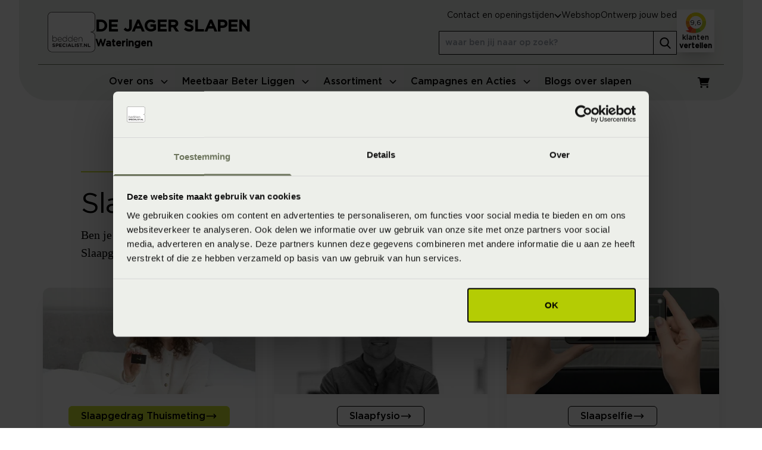

--- FILE ---
content_type: text/html; charset=utf-8
request_url: https://www.beddenspecialist.nl/de-jager-slapen/meetbaar-beter-liggen/slaapadvies-op-maat/
body_size: 11489
content:
<!DOCTYPE html>
<html lang="nl-nl">
<head>
    
<meta charset="UTF-8">
<meta name="viewport" content="width=device-width, initial-scale=1">
<meta http-equiv="Content-Type" content="text/html; charset=utf-8">
<meta http-equiv="X-UA-Compatible" content="IE=edge">

<!-- Critical resources preconnect -->
    <link rel="preconnect" href="https://api.searchine.net">
    <link rel="preconnect" href="https://cdn.searchine.net">

<title>Slaapadvies op maat | Beddenspecialist De Jager Slapen Wateringen</title>
<meta name="description" content="Ben je op zoek naar naar een bed dat &#xE9;cht goed bij je past? Maak gebruik van onze thuisservice, online tools of  Slaapgedrag Thuismeting. Wij staan voor je klaar! Thuis of in de winkel. Maak een keuze en we zien je snel. | Beddenspecialist De Jager Slapen Wateringen" />
<meta name="robots" content="index, follow" />
<link rel="canonical" href="https://www.beddenspecialist.nl/de-jager-slapen/meetbaar-beter-liggen/slaapadvies-op-maat/" />

<!-- Social meta tags -->
<meta property="og:title" content="Slaapadvies op maat | Beddenspecialist De Jager Slapen Wateringen" />
<meta property="og:description" content="Ben je op zoek naar naar een bed dat &#xE9;cht goed bij je past? Maak gebruik van onze thuisservice, online tools of  Slaapgedrag Thuismeting. Wij staan voor je klaar! Thuis of in de winkel. Maak een keuze en we zien je snel. | Beddenspecialist De Jager Slapen Wateringen" />
<meta property="og:type" content="website" />
<meta property="og:url" content="https://www.beddenspecialist.nl/de-jager-slapen/meetbaar-beter-liggen/slaapadvies-op-maat/" />
<meta property="og:image" content="" />
<meta property="og:image:height" content="1200" />
<meta property="og:image:width" content="630" />
<meta property="twitter:image" content="" />
<meta name="twitter:card" content="summary" />
<meta name="twitter:title" content="Slaapadvies op maat | Beddenspecialist De Jager Slapen Wateringen" />
<meta name="twitter:description" content="Ben je op zoek naar naar een bed dat &#xE9;cht goed bij je past? Maak gebruik van onze thuisservice, online tools of  Slaapgedrag Thuismeting. Wij staan voor je klaar! Thuis of in de winkel. Maak een keuze en we zien je snel. | Beddenspecialist De Jager Slapen Wateringen" />

<!-- Favicons -->
<link rel="apple-touch-icon" sizes="180x180" href="/apple-touch-icon.png">
<link rel="icon" type="image/png" sizes="32x32" href="/favicon-32x32.png">
<link rel="icon" type="image/png" sizes="16x16" href="/favicon-16x16.png">
<link rel="manifest" href="/site.webmanifest">
<link rel="mask-icon" href="/safari-pinned-tab.svg" color="#5bbad5">
<meta name="msapplication-TileColor" content="#da532c">
<meta name="theme-color" content="#ffffff">

<!-- Fonts preload -->
<link rel="preload" as="font" href="/static/fonts/Gotham-Medium.woff2" type="font/woff2" crossorigin="anonymous" />
<link rel="preload" as="font" href="/static/fonts/Gotham-Thin.woff2" type="font/woff2" crossorigin="anonymous" />
<link rel="preload" as="font" href="/static/fonts/Gotham-Book.woff2" type="font/woff2" crossorigin="anonymous" />

<!-- Preload banner image -->

<script src="/static/js/main.js?639014795606328293" defer></script>
<link rel="preload" href="/static/css/main.css?639014795606328293" as="style">
<link rel="stylesheet" href="/static/css/main.css?639014795606328293">

<script>
    window.dataLayer = window.dataLayer || [];
    dataLayer.push({
        'store_name': "De Jager Slapen",
        'page_section': "Meetbaar Beter Liggen",
        'page_type': "ContentPage",
        'page_url': "/de-jager-slapen/meetbaar-beter-liggen/slaapadvies-op-maat/",
        'page_name': "Slaapadvies op maat",
        'page_path': "/meetbaar-beter-liggen/slaapadvies-op-maat",
        'utm_campaign': "",
        'utm_source': "",
        'utm_medium': ""
    });
</script>

<!-- Google Tag Manager -->
    <script>
        (function (w, d, s, l, i) {
            w[l] = w[l] || []; w[l].push({
                'gtm.start':
                    new Date().getTime(), event: 'gtm.js'
            }); var f = d.getElementsByTagName(s)[0],
                j = d.createElement(s), dl = l != 'dataLayer' ? '&l=' + l : ''; j.async = true; j.src =
                    'https://www.googletagmanager.com/gtm.js?id=' + i + dl; f.parentNode.insertBefore(j, f);
        })(window, document, 'script', 'dataLayer', 'GTM-58GXSF4');</script>

<!-- Searchine integration -->
    
<script type="application/x-searchine+json">
    {"title":"Slaapadvies op maat","description":null,"robots":"index, follow","thumbnail":null,"customFields":{"Store":"De Jager Slapen","Searchine.CustomFields.PageType":"Informatie","Culture":"nl-NL"}}
</script>
    <script type="text/javascript">
        window._sn = window._sn || [];
        window._sn.config = {
            engineid: 'b4dc109e-fcbb-4040-8667-4f4467da1c13',
            apiDomain: 'https://app.searchine.net',
            cdnDomain: 'https://cdn-test.searchine.net',
            debug: false
        };
    </script>

</head>
<body>
            <!-- Google Tag Manager (noscript) -->
        <noscript>
            <iframe src="https://www.googletagmanager.com/ns.html?id=GTM-58GXSF4"
                height="0" width="0" style="display:none;visibility:hidden"></iframe>
        </noscript>
        <!-- End Google Tag Manager (noscript) -->


<div id="navigation" class="relative h-[84px] lg:h-auto lg:fixed inset-x-0 top-0 z-50 font-sans mega-menu-transition"
     x-data="navigation" x-bind="container">
    <nav x-bind="mainNav" class="hidden bg-gray-200 lg:bg-transparent fixed inset-0 lg:inset-auto lg:relative z-20 lg:!flex lg:flex-col ">
        <div class="container p-0 relative lg:hidden">
            <button aria-label="Sluit menu" x-bind="toggle" class="close absolute top-4 right-4 p-2 z-50 text-black rounded-lg hover:bg-attention-50 focus:outline-none focus:ring-2 focus:ring-attention-100">
                <svg class="icon-base">
                    <use href="/static/icons/icons.svg?639014795606328293#close"></use>
                </svg>
            </button>
        </div>
        <div class="overflow-y-auto h-full py-16 px-8 lg:py-0 lg:overflow-y-visible lg:flex lg:flex-col lg:flex lg:flex-col">
            <div class="lg:order-2 bg-gray-200 lg:px-8 lg:w-full 2xl:max-w-[1500px] 2xl:mx-auto lg:sticky lg:top-0 lg:inset-x-0 lg:z-30 lg:rounded-b-6xl mt-16 lg:mt-0"
                 :class="{ 'lg:!rounded-none': isExpanded() }">
                <div class="container p-0 xl:px-4">
                    <div class="lg:flex lg:justify-between lg:items-center lg:justify-start">
                        <div class="mb-6 w-[80%] lg:mb-0 lg:w-full lg:mr-4 xl:mx-8">
                            <ul x-bind="menuList" class="lg:flex lg:justify-center xl:gap-4 m-0">
                                            <li class="flex flex-col lg:border-b-4" x-bind="menuItem" id="menuitem_0" :class="isActive('menuitem_0') ? 'lg:border-attention-500' : 'lg:border-transparent lg:hover:border-attention-500'">
                                                <div class="mega-menu-main">
                                                    <a href="/de-jager-slapen/over-ons/" class="mega-menu-main-link lg:!pr-0">Over ons</a>
                                                    <button class="mega-menu-main-button" aria-label="Open menu">
                                                        <svg class="icon-xxs">
                                                            <use href="/static/icons/icons.svg?639014795606328293#chevron-down"></use>
                                                        </svg>
                                                    </button>
                                                </div>
                                                <div class="mega-menu-expand hidden" x-show="isActive('menuitem_0')" x-init="() => { $el.classList.remove('hidden') }">
                                                    <div class="container p-0">
                                                        <div class="mb-5 lg:mb-0 lg:flex lg:gap-4 lg:justify-between lg:border-t-2 lg:border-attention-500 lg:py-4 lg:flex-wrap xl:flex-nowrap">
                                                                <ul class="mb-0 lg:mb-3">
                                                                        <li class="mb-2 lg:mb-0">
                                                                            <a href="/de-jager-slapen/historie/" class="mega-menu-expand-main-link">Historie</a>
                                                                        </li>
                                                                        <li class="mb-2 lg:mb-0">
                                                                            <a href="/de-jager-slapen/fysiotherapie/" class="mega-menu-expand-main-link">Fysiotherapie</a>
                                                                        </li>
                                                                        <li class="mb-2 lg:mb-0">
                                                                            <a href="/de-jager-slapen/over-ons/" class="mega-menu-expand-main-link">Over ons</a>
                                                                        </li>
                                                                        <li class="mb-2 lg:mb-0">
                                                                            <a href="/de-jager-slapen/over-ons/ambassadeurs/" class="mega-menu-expand-main-link">Ambassadeurs</a>
                                                                        </li>
                                                                        <li class="mb-2 lg:mb-0">
                                                                            <a href="/de-jager-slapen/over-ons/slaapkenniscentrum/" class="mega-menu-expand-main-link">SlaapKennisCentrum</a>
                                                                        </li>
                                                                </ul>
                                                        </div>
                                                    </div>
                                                </div>
                                            </li>
                                            <li class="flex flex-col lg:border-b-4" x-bind="menuItem" id="menuitem_1" :class="isActive('menuitem_1') ? 'lg:border-attention-500' : 'lg:border-transparent lg:hover:border-attention-500'">
                                                <div class="mega-menu-main">
                                                    <a href="/de-jager-slapen/meetbaar-beter-liggen/" class="mega-menu-main-link lg:!pr-0">Meetbaar Beter Liggen</a>
                                                    <button class="mega-menu-main-button" aria-label="Open menu">
                                                        <svg class="icon-xxs">
                                                            <use href="/static/icons/icons.svg?639014795606328293#chevron-down"></use>
                                                        </svg>
                                                    </button>
                                                </div>
                                                <div class="mega-menu-expand hidden" x-show="isActive('menuitem_1')" x-init="() => { $el.classList.remove('hidden') }">
                                                    <div class="container p-0">
                                                        <div class="mb-5 lg:mb-0 lg:flex lg:gap-4 lg:justify-between lg:border-t-2 lg:border-attention-500 lg:py-4 lg:flex-wrap xl:flex-nowrap">
                                                                <ul class="mb-0 lg:mb-3">
                                                                        <li class="mb-2 lg:mb-0">
                                                                            <a href="/de-jager-slapen/meetbaar-beter-liggen/slaapadvies-op-maat/" class="mega-menu-expand-main-link">Slaapadvies op maat</a>
                                                                                <ul class="hidden lg:block">
                                                                                        <li><a href="/de-jager-slapen/meetbaar-beter-liggen/slaapgedrag-thuismeting/" class="mega-menu-expand-link">Slaapgedrag Thuismeting</a></li>
                                                                                        <li><a href="/de-jager-slapen/meetbaar-beter-liggen/3d-postuurmeting/" class="mega-menu-expand-link">3D Postuurmeting</a></li>
                                                                                        <li><a href="/de-jager-slapen/meetbaar-beter-liggen/slaapfysio/" class="mega-menu-expand-link">Slaapfysio</a></li>
                                                                                        <li><a href="/de-jager-slapen/meetbaar-beter-liggen/slaapselfie/" class="mega-menu-expand-link">Slaapselfie</a></li>
                                                                                        <li><a href="/de-jager-slapen/meetbaar-beter-liggen/advies-aan-huis/" class="mega-menu-expand-link">Advies aan huis</a></li>
                                                                                        <li><a href="/de-jager-slapen/meetbaar-beter-liggen/bedanalyse/" class="mega-menu-expand-link">Bedanalyse</a></li>
                                                                                </ul>
                                                                        </li>
                                                                </ul>
                                                                <ul class="mb-0 lg:mb-3">
                                                                        <li class="mb-2 lg:mb-0">
                                                                            <a href="/de-jager-slapen/meetbaar-beter-liggen/online-tools/" class="mega-menu-expand-main-link">Online tools voor een betere nachtrust</a>
                                                                                <ul class="hidden lg:block">
                                                                                        <li><a href="/de-jager-slapen/slaapscore/" class="mega-menu-expand-link">Wat is mijn SlaapKwaliteitScore?</a></li>
                                                                                        <li><a href="/de-jager-slapen/meetbaar-beter-liggen/welk-matras-past-bij-mij/" class="mega-menu-expand-link">Gebruik de matrassenwijzer</a></li>
                                                                                        <li><a href="/de-jager-slapen/ontwerp-jouw-bed/" class="mega-menu-expand-link">Ontwerp jouw bed</a></li>
                                                                                </ul>
                                                                        </li>
                                                                </ul>
                                                                <ul class="mb-0 lg:mb-3">
                                                                        <li class="mb-2 lg:mb-0">
                                                                            <a href="/de-jager-slapen/meetbaar-beter-liggen/oplossingen-voor-klachten/" class="mega-menu-expand-main-link">Oplossingen voor klachten</a>
                                                                                <ul class="hidden lg:block">
                                                                                        <li><a href="/de-jager-slapen/blogs/4-tips-tegen-nekpijn-na-het-slapen/" class="mega-menu-expand-link">Nekpijn</a></li>
                                                                                        <li><a href="/de-jager-slapen/blogs/rugpijn-na-slapen/" class="mega-menu-expand-link">Rugpijn</a></li>
                                                                                        <li><a href="/de-jager-slapen/blogs/schouderpijn-na-slapen/" class="mega-menu-expand-link">Schouderklachten</a></li>
                                                                                        <li><a href="/de-jager-slapen/blogs/slapende-arm/" class="mega-menu-expand-link">Slapende armen</a></li>
                                                                                        <li><a href="/de-jager-slapen/blogs/slaapklimaat/" class="mega-menu-expand-link">Slaapklimaat</a></li>
                                                                                </ul>
                                                                        </li>
                                                                </ul>
                                                                <ul class="mb-0 lg:mb-3">
                                                                </ul>
                                                                <ul class="mb-0 lg:mb-3">
                                                                </ul>
                                                        </div>
                                                    </div>
                                                </div>
                                            </li>
                                            <li class="flex flex-col lg:border-b-4" x-bind="menuItem" id="menuitem_2" :class="isActive('menuitem_2') ? 'lg:border-attention-500' : 'lg:border-transparent lg:hover:border-attention-500'">
                                                <div class="mega-menu-main">
                                                    <a href="/de-jager-slapen/assortiment/" class="mega-menu-main-link lg:!pr-0">Assortiment</a>
                                                    <button class="mega-menu-main-button" aria-label="Open menu">
                                                        <svg class="icon-xxs">
                                                            <use href="/static/icons/icons.svg?639014795606328293#chevron-down"></use>
                                                        </svg>
                                                    </button>
                                                </div>
                                                <div class="mega-menu-expand hidden" x-show="isActive('menuitem_2')" x-init="() => { $el.classList.remove('hidden') }">
                                                    <div class="container p-0">
                                                        <div class="mb-5 lg:mb-0 lg:flex lg:gap-4 lg:justify-between lg:border-t-2 lg:border-attention-500 lg:py-4 lg:flex-wrap xl:flex-nowrap">
                                                                <ul class="mb-0 lg:mb-3">
                                                                        <li class="mb-2 lg:mb-0">
                                                                            <a href="/de-jager-slapen/boxsprings/" class="mega-menu-expand-main-link">Boxsprings</a>
                                                                                <ul class="hidden lg:block">
                                                                                        <li><a href="/de-jager-slapen/elektrisch-verstelbare-boxsprings/" class="mega-menu-expand-link">Elektrisch verstelbare boxsprings</a></li>
                                                                                        <li><a href="/de-jager-slapen/instelbare-boxsprings/" class="mega-menu-expand-link">Instelbare boxsprings</a></li>
                                                                                        <li><a href="/de-jager-slapen/vlakke-boxsprings/" class="mega-menu-expand-link">Vlakke boxsprings</a></li>
                                                                                        <li><a href="/de-jager-slapen/hoog-laag-boxsprings/" class="mega-menu-expand-link">Hoog laag boxsprings</a></li>
                                                                                        <li><a href="/de-jager-slapen/ontwerp-jouw-bed/" class="mega-menu-expand-link">Ontwerp jouw bed</a></li>
                                                                                </ul>
                                                                        </li>
                                                                        <li class="mb-2 lg:mb-0">
                                                                            <a href="/de-jager-slapen/ledikanten/" class="mega-menu-expand-main-link">Ledikanten</a>
                                                                                <ul class="hidden lg:block">
                                                                                        <li><a href="/de-jager-slapen/bedden-met-opbergruimte/" class="mega-menu-expand-link">Bedden met opbergruimte</a></li>
                                                                                        <li><a href="/de-jager-slapen/gestoffeerde-bedden/" class="mega-menu-expand-link">Gestoffeerde bedden</a></li>
                                                                                        <li><a href="/de-jager-slapen/houten-bedden/" class="mega-menu-expand-link">Houten bedden</a></li>
                                                                                </ul>
                                                                        </li>
                                                                </ul>
                                                                <ul class="mb-0 lg:mb-3">
                                                                        <li class="mb-2 lg:mb-0">
                                                                            <a href="/de-jager-slapen/matrassen/" class="mega-menu-expand-main-link">Matrassen</a>
                                                                                <ul class="hidden lg:block">
                                                                                        <li><a href="/de-jager-slapen/natuurlatex-matrassen/" class="mega-menu-expand-link">Natuurlatex matrassen</a></li>
                                                                                        <li><a href="/de-jager-slapen/pocketvering-matrassen/" class="mega-menu-expand-link">Pocketvering matrassen</a></li>
                                                                                        <li><a href="/de-jager-slapen/koudschuim-matrassen/" class="mega-menu-expand-link">Koudschuim matrassen</a></li>
                                                                                        <li><a href="/de-jager-slapen/instelbare-matrassen/" class="mega-menu-expand-link">Instelbare matrassen</a></li>
                                                                                        <li><a href="/de-jager-slapen/latex-matrassen/" class="mega-menu-expand-link">Latex matrassen</a></li>
                                                                                        <li><a href="/de-jager-slapen/traagschuim-matrassen/" class="mega-menu-expand-link">Traagschuim matrassen</a></li>
                                                                                        <li><a href="/de-jager-slapen/topmatrassen/" class="mega-menu-expand-link">Topmatrassen</a></li>
                                                                                </ul>
                                                                        </li>
                                                                </ul>
                                                                <ul class="mb-0 lg:mb-3">
                                                                        <li class="mb-2 lg:mb-0">
                                                                            <a href="/de-jager-slapen/bedbodems/" class="mega-menu-expand-main-link">Bedbodems</a>
                                                                                <ul class="hidden lg:block">
                                                                                        <li><a href="/de-jager-slapen/boxsprings/" class="mega-menu-expand-link">Boxsprings</a></li>
                                                                                        <li><a href="/de-jager-slapen/instelbare-bodems/" class="mega-menu-expand-link">Instelbare bodems</a></li>
                                                                                        <li><a href="/de-jager-slapen/lattenbodems/" class="mega-menu-expand-link">Lattenbodems</a></li>
                                                                                </ul>
                                                                        </li>
                                                                        <li class="mb-2 lg:mb-0">
                                                                            <a href="/de-jager-slapen/beddengoed/" class="mega-menu-expand-main-link">Beddengoed</a>
                                                                                <ul class="hidden lg:block">
                                                                                        <li><a href="/de-jager-slapen/hoeslakens/" class="mega-menu-expand-link">Hoeslakens</a></li>
                                                                                        <li><a href="/de-jager-slapen/dekbedovertrekken/" class="mega-menu-expand-link">Dekbedovertrekken</a></li>
                                                                                        <li><a href="/de-jager-slapen/matrasbeschermers/" class="mega-menu-expand-link">Matrasbeschermers</a></li>
                                                                                        <li><a href="/de-jager-slapen/kussenslopen/" class="mega-menu-expand-link">Kussenslopen</a></li>
                                                                                </ul>
                                                                        </li>
                                                                </ul>
                                                                <ul class="mb-0 lg:mb-3">
                                                                        <li class="mb-2 lg:mb-0">
                                                                            <a href="/de-jager-slapen/dekbedden/" class="mega-menu-expand-main-link">Dekbedden</a>
                                                                        </li>
                                                                        <li class="mb-2 lg:mb-0">
                                                                            <a href="/de-jager-slapen/kussens/" class="mega-menu-expand-main-link">Kussens</a>
                                                                        </li>
                                                                        <li class="mb-2 lg:mb-0">
                                                                            <a href="/de-jager-slapen/badtextiel/" class="mega-menu-expand-main-link">Badtextiel</a>
                                                                        </li>
                                                                        <li class="mb-2 lg:mb-0">
                                                                            <a href="/de-jager-slapen/accessoires/" class="mega-menu-expand-main-link">Accessoires</a>
                                                                        </li>
                                                                </ul>
                                                                <ul class="mb-0 lg:mb-3">
                                                                        <li class="mb-2 lg:mb-0">
                                                                            <a href="/de-jager-slapen/merken/" class="mega-menu-expand-main-link">Onze merken</a>
                                                                                <ul class="hidden lg:block">
                                                                                        <li><a href="/de-jager-slapen/merken/beddelicious/" class="mega-menu-expand-link">Beddelicious</a></li>
                                                                                        <li><a href="/de-jager-slapen/merken/ledorm/" class="mega-menu-expand-link">LeDorm</a></li>
                                                                                        <li><a href="/de-jager-slapen/merken/slp-collection/" class="mega-menu-expand-link">SLP Collection</a></li>
                                                                                        <li><a href="/de-jager-slapen/merken/roewa/" class="mega-menu-expand-link">R&#xF6;wa</a></li>
                                                                                        <li><a href="/de-jager-slapen/merken/hasena/" class="mega-menu-expand-link">Hasena</a></li>
                                                                                        <li><a href="/de-jager-slapen/merken/vandyck/" class="mega-menu-expand-link">Vandyck</a></li>
                                                                                        <li><a href="/de-jager-slapen/merken/" class="mega-menu-expand-link">Bekijk alle merken</a></li>
                                                                                </ul>
                                                                        </li>
                                                                </ul>
                                                        </div>
                                                    </div>
                                                </div>
                                            </li>
                                            <li class="flex flex-col lg:border-b-4" x-bind="menuItem" id="menuitem_3" :class="isActive('menuitem_3') ? 'lg:border-attention-500' : 'lg:border-transparent lg:hover:border-attention-500'">
                                                <div class="mega-menu-main">
                                                    <a href="/de-jager-slapen/campagnes-en-acties/" class="mega-menu-main-link lg:!pr-0">Campagnes en Acties</a>
                                                    <button class="mega-menu-main-button" aria-label="Open menu">
                                                        <svg class="icon-xxs">
                                                            <use href="/static/icons/icons.svg?639014795606328293#chevron-down"></use>
                                                        </svg>
                                                    </button>
                                                </div>
                                                <div class="mega-menu-expand hidden" x-show="isActive('menuitem_3')" x-init="() => { $el.classList.remove('hidden') }">
                                                    <div class="container p-0">
                                                        <div class="mb-5 lg:mb-0 lg:flex lg:gap-4 lg:justify-between lg:border-t-2 lg:border-attention-500 lg:py-4 lg:flex-wrap xl:flex-nowrap">
                                                                <ul class="mb-0 lg:mb-3">
                                                                        <li class="mb-2 lg:mb-0">
                                                                            <a href="/de-jager-slapen/outlet/" class="mega-menu-expand-main-link">Outlet</a>
                                                                        </li>
                                                                        <li class="mb-2 lg:mb-0">
                                                                            <a href="/de-jager-slapen/webshop-sale/" class="mega-menu-expand-main-link">Webshop Sale</a>
                                                                        </li>
                                                                        <li class="mb-2 lg:mb-0">
                                                                            <a href="/de-jager-slapen/folders-brochures/" class="mega-menu-expand-main-link">Folders &amp; Brochures</a>
                                                                        </li>
                                                                </ul>
                                                                <ul class="mb-0 lg:mb-3">
                                                                </ul>
                                                        </div>
                                                    </div>
                                                </div>
                                            </li>
                                            <li class=" lg:border-b-4 lg:border-transparent lg:hover:border-attention-500"><div class="mega-menu-main"><a href="/de-jager-slapen/blogs/" class="mega-menu-main-link">Blogs over slapen</a></div></li>
                            </ul>
                        </div>
                        <div>
                            <ul class="flex gap-4 mb-6 lg:mb-0">
                                <li class="hidden lg:flex">
                                    
<a href="/de-jager-slapen/winkelwagen/" class=" cart relative inline-flex items-center p-2 text-sm text-black rounded-lg hover:bg-attention-50 focus:outline-none focus:ring-2 focus:ring-attention-100">
    <span class="sr-only">Winkelwagen</span>
    <span class="absolute bottom-0 right-0 rounded-full leading-5 tracking-tighter w-5 h-5 text-xs flex justify-center content-center bg-info-default "
          x-data="shoppingCartIcon(0, ['ajax:afterFetch', 'productDetail:afterFetch'], 'sleeptrade.cart')"
          x-show="itemCount > 0" x-text="itemCount"></span>
    <svg class="icon-sm shrink-0">
        <use href="/static/icons/icons.svg?639014795606328293#shopping-cart"></use>
    </svg>
</a>
                                </li>
                            </ul>
                        </div>
                    </div>
                </div>
            </div>
            <div class="lg:order-1  bg-gray-200 lg:px-8 lg:w-full 2xl:max-w-[1500px] 2xl:mx-auto lg:relative z-40">
                <div class="container p-0 lg:p-4 lg:border-attention-500 lg:border-b">
                    <div class="flex justify-between items-center">
                        <a href="/de-jager-slapen/" class="logo hidden lg:flex gap-4">
                            <img width="80" height="68" src="/static/images/beddenspecialist.svg" alt="beddenspecialist.nl" class="w-[80px]" />
                                <span class="flex flex-col justify-end pb-[3px]">
                                    <span class="font-sans font-bold uppercase lg:text-[1.25rem] lg:leading-7 xl:text-[1.7rem] xl:leading-8">De Jager Slapen</span>
                                    <span class="font-sans font-bold">Wateringen</span>
                                </span>
                        </a>
                        <div class="flex flex-col items-start lg:flex-row lg:gap-8 xl:gap-16">
                            <div class="lg:flex lg:flex-col">
                                    <ul class="m-0 lg:gap-8 lg:flex lg:justify-end">
                                        <li x-data="openingHours()" class="relative mb-6 lg:mb-0 text-sm">
                                            <button x-bind="togglePanel" class="js--toggle-button button font-base lg:rounded-none lg:p-0 lg:text-sm lg:border-0 lg:!bg-transparent lg:!text-black">
                                                <span>Contact en openingstijden</span>
                                                <svg class="icon-base lg:hidden">
                                                    <use href="/static/icons/icons.svg?639014795606328293#arrow-right-long"></use>
                                                </svg>
                                                <svg x-bind="toggleArrow" class="hidden icon-xxs transition-transform lg:block">
                                                    <use href="/static/icons/icons.svg?639014795606328293#chevron-down"></use>
                                                </svg>
                                            </button>
                                            <div x-bind="toggleVisibility" class="hidden js--toggle-panel p-4 lg:p-8 bg-gray-200 font-serif text-base fixed z-50 inset-0 lg:left-auto lg:right-auto lg:bottom-auto lg:top-[80px] lg:w-[600px] lg:rounded-b-6xl lg:drop-shadow-xl lg:bg-white">
                                                <button x-on:click="closePanel()" class="absolute right-6 top-6 lg:hidden">
                                                    <svg class="icon-base">
                                                        <use href="/static/icons/icons.svg?639014795606328293#close"></use>
                                                    </svg>
                                                </button>
                                                <div>
        <div class="w-full">
            <div class="h4 uppercase m-0">De Jager Slapen</div>
            <p class="relative inline-block after:flex after:h-0 after:w-4/5 after:border after:border-attention-500">Wateringen</p>
        </div>
        <div class="md:flex md:justify-between md:gap-4">
            <div class="pb-5 border-b-2 border-attention-500 md:pb-0 md:border-0">
                <p class="m-0">
                    Herenstraat 106<br />
                    2291 BK Wateringen
                </p>
                    <a class="block" href="tel:0174-290305" data-track-action='Converted' data-track-category='Call' data-track-event='click' data-track-label='0174-290305' data-track-value='0' data-track-datalayer='null'>
                        <span>T:</span>
                        <span class="underline">0174-290305</span>
                    </a>
                    <a class="block" href="mailto:dejagerslapen@beddenspecialist.nl" data-track-action='Converted' data-track-category='Mail' data-track-event='click' data-track-label='dejagerslapen@beddenspecialist.nl' data-track-value='0' data-track-datalayer='null'>
                        <span>E:</span>
                        <span class="underline">dejagerslapen@beddenspecialist.nl</span>
                    </a>
                <div class="flex gap-3 mt-3 mb-5">
                        <button x-data="ajax()" x-bind="trigger" x-on:click="$dispatch('slideover-open')" data-href="/de-jager-slapen/render-component?RefId=5337&PageId=e286821d-a206-4d80-b87f-39158558acb7&cn=ConversionFlow" data-target="#slideOverPlaceholder" data-track-action='Clicked' data-track-category='Contact' data-track-event='click' data-track-label='General' data-track-value='0' data-track-datalayer='null' title="Neem contact met ons op"
                        class="flex w-16 h-16 flex-col justify-center items-center bg-gray-200 text-attention-500 block">
                            <svg class="icon-sm">
                                <use href="/static/icons/icons.svg?639014795606328293#envelope"></use>
                            </svg>
                            Contact
                        </button>
                        <a data-track-action='Converted' data-track-category='Call' data-track-event='click' data-track-label='0174-290305' data-track-value='0' data-track-datalayer='null' href="tel:0174-290305" class="flex w-16 h-16 flex-col justify-center items-center bg-gray-200 text-attention-500 block">
                            <svg class="icon-sm">
                                <use href="/static/icons/icons.svg?639014795606328293#phone"></use>
                            </svg>
                            Bel ons
                        </a>
                        <a data-track-action='Converted' data-track-category='Route' data-track-event='click' data-track-label='' data-track-value='0' data-track-datalayer='null' href="https://www.google.com/maps/dir//De&#x2B;Jager&#x2B;Slapen%2cHerenstraat&#x2B;106%2c2291&#x2B;BK%2cWateringen" target="_blank" class="flex w-16 h-16 flex-col justify-center items-center bg-gray-200 text-attention-500 block">
                            <svg class="icon-sm">
                                <use href="/static/icons/icons.svg?639014795606328293#map-pin"></use>
                            </svg>
                            Route
                        </a>
                </div>
                <ul class="arrow-list text-sm">
                    <li class="!mb-0">
                        <a href="/de-jager-slapen/winkels/" target="" class="underline">Bekijk alle winkels</a>
                    </li>
                    <li class="!mb-0">
                        <a href="/" target="" class="underline">
                            Ga naar homepage beddenspecialist.nl
                        </a>
                    </li>
                </ul>
            </div>
            <div class="shrink-0 mt-5 md:mt-0">
                <div class="py-4 px-4 bg-primary-100">1 januari zijn wij gesloten.</div>
                <div class="py-4 px-4 bg-primary-50 rounded-b-3xl">
                        <div>
                            <span class="inline-block w-28">Maandag</span>
                                    <span>13:00 - 17:30</span>
                        </div>
                        <div>
                            <span class="inline-block w-28">Dinsdag</span>
                                    <span>9:30 - 17:30</span>
                        </div>
                        <div>
                            <span class="inline-block w-28">Woensdag</span>
                                    <span>9:30 - 17:30</span>
                        </div>
                        <div>
                            <span class="inline-block w-28">Donderdag</span>
                                <span>Gesloten</span>
                        </div>
                        <div>
                            <span class="inline-block w-28">Vrijdag</span>
                                    <span>9:30 - 17:30</span>
                                    <span>19:00 - 21:00</span>
                        </div>
                        <div>
                            <span class="inline-block w-28">Zaterdag</span>
                                    <span>9:30 - 17:00</span>
                        </div>
                        <div>
                            <span class="inline-block w-28">Zondag</span>
                                <span>Gesloten</span>
                        </div>
                </div>
            </div>
        </div>
</div>
                                            </div>
                                        </li>
                                            <li class="mb-2 lg:mb-0 text-sm">
                                                <a href="/de-jager-slapen/webshop/" class="font-base">
                                                    Webshop
                                                </a>
                                            </li>
                                            <li class="mb-2 lg:mb-0 text-sm">
                                                <a href="/de-jager-slapen/ontwerp-jouw-bed/" class="font-base">
                                                    Ontwerp jouw bed
                                                </a>
                                            </li>
                                    </ul>
                                    <div id="snsearch" class="snsearch hidden lg:block lg:mt-4 px-8 lg:px-0 h-[40px]" style="width: 100%;">
                                        <form class="searchform container p-0" novalidate="novalidate" action="/de-jager-slapen/zoeken/" method="get" autocomplete="off"></form>
                                    </div>
                            </div>
                                <a class="transition-colors sm:hidden lg:block hover:text-attention-100" target="_blank" href="https://www.klantenvertellen.nl/reviews/1076170/beddenspecialist_de_jager_slapen">
                                    <div class="bg-white shadow-xl flex flex-col items-center gap-1 p-1">
                                        <div class="relative">
                                            <img src="/static/images/rating-background.svg" class="shrink-0 w-9 h-9" alt="Klanten beoordelen de Beddenspecialist met een 9,6">
                                            <span class="absolute top-0 bottom-0 left-0 right-0 flex justify-center items-center font-base text-xs">9,6</span>
                                        </div>
                                        <div class="text-xs text-center w-min leading-[14px]">
                                            klanten
                                            <strong>vertellen</strong>
                                        </div>
                                    </div>
                                </a>
                        </div>
                    </div>
                </div>
            </div>
        </div>
    </nav>
    <div class="h-[84px] lg:hidden"></div>
    <nav id="mobileNav" class="h-[84px] bg-gray-200 fixed inset-x-0 top-0 lg:hidden z-10">
        <div class="container p-4">
            <div class="flex justify-between items-center">
                <a href="/de-jager-slapen/" class="logo flex gap-3">
                    <img width="60" height="50" src="/static/images/beddenspecialist.svg" alt="beddenspecialist.nl" class="w-[60px]" />
                        <span class="flex flex-col justify-end pb-[2px]">
                            <span class="font-sans font-bold uppercase leading-5 sm:text-xl">De Jager Slapen</span>
                            <span class="font-sans font-bold text-sm">Wateringen</span>
                        </span>
                </a>
                <div>
                    <ul class="flex gap-2 m-0">
                            <li class="shrink-0 hidden sm:block">
                                <a class="p-0.5 flex items-center gap-2 rounded-lg hover:bg-attention-50 focus:outline-none focus:ring-2 focus:ring-attention-100 group" target="_blank" href="https://www.klantenvertellen.nl/reviews/1076170/beddenspecialist_de_jager_slapen">
                                    <div class="relative">
                                        <img src="/static/images/rating-background.svg" class="shrink-0 w-9 h-9 relative z-10" alt="Klanten beoordelen de Beddenspecialist met een 9,6">
                                        <span class="absolute top-0 bottom-0 left-0 right-0 flex justify-center items-center font-base text-xs bg-white m-1 rounded-full">9,6</span>
                                    </div>
                                    <div class="text-xs w-min leading-[14px]">
                                        klanten
                                        <strong>vertellen</strong>
                                    </div>
                                </a>
                            </li>
                        <li>
                            
<a href="/de-jager-slapen/winkelwagen/" class="h-full w-[40px] cart relative inline-flex items-center p-2 text-sm text-black rounded-lg hover:bg-attention-50 focus:outline-none focus:ring-2 focus:ring-attention-100">
    <span class="sr-only">Winkelwagen</span>
    <span class="absolute bottom-0 right-0 rounded-full leading-5 tracking-tighter w-5 h-5 text-xs flex justify-center content-center bg-info-default "
          x-data="shoppingCartIcon(0, ['ajax:afterFetch', 'productDetail:afterFetch'], 'sleeptrade.cart')"
          x-show="itemCount > 0" x-text="itemCount"></span>
    <svg class="icon-sm shrink-0">
        <use href="/static/icons/icons.svg?639014795606328293#shopping-cart"></use>
    </svg>
</a>
                        </li>
                        <li>
                            <button x-bind="toggle"
                                    type="button"
                                    aria-label="Open menu"
                                    class="hamburger inline-flex items-center p-2 text-sm text-black rounded-lg hover:bg-attention-50 focus:outline-none focus:ring-2 focus:ring-attention-100">
                                <svg class="icon-base">
                                    <use href="/static/icons/icons.svg?639014795606328293#hamburger"></use>
                                </svg>
                            </button>
                        </li>
                    </ul>
                </div>
            </div>
        </div>
    </nav>
</div>


<div class="content-banner-empty flex flex-col lg:flex-row lg:container lg:mt-48 xl:mt-60">
        <div class="order-1 relative z-20 w-full p-8 lg:pr-16">
            <div class="container">
                    <h1>Slaapadvies op maat</h1>
                    <p class="text-xl">Ben je op zoek naar naar een bed dat &#xE9;cht goed bij je past? Maak gebruik van onze thuisservice, online tools of  Slaapgedrag Thuismeting. Wij staan voor je klaar! Thuis of in de winkel. Maak een keuze en we zien je snel.</p>
            </div>
        </div>
</div>
    



    <div class="content-wrapper overflow-x-hidden js--reading-time">
        

<section class="content-row bg-blank">
    <div class="container">
        

<div class="grid gap-4 grid-cols-1 sm:grid-cols-1 md:grid-cols-2 lg:grid-cols-3 lg:gap-8 xl:grid-cols-3">

<a  href="/de-jager-slapen/meetbaar-beter-liggen/slaapgedrag-thuismeting/" target="_self"   class="group card flex flex-col rounded-xl max-w-xl overflow-hidden shadow-xl bg-white dark:bg-gray-800 text-gray-900 dark:text-gray-100 relative">
        <div >
            <img loading="lazy" width="600" height="300" x-data="imageresponsive('/media/e5jdpfac/_z7a1511.jpg?rxy=0.5552367288378766,0.29937828790052606&amp;quality=80&amp;rnd=133196482018570000')" x-bind="image" alt="" data-alt="model_2021_Z7A1511" class="block bg-gray-50 w-full object-cover aspect-3/2" />
        </div>
    <div class="h-full flex flex-col px-3 md:px-7 py-5 text-center" >
            <span class="mt-auto mx-auto button-attention">
                Slaapgedrag Thuismeting
                <svg class="icon-sm">
                    <use href="/static/icons/icons.svg?639014795606328293#arrow-right-long"></use>
                </svg>
            </span>
    </div>
</a>

<a  href="/de-jager-slapen/meetbaar-beter-liggen/slaapfysio/" target="_self"   class="group card flex flex-col rounded-xl max-w-xl overflow-hidden shadow-xl bg-white dark:bg-gray-800 text-gray-900 dark:text-gray-100 relative">
        <div >
            <img loading="lazy" width="600" height="300" x-data="imageresponsive('/media/an0nnjf2/hidde-zwwit.jpg?rxy=0.4856115107913669,0.34172661870503596&amp;quality=80&amp;rnd=133183510778900000&amp;ccl=0,0.06709591165499657,0,0.29401519945611465&amp;ccw=0,0.07186683594528012,0,0.4489664973880532')" x-bind="image" alt="" data-alt="Hidde Zwartwit" class="block bg-gray-50 w-full object-cover aspect-3/2" />
        </div>
    <div class="h-full flex flex-col px-3 md:px-7 py-5 text-center" >
            <span class="mt-auto mx-auto button">
                Slaapfysio
                <svg class="icon-sm">
                    <use href="/static/icons/icons.svg?639014795606328293#arrow-right-long"></use>
                </svg>
            </span>
    </div>
</a>

<a  href="/de-jager-slapen/meetbaar-beter-liggen/slaapselfie/" target="_self"   class="group card flex flex-col rounded-xl max-w-xl overflow-hidden shadow-xl bg-white dark:bg-gray-800 text-gray-900 dark:text-gray-100 relative">
        <div >
            <img loading="lazy" width="600" height="300" x-data="imageresponsive('/media/jbeny5uy/scherm-afbeelding-2025-03-05-om-091214.png?quality=80&amp;rnd=133856395852130000&amp;rxy=0.5,0.5')" x-bind="image" alt="" data-alt="Scherm&#xAD;Afbeelding 2025 03 05 Om 09.12.14" class="block bg-gray-50 w-full object-cover aspect-3/2" />
        </div>
    <div class="h-full flex flex-col px-3 md:px-7 py-5 text-center" >
            <span class="mt-auto mx-auto button">
                Slaapselfie
                <svg class="icon-sm">
                    <use href="/static/icons/icons.svg?639014795606328293#arrow-right-long"></use>
                </svg>
            </span>
    </div>
</a>

<a  href="/de-jager-slapen/meetbaar-beter-liggen/advies-aan-huis/" target="_self"   class="group card flex flex-col rounded-xl max-w-xl overflow-hidden shadow-xl bg-white dark:bg-gray-800 text-gray-900 dark:text-gray-100 relative">
        <div >
            <img loading="lazy" width="600" height="300" x-data="imageresponsive('/media/5uiocvui/istock_finger-ringing-doorbell-hand-pushing-door-bell-friend-visiting-or-unwanted-guest-neighbor-complaining-about-noise-1065782692_1257x838-kopie-ren.jpg?quality=80&amp;rnd=133155773485270000&amp;rxy=0.5,0.5')" x-bind="image" alt="" data-alt="Istock Finger Ringing Doorbell. Hand Pushing Door Bell. Friend Visiting Or Unwanted Guest. Neighbor Complaining About Noise. 1065782692 1257X838 Kopie&#x308;ren" class="block bg-gray-50 w-full object-cover aspect-3/2" />
        </div>
    <div class="h-full flex flex-col px-3 md:px-7 py-5 text-center" >
            <span class="mt-auto mx-auto button">
                Slaapadvies aan huis
                <svg class="icon-sm">
                    <use href="/static/icons/icons.svg?639014795606328293#arrow-right-long"></use>
                </svg>
            </span>
    </div>
</a>

<a  href="/de-jager-slapen/meetbaar-beter-liggen/bedanalyse/" target="_self"   class="group card flex flex-col rounded-xl max-w-xl overflow-hidden shadow-xl bg-white dark:bg-gray-800 text-gray-900 dark:text-gray-100 relative">
        <div >
            <img loading="lazy" width="600" height="300" x-data="imageresponsive('/media/h5xawvoi/beddelicious-set-1kopie.jpg?quality=80&amp;rnd=133135974622700000&amp;rxy=0.5,0.5')" x-bind="image" alt="" data-alt="Beddelicious Set 1Kopie" class="block bg-gray-50 w-full object-cover aspect-3/2" />
        </div>
    <div class="h-full flex flex-col px-3 md:px-7 py-5 text-center" >
            <span class="mt-auto mx-auto button">
                Bedanalyse
                <svg class="icon-sm">
                    <use href="/static/icons/icons.svg?639014795606328293#arrow-right-long"></use>
                </svg>
            </span>
    </div>
</a>

<a  href="/de-jager-slapen/meetbaar-beter-liggen/online-tools/" target="_self"   class="group card flex flex-col rounded-xl max-w-xl overflow-hidden shadow-xl bg-white dark:bg-gray-800 text-gray-900 dark:text-gray-100 relative">
        <div >
            <img loading="lazy" width="600" height="300" x-data="imageresponsive('/media/c2flms2g/banking-online-is-pretty-simple-isnt-it-506514736_7360x4912.jpeg?quality=80&amp;rnd=133180077852230000&amp;rxy=0.5,0.5')" x-bind="image" alt="" data-alt="Banking Online Is Pretty Simple, Isn&#x27;t It? 506514736 7360X4912" class="block bg-gray-50 w-full object-cover aspect-3/2" />
        </div>
    <div class="h-full flex flex-col px-3 md:px-7 py-5 text-center" >
            <span class="mt-auto mx-auto button">
                Online tools
                <svg class="icon-sm">
                    <use href="/static/icons/icons.svg?639014795606328293#arrow-right-long"></use>
                </svg>
            </span>
    </div>
</a>
</div>
    </div>
</section>
<section class="content-row bg-cta !py-6 md:!py-8 bg-tertiary-100 bg-light">
    <div class="container relative before:top-4 before:-bottom-6 before:left-auto before:right-12 before:block before:absolute before:border before:rounded-3xl before:w-[150%] before:border-primary-200 before:pointer-events-none">
        <div class="relative z-30 lg:max-w-3xl lg:mx-auto">
            <div class="umbraco-rte ">
                    <div class="h2 mt-0 h2-line">Welkom bij Beddenspecialist De Jager Slapen. De ligexpert van Wateringen en omstreken! </div>
            </div>
            <div class="mt-4">
                
        <button class=" button-attention" title="Afspraak maken" x-data="ajax()" x-bind="trigger" x-on:click="$dispatch('slideover-open')" data-href="/de-jager-slapen/render-component?RefId=1572&PageId=e286821d-a206-4d80-b87f-39158558acb7&cn=ConversionFlow" data-target="#slideOverPlaceholder" data-track-action='Clicked' data-track-category='Appointment' data-track-event='click' data-track-label='General' data-track-value='0' data-track-datalayer='null'>
            Afspraak maken
        </button>

            </div>
        </div>
    </div>
</section>
    </div>



    
<footer class="bg-tertiary-100">
    <div class="container py-8">
        <div class="grid grid-cols-1 md:gap-8 md:grid-cols-2">
                <div>
                        <div class="h3">Direct naar</div>
                    <ul class="arrow-list font-sans">
                            <li>
                                <a class="hover:underline" href="/de-jager-slapen/meetbaar-beter-liggen/slaapgedrag-thuismeting/">Slaapgedrag Thuismeting</a>
                            </li>
                            <li>
                                <a class="hover:underline" href="/de-jager-slapen/slaapscore/">SlaapKwaliteit Score&#x2122;</a>
                            </li>
                            <li>
                                <a class="hover:underline" href="/de-jager-slapen/winkels/">Winkels</a>
                            </li>
                            <li>
                                <a class="hover:underline" href="/de-jager-slapen/assortiment/">Assortiment</a>
                            </li>
                            <li>
                                <a class="hover:underline" href="/de-jager-slapen/ontwerp-jouw-bed/">Ontwerp jouw bed in 3D!</a>
                            </li>
                            <li>
                                <a class="hover:underline" href="/de-jager-slapen/meetbaar-beter-liggen/slaapfysio/">Slaapfysio</a>
                            </li>
                            <li>
                                <a class="hover:underline" href="/de-jager-slapen/blogs/">Blogs over slapen</a>
                            </li>
                            <li>
                                <a class="hover:underline" href="/de-jager-slapen/lp/beddenspecialist-business/">Beddenspecialist Business</a>
                            </li>
                            <li>
                                <a class="hover:underline" href="/de-jager-slapen/lp/duurzaam-ondernemen/">Duurzaam Ondernemen</a>
                            </li>
                    </ul>
                </div>
            <div class="w-full max-w-xl">
                    <div class="h3">Over Beddenspecialist.nl</div>
                <p>Dankzij onafhankelijke slaapmetingen en continu (wetenschappelijk) onderzoek ontvang je persoonlijk advies over jouw mooiste en beste slaapoplossing op maat. Zo ben je altijd verzekerd van een fysiek, comfortabele en gezonde nachtrust en stap je ’s ochtends positiever, actiever en meer ontspannen uit je bed.</p>
            </div>
        </div>
    </div>
    <div class="container border-t">
        <div class="grid grid-cols-1 md:grid-cols-2 md:gap-x-8">
            <div class="px-4 pt-8 md:p-8 ">
                        <div class="h3">Volg ons op</div>
                    <div class="flex gap-2 mb-9">
                            <a class="block group" href="https://www.instagram.com/beddenspecialist.nl/" target="_blank" title="Bezoek ons op ">
                                <svg class="icon-lg text-tertiary-700 group-hover:text-primary-300">
                                    <use href="/static/icons/icons.svg?639014795606328293#Instagram"></use>
                                </svg>
                            </a>
                            <a class="block group" href="https://www.facebook.com/Beddenspecialist.nl" target="_blank" title="Bezoek ons op ">
                                <svg class="icon-lg text-tertiary-700 group-hover:text-primary-300">
                                    <use href="/static/icons/icons.svg?639014795606328293#Facebook"></use>
                                </svg>
                            </a>
                            <a class="block group" href="https://nl.pinterest.com/beddenspecialistnl/" target="_blank" title="Bezoek ons op ">
                                <svg class="icon-lg text-tertiary-700 group-hover:text-primary-300">
                                    <use href="/static/icons/icons.svg?639014795606328293#Pinterest"></use>
                                </svg>
                            </a>
                    </div>
                <div><p> </p>
<h4>Uitstekende voorwaarden</h4>
<p><a href="/de-jager-slapen/over-ons/" title="Over ons"><img src="/media/c1xlinuk/kies-bewust-cbw.png?rmode=max&amp;width=126&amp;height=63" alt="Kies bewust voor je Nachtrust - CBW" width="126" height="63"></a></p></div>
            </div>
            <ul class="px-4 pb-8 pt-6 mb-0 font-sans md:p-8 md:flex md:gap-8 md:col-span-2 md:border-t">
                    <li class="mb-2 md:mb-0">
                        <a class="hover:underline" href="/de-jager-slapen/over-ons/disclaimer/">Disclaimer</a>
                    </li>
                    <li class="mb-2 md:mb-0">
                        <a class="hover:underline" href="/de-jager-slapen/over-ons/algemene-voorwaarden/">Algemene voorwaarden</a>
                    </li>
                    <li class="mb-2 md:mb-0">
                        <a class="hover:underline" href="/de-jager-slapen/over-ons/privacy-verklaring/">Privacy statement</a>
                    </li>
                    <li class="mb-2 md:mb-0">
                        <a class="hover:underline" href="/de-jager-slapen/over-ons/klantenservice/">Klantenservice</a>
                    </li>
            </ul>
        </div>
    </div>
</footer>
    <script type="text/javascript">
    window._sn.searchboxes = window._sn.searchboxes || [];
    window._sn.searchboxes.push({
        engineid: 'b4dc109e-fcbb-4040-8667-4f4467da1c13',
        type: "Expanded",
        container: "#snsearch",
        mobiletopmargin: 0,
        topmargin: 0,
        bodyOpenClass: 'searchine-prd-open',
        searchParamInQuerystring: true,
        searchParam: "q",
        afterClose: function() {
            },
        afterSearch: function(term) {
            },
        afterSearchDebounced: function(term) {
            if (term.length > 2) {
                    window.dataLayer.push({
                        event: 'navigationSearch',
                        customSearchInput: term,
                    });
                }
        },
        afterRenderResponse: function(data) {
            if (window.matchMedia('screen and (max-width:768px)').matches) {
                window.scrollTo(0, 0);
            }
        },

        labels: {
            placeholder: 'waar ben jij naar op zoek?',
            noResultsLabel: "Je zoekopdracht heeft helaas geen resultaten opgeleverd.",
            showResultsLabel: "{1} van de {2} resultaten voor '{0}'",
            viewAllResultsLabel: "Bekijk alle {0} resultaten",
        },
        afterInit: function () {
            var storeName = 'De Jager Slapen';
            var that = this;
            if (storeName.length > 0 && that.IsInitialRequest()) {
                var configuration = {
                    customFields: [
                        {
                            mode: 0,
                            name: 'store',
                            value: [storeName]
                        },
                    ]
                };
                window.sp = this;
                window.sp.SetConfiguration(configuration);
            }
        },
    });
</script>
<script type="text/javascript">
    (function() {
        var snloadf = function() {
            if (typeof window.__snld != 'undefined') { return; }
            window.__snld = 1;
            var s = document.getElementsByTagName('script')[0];
            var b = document.createElement('script');
            b.type = 'text/javascript';
            b.async = true;
            b.id = 'snscript';
            b.src = 'https://cdn.searchine.net/scripts/searchine.min.js';
            s.parentNode.insertBefore(b, s);
        };
        setTimeout(snloadf, 0);
    })();

</script>

    
    
    <div x-data="slideOver" x-bind="slide" class="hidden slide-in relative z-50" role="dialog" aria-modal="true">
    <div class="fixed inset-0 bg-gray-500 opacity-75 transition-opacity"></div>
    <div class="fixed inset-0 overflow-hidden">
        <div class="absolute inset-0 overflow-hidden">
            <div x-bind="slideContainer" class="pointer-events-none fixed inset-y-0 right-0 flex max-w-full slide-in-panel">
                <div class="pointer-events-auto relative w-screen max-w-5xl">
                    <div class="absolute z-20 top-4 right-6 flex">
                        <button type="button" x-bind="closeButton" class="rounded-md text-black ">
                            <span class="sr-only">Close panel</span>
                            <svg class="icon-base">
                                <use href="/static/icons/icons.svg?639014795606328293#close"></use>
                            </svg>
                        </button>
                    </div>
                    <div x-ref="slideOverScrollContainer" class="flex h-full flex-col bg-white shadow-xl relative z-10">
                        <div id="slideOverPlaceholder" class="h-full overflow-y-auto"></div>
                    </div>
                </div>
            </div>
        </div>
    </div>
</div>
    <div x-data="loader" x-bind="loader" class="loader fixed inset-0 z-[999] hidden">
    <div class="absolute inset-x-0 top-20 flex justify-center items-center">
        <div class="lds-ellipsis"><div></div><div></div><div></div><div></div></div>
    </div>
</div>
</body>
</html>


--- FILE ---
content_type: text/css
request_url: https://www.beddenspecialist.nl/static/css/main.css?639014795606328293
body_size: 19002
content:
@font-face{font-family:lg;src:url(../fonts/lg.woff2?io9a6k) format("woff2"),url(../fonts/lg.ttf?io9a6k) format("truetype"),url(../fonts/lg.woff?io9a6k) format("woff"),url(../fonts/lg.svg?io9a6k#lg) format("svg");font-weight:400;font-style:normal;font-display:block}.lg-icon{font-family:lg!important;speak:never;font-style:normal;font-weight:400;font-variant:normal;text-transform:none;line-height:1;-webkit-font-smoothing:antialiased;-moz-osx-font-smoothing:grayscale}.lg-container{font-family:system-ui,-apple-system,Segoe UI,Roboto,Helvetica Neue,Arial,Noto Sans,Liberation Sans,sans-serif,Apple Color Emoji,Segoe UI Emoji,Segoe UI Symbol,Noto Color Emoji}.lg-next,.lg-prev{background-color:rgba(0,0,0,.45);border-radius:2px;color:#999;cursor:pointer;display:block;font-size:22px;margin-top:-10px;padding:8px 10px 9px;position:absolute;top:50%;z-index:1084;outline:none;border:none}.lg-next.disabled,.lg-prev.disabled{opacity:0!important;cursor:default}.lg-next:hover:not(.disabled),.lg-prev:hover:not(.disabled){color:#fff}.lg-single-item
.lg-prev,.lg-single-item .lg-next{display:none}.lg-next{right:20px}.lg-next:before{content:"\e095"}.lg-prev{left:20px}.lg-prev:after{content:"\e094"}@keyframes lg-right-end{0%{left:0}50%{left:-30px}to{left:0}}@keyframes lg-left-end{0%{left:0}50%{left:30px}to{left:0}}.lg-outer.lg-right-end .lg-object{animation:lg-right-end .3s;position:relative}.lg-outer.lg-left-end .lg-object{animation:lg-left-end .3s;position:relative}.lg-toolbar{z-index:1082;left:0;position:absolute;top:0;width:100%}.lg-media-overlap .lg-toolbar{background-image:linear-gradient(0deg,transparent,rgba(0,0,0,.4))}.lg-toolbar .lg-icon{color:#999;cursor:pointer;float:right;font-size:24px;height:47px;line-height:27px;padding:10px 0;text-align:center;width:50px;text-decoration:none!important;outline:medium none;will-change:color;transition:color .2s linear;background:none;border:none;box-shadow:none}.lg-toolbar .lg-icon.lg-icon-18{font-size:18px}.lg-toolbar .lg-icon:hover{color:#fff}.lg-toolbar .lg-close:after{content:"\e070"}.lg-toolbar .lg-maximize{font-size:22px}.lg-toolbar .lg-maximize:after{content:"\e90a"}.lg-toolbar .lg-download:after{content:"\e0f2"}.lg-sub-html{color:#eee;font-size:16px;padding:10px 40px;text-align:center;z-index:1080;opacity:0;transition:opacity .2s ease-out 0s}.lg-sub-html h4{margin:0;font-size:13px;font-weight:700}.lg-sub-html p{font-size:12px;margin:5px 0 0}.lg-sub-html a{color:inherit}.lg-sub-html a:hover{text-decoration:underline}.lg-media-overlap .lg-sub-html{background-image:linear-gradient(180deg,transparent,rgba(0,0,0,.6))}.lg-item .lg-sub-html{position:absolute;bottom:0;right:0;left:0}.lg-error-msg{font-size:14px;color:#999}.lg-counter{color:#999;display:inline-block;font-size:16px;padding-left:20px;padding-top:12px;height:47px;vertical-align:middle}.lg-closing .lg-next,.lg-closing .lg-prev,.lg-closing .lg-sub-html,.lg-closing .lg-toolbar{opacity:0;transition:transform .08 cubic-bezier(0,0,.25,1) 0s,opacity .08 cubic-bezier(0,0,.25,1) 0s,color .08 linear}body:not(.lg-from-hash) .lg-outer.lg-start-zoom .lg-item:not(.lg-zoomable) .lg-img-wrap,body:not(.lg-from-hash) .lg-outer.lg-start-zoom .lg-item:not(.lg-zoomable) .lg-video-cont{opacity:0;transform:scale3d(.5,.5,.5);will-change:transform,opacity;transition:transform .25s cubic-bezier(0,0,.25,1) 0s,opacity .25s cubic-bezier(0,0,.25,1)!important}body:not(.lg-from-hash) .lg-outer.lg-start-zoom .lg-item:not(.lg-zoomable).lg-complete .lg-img-wrap,body:not(.lg-from-hash) .lg-outer.lg-start-zoom .lg-item:not(.lg-zoomable).lg-complete .lg-video-cont{opacity:1;transform:scaleX(1)}.lg-icon:focus-visible{color:#fff;border-radius:3px;outline:1px dashed hsla(0,0%,100%,.6)}.lg-toolbar .lg-icon:focus-visible{border-radius:8px;outline-offset:-5px}.lg-group:after{content:"";display:table;clear:both}.lg-container{outline:none}.lg-on{scroll-behavior:unset}.lg-overlay-open{overflow:hidden}.lg-hide-sub-html .lg-sub-html,.lg-next,.lg-pager-outer,.lg-prev,.lg-toolbar{opacity:0;will-change:transform,opacity;transition:transform .25s cubic-bezier(0,0,.25,1) 0s,opacity .25s cubic-bezier(0,0,.25,1) 0s}.lg-show-in .lg-next,.lg-show-in .lg-pager-outer,.lg-show-in .lg-prev,.lg-show-in .lg-toolbar,.lg-show-in.lg-hide-sub-html .lg-sub-html{opacity:1}.lg-show-in .lg-hide-items .lg-prev{opacity:0;transform:translate3d(-10px,0,0)}.lg-show-in .lg-hide-items .lg-next{opacity:0;transform:translate3d(10px,0,0)}.lg-show-in .lg-hide-items .lg-toolbar{opacity:0;transform:translate3d(0,-10px,0)}.lg-show-in .lg-hide-items.lg-hide-sub-html .lg-sub-html{opacity:0;transform:translate3d(0,20px,0)}.lg-outer{width:100%;height:100%;position:fixed;top:0;left:0;z-index:1050;text-align:left;opacity:.001;outline:none;will-change:auto;overflow:hidden;transition:opacity .15s ease 0s}.lg-outer *{box-sizing:border-box}.lg-outer.lg-visible,.lg-outer.lg-zoom-from-image{opacity:1}.lg-outer.lg-css3 .lg-item:not(.lg-start-end-progress).lg-current,.lg-outer.lg-css3 .lg-item:not(.lg-start-end-progress).lg-next-slide,.lg-outer.lg-css3 .lg-item:not(.lg-start-end-progress).lg-prev-slide{transition-duration:inherit!important;transition-timing-function:inherit!important}.lg-outer.lg-css3.lg-dragging .lg-item.lg-current,.lg-outer.lg-css3.lg-dragging .lg-item.lg-next-slide,.lg-outer.lg-css3.lg-dragging .lg-item.lg-prev-slide{transition-duration:0s!important;opacity:1}.lg-outer.lg-grab img.lg-object{cursor:-o-grab;cursor:-ms-grab;cursor:grab}.lg-outer.lg-grabbing img.lg-object{cursor:move;cursor:-o-grabbing;cursor:-ms-grabbing;cursor:grabbing}.lg-outer .lg-content{position:absolute;top:0;left:0;right:0;bottom:0}.lg-outer .lg-inner{width:100%;position:absolute;left:0;top:0;bottom:0;transition:opacity 0s;white-space:nowrap}.lg-outer .lg-item{display:none!important}.lg-outer .lg-item:not(.lg-start-end-progress){background:url(../images/loading.gif) no-repeat scroll 50% transparent}.lg-outer.lg-css .lg-current,.lg-outer.lg-css3 .lg-current,.lg-outer.lg-css3 .lg-next-slide,.lg-outer.lg-css3 .lg-prev-slide{display:inline-block!important}.lg-outer .lg-img-wrap,.lg-outer .lg-item{display:inline-block;text-align:center;position:absolute;width:100%;height:100%}.lg-outer .lg-img-wrap:before,.lg-outer .lg-item:before{content:"";display:inline-block;height:100%;vertical-align:middle}.lg-outer .lg-img-wrap{position:absolute;left:0;right:0;top:0;bottom:0;white-space:nowrap;font-size:0}.lg-outer .lg-item.lg-complete{background-image:none}.lg-outer .lg-item.lg-current{z-index:1060}.lg-outer .lg-object{display:inline-block;vertical-align:middle;max-width:100%;max-height:100%;width:auto;height:auto;position:relative}.lg-outer .lg-empty-html .lg-sub-html,.lg-outer .lg-empty-html.lg-sub-html{display:none}.lg-outer.lg-hide-download .lg-download{opacity:.75;pointer-events:none}.lg-outer .lg-first-slide .lg-dummy-img{position:absolute;top:50%;left:50%}.lg-outer.lg-components-open:not(.lg-zoomed) .lg-components{transform:translateZ(0);opacity:1}.lg-outer.lg-components-open:not(.lg-zoomed) .lg-sub-html{opacity:1;transition:opacity .2s ease-out .15s}.lg-backdrop{position:fixed;top:0;left:0;right:0;bottom:0;z-index:1040;background-color:#000;opacity:0;will-change:auto;transition:opacity 333ms ease-in 0s}.lg-backdrop.in{opacity:1}.lg-css3.lg-no-trans .lg-current,.lg-css3.lg-no-trans .lg-next-slide,.lg-css3.lg-no-trans .lg-prev-slide{transition:none 0s ease 0s!important}.lg-css3.lg-use-css3 .lg-item{backface-visibility:hidden}.lg-css3.lg-fade .lg-item{opacity:0}.lg-css3.lg-fade .lg-item.lg-current{opacity:1}.lg-css3.lg-fade .lg-item.lg-current,.lg-css3.lg-fade .lg-item.lg-next-slide,.lg-css3.lg-fade .lg-item.lg-prev-slide{transition:opacity .1s ease 0s}.lg-css3.lg-use-css3 .lg-item.lg-start-progress{transition:transform 1s cubic-bezier(.175,.885,.32,1.275) 0s}.lg-css3.lg-use-css3 .lg-item.lg-start-end-progress{transition:transform 1s cubic-bezier(0,0,.25,1) 0s}.lg-css3.lg-slide.lg-use-css3 .lg-item{opacity:0}.lg-css3.lg-slide.lg-use-css3 .lg-item.lg-prev-slide{transform:translate3d(-100%,0,0)}.lg-css3.lg-slide.lg-use-css3 .lg-item.lg-next-slide{transform:translate3d(100%,0,0)}.lg-css3.lg-slide.lg-use-css3 .lg-item.lg-current{transform:translateZ(0);opacity:1}.lg-css3.lg-slide.lg-use-css3 .lg-item.lg-current,.lg-css3.lg-slide.lg-use-css3 .lg-item.lg-next-slide,.lg-css3.lg-slide.lg-use-css3 .lg-item.lg-prev-slide{transition:transform 1s cubic-bezier(0,0,.25,1) 0s,opacity .1s ease 0s}.lg-container{display:none}.lg-container.lg-show{display:block}.lg-container.lg-dragging-vertical .lg-backdrop{transition-duration:0s!important}.lg-container.lg-dragging-vertical .lg-css3 .lg-item.lg-current{transition-duration:0s!important;opacity:1}.lg-inline .lg-backdrop,.lg-inline .lg-outer{position:absolute}.lg-inline .lg-backdrop{z-index:1}.lg-inline .lg-outer{z-index:2}.lg-inline .lg-maximize:after{content:"\e909"}.lg-components{transform:translate3d(0,100%,0);will-change:transform;transition:transform .35s ease-out 0s;z-index:1080;position:absolute;bottom:0;right:0;left:0}.lg-outer .lg-thumb-outer{background-color:#0d0a0a;width:100%;max-height:350px;overflow:hidden;float:left}.lg-outer .lg-thumb-outer.lg-grab .lg-thumb-item{cursor:-o-grab;cursor:-ms-grab;cursor:grab}.lg-outer .lg-thumb-outer.lg-grabbing .lg-thumb-item{cursor:move;cursor:-o-grabbing;cursor:-ms-grabbing;cursor:grabbing}.lg-outer .lg-thumb-outer.lg-dragging .lg-thumb,.lg-outer .lg-thumb-outer.lg-rebuilding-thumbnails .lg-thumb{transition-duration:0s!important}.lg-outer .lg-thumb-outer.lg-thumb-align-middle{text-align:center}.lg-outer .lg-thumb-outer.lg-thumb-align-left{text-align:left}.lg-outer .lg-thumb-outer.lg-thumb-align-right{text-align:right}.lg-outer.lg-single-item .lg-thumb-outer{display:none}.lg-outer .lg-thumb{padding:5px 0;height:100%;margin-bottom:-5px;display:inline-block;vertical-align:middle}@media (min-width:768px){.lg-outer .lg-thumb{padding:10px 0}}.lg-outer .lg-thumb-item{cursor:pointer;float:left;overflow:hidden;height:100%;border-radius:2px;margin-bottom:5px;will-change:border-color}@media (min-width:768px){.lg-outer .lg-thumb-item{border-radius:4px;border:2px solid #fff;transition:border-color .25s ease}}.lg-outer .lg-thumb-item.active,.lg-outer .lg-thumb-item:hover{border-color:#a90707}.lg-outer .lg-thumb-item img{width:100%;height:100%;-o-object-fit:cover;object-fit:cover;display:block}.lg-outer.lg-can-toggle .lg-item{padding-bottom:0}.lg-outer .lg-toggle-thumb:after{content:"\e1ff"}.lg-outer.lg-animate-thumb .lg-thumb{transition-timing-function:cubic-bezier(.215,.61,.355,1)}:root{--color-white:#fff;--color-black:#000;--color-campaign:#ec6047;--color-gray-50:#f9fafb;--color-gray-100:#f3f4f6;--color-gray-200:#edefea;--color-gray-300:#d1d5db;--color-gray-400:#9ca3af;--color-gray-500:#6b7280;--color-gray-600:#4b5563;--color-gray-700:#374151;--color-gray-800:#1f2937;--color-gray-900:#111827;--color-primary-50:#f5f6e4;--color-primary-100:#cbe031;--color-primary-200:#b4cc04;--color-primary-300:#a0b50b;--color-primary-400:#7f8a32;--color-primary-500:#6d755d;--color-primary-600:#5a614d;--color-primary-700:#4f5543;--color-primary-800:#434939;--color-primary-900:#393d2f;--color-secondary-50:#ecfeff;--color-secondary-100:#cffafe;--color-secondary-200:#a5f3fc;--color-secondary-300:#67e8f9;--color-secondary-400:#22d3ee;--color-secondary-500:#06b6d4;--color-secondary-600:#0891b2;--color-secondary-700:#0e7490;--color-secondary-800:#155e75;--color-secondary-900:#164e63;--color-tertiary-50:#f5efed;--color-tertiary-100:#e1dad2;--color-tertiary-200:#c5a496;--color-tertiary-300:#a97864;--color-tertiary-400:#9c6650;--color-tertiary-500:#9c6650;--color-tertiary-600:#714939;--color-tertiary-700:#613e2f;--color-tertiary-800:#523428;--color-tertiary-900:#523428;--color-positive-50:#eaf4e8;--color-positive-100:#c1dcbd;--color-positive-200:#82b97c;--color-positive-300:#43953c;--color-positive-400:#0a8200;--color-positive-500:#096e00;--color-positive-600:#0c6003;--color-positive-700:#065301;--color-positive-800:#024600;--color-positive-900:#003a00;--color-negative-50:#fef2f2;--color-negative-100:#fee2e2;--color-negative-200:#fecaca;--color-negative-300:#fca5a5;--color-negative-400:#f87171;--color-negative-500:#ef4444;--color-negative-600:#dc2626;--color-negative-700:#b91c1c;--color-negative-800:#991b1b;--color-negative-900:#7f1d1d;--color-highlight-50:#fff0c6;--color-highlight-100:#ffcf3d;--color-highlight-200:#cea730;--color-highlight-300:#9f8023;--color-highlight-400:#8f731c;--color-highlight-500:#735b17;--color-highlight-600:#655011;--color-highlight-700:#56450f;--color-highlight-800:#4a390d;--color-highlight-900:#3d2f02;--color-attention-50:#f5f6e4;--color-attention-100:#cbe031;--color-attention-200:#b4cc04;--color-attention-300:#a0b50b;--color-attention-400:#7f8a32;--color-attention-500:#6d755d;--color-attention-600:#5a614d;--color-attention-700:#4f5543;--color-attention-800:#434939;--color-attention-900:#393d2f;--color-info-50:#eff6ff;--color-info-100:#dbeafe;--color-info-200:#bfdbfe;--color-info-300:#93c5fd;--color-info-400:#60a5fa;--color-info-500:#3b82f6;--color-info-600:#2563eb;--color-info-700:#1d4ed8;--color-info-800:#1e40af;--color-info-900:#1e3a8a}*,:after,:before{--tw-border-spacing-x:0;--tw-border-spacing-y:0;--tw-translate-x:0;--tw-translate-y:0;--tw-rotate:0;--tw-skew-x:0;--tw-skew-y:0;--tw-scale-x:1;--tw-scale-y:1;--tw-pan-x: ;--tw-pan-y: ;--tw-pinch-zoom: ;--tw-scroll-snap-strictness:proximity;--tw-gradient-from-position: ;--tw-gradient-via-position: ;--tw-gradient-to-position: ;--tw-ordinal: ;--tw-slashed-zero: ;--tw-numeric-figure: ;--tw-numeric-spacing: ;--tw-numeric-fraction: ;--tw-ring-inset: ;--tw-ring-offset-width:0px;--tw-ring-offset-color:#fff;--tw-ring-color:rgba(59,130,246,.5);--tw-ring-offset-shadow:0 0 #0000;--tw-ring-shadow:0 0 #0000;--tw-shadow:0 0 #0000;--tw-shadow-colored:0 0 #0000;--tw-blur: ;--tw-brightness: ;--tw-contrast: ;--tw-grayscale: ;--tw-hue-rotate: ;--tw-invert: ;--tw-saturate: ;--tw-sepia: ;--tw-drop-shadow: ;--tw-backdrop-blur: ;--tw-backdrop-brightness: ;--tw-backdrop-contrast: ;--tw-backdrop-grayscale: ;--tw-backdrop-hue-rotate: ;--tw-backdrop-invert: ;--tw-backdrop-opacity: ;--tw-backdrop-saturate: ;--tw-backdrop-sepia: ;--tw-contain-size: ;--tw-contain-layout: ;--tw-contain-paint: ;--tw-contain-style: }::backdrop{--tw-border-spacing-x:0;--tw-border-spacing-y:0;--tw-translate-x:0;--tw-translate-y:0;--tw-rotate:0;--tw-skew-x:0;--tw-skew-y:0;--tw-scale-x:1;--tw-scale-y:1;--tw-pan-x: ;--tw-pan-y: ;--tw-pinch-zoom: ;--tw-scroll-snap-strictness:proximity;--tw-gradient-from-position: ;--tw-gradient-via-position: ;--tw-gradient-to-position: ;--tw-ordinal: ;--tw-slashed-zero: ;--tw-numeric-figure: ;--tw-numeric-spacing: ;--tw-numeric-fraction: ;--tw-ring-inset: ;--tw-ring-offset-width:0px;--tw-ring-offset-color:#fff;--tw-ring-color:rgba(59,130,246,.5);--tw-ring-offset-shadow:0 0 #0000;--tw-ring-shadow:0 0 #0000;--tw-shadow:0 0 #0000;--tw-shadow-colored:0 0 #0000;--tw-blur: ;--tw-brightness: ;--tw-contrast: ;--tw-grayscale: ;--tw-hue-rotate: ;--tw-invert: ;--tw-saturate: ;--tw-sepia: ;--tw-drop-shadow: ;--tw-backdrop-blur: ;--tw-backdrop-brightness: ;--tw-backdrop-contrast: ;--tw-backdrop-grayscale: ;--tw-backdrop-hue-rotate: ;--tw-backdrop-invert: ;--tw-backdrop-opacity: ;--tw-backdrop-saturate: ;--tw-backdrop-sepia: ;--tw-contain-size: ;--tw-contain-layout: ;--tw-contain-paint: ;--tw-contain-style: }

/*! tailwindcss v3.4.14 | MIT License | https://tailwindcss.com*/*,:after,:before{box-sizing:border-box;border-width:0;border-style:solid;border-color:var(--color-gray-200)}:after,:before{--tw-content:""}:host,html{line-height:1.5;-webkit-text-size-adjust:100%;-moz-tab-size:4;-o-tab-size:4;tab-size:4;font-family:Gotham,Helvetica Neue,Arial,sans-serif;font-feature-settings:normal;font-variation-settings:normal;-webkit-tap-highlight-color:transparent}body{margin:0;line-height:inherit}hr{height:0;color:inherit;border-top-width:1px}abbr:where([title]){-webkit-text-decoration:underline dotted;text-decoration:underline dotted}h1,h2,h3,h4,h5,h6{font-size:inherit;font-weight:inherit}a{color:inherit;text-decoration:inherit}b,strong{font-weight:bolder}code,kbd,pre,samp{font-family:ui-monospace,SFMono-Regular,Menlo,Monaco,Consolas,Liberation Mono,Courier New,monospace;font-feature-settings:normal;font-variation-settings:normal;font-size:1em}small{font-size:80%}sub,sup{font-size:75%;line-height:0;position:relative;vertical-align:baseline}sub{bottom:-.25em}sup{top:-.5em}table{text-indent:0;border-color:inherit;border-collapse:collapse}button,input,optgroup,select,textarea{font-family:inherit;font-feature-settings:inherit;font-variation-settings:inherit;font-size:100%;font-weight:inherit;line-height:inherit;letter-spacing:inherit;color:inherit;margin:0;padding:0}button,select{text-transform:none}button,input:where([type=button]),input:where([type=reset]),input:where([type=submit]){-webkit-appearance:button;background-color:transparent;background-image:none}:-moz-focusring{outline:auto}:-moz-ui-invalid{box-shadow:none}progress{vertical-align:baseline}::-webkit-inner-spin-button,::-webkit-outer-spin-button{height:auto}[type=search]{-webkit-appearance:textfield;outline-offset:-2px}::-webkit-search-decoration{-webkit-appearance:none}::-webkit-file-upload-button{-webkit-appearance:button;font:inherit}summary{display:list-item}blockquote,dd,dl,figure,h1,h2,h3,h4,h5,h6,hr,p,pre{margin:0}fieldset{margin:0}fieldset,legend{padding:0}menu,ol,ul{list-style:none;margin:0;padding:0}dialog{padding:0}textarea{resize:vertical}input::-moz-placeholder,textarea::-moz-placeholder{opacity:1;color:var(--color-gray-400)}input::placeholder,textarea::placeholder{opacity:1;color:var(--color-gray-400)}[role=button],button{cursor:pointer}:disabled{cursor:default}audio,canvas,embed,iframe,img,object,svg,video{display:block;vertical-align:middle}img,video{max-width:100%;height:auto}[hidden]:where(:not([hidden=until-found])){display:none}@font-face{font-family:Gotham;src:url(/static/fonts/Gotham-Medium.woff2) format("woff2"),url(/static/fonts/GothamMedium.ttf) format("ttf"),url(/static/fonts/Gotham-Medium.otf) format("otf");font-weight:400;font-style:normal;font-display:swap}@font-face{font-family:Gotham;src:url(/static/fonts/Gotham-Thin.woff2) format("woff2"),url(/static/fonts/Gotham-Thin.otf) format("otf");font-weight:100;font-style:normal;font-display:swap}@font-face{font-family:Gotham Book;src:url(/static/fonts/Gotham-Book.woff2) format("woff2"),url(/static/fonts/Gotham-Book.otf) format("otf");font-weight:400;font-style:normal;font-display:swap}body,html{margin:0 auto;min-height:100%;max-width:1920px;background-color:var(--color-white)}body:has(.overlay-active),html:has(.overlay-active){overflow-y:hidden}body,html{scroll-padding-top:10rem}html{overflow-y:scroll}body:before{visibility:hidden;display:none;--tw-content:"xs";content:var(--tw-content)}@media (min-width:580px){body:before{--tw-content:"sm";content:var(--tw-content)}}@media (min-width:768px){body:before{--tw-content:"md";content:var(--tw-content)}}@media (min-width:1024px){body:before{--tw-content:"lg";content:var(--tw-content)}}@media (min-width:1280px){body:before{--tw-content:"xl";content:var(--tw-content)}}@media (min-width:1536px){body:before{--tw-content:"2xl";content:var(--tw-content)}}body{font-family:Georgia,ui-serif}.h1,h1{margin-bottom:.75rem;font-family:Gotham Book,Helvetica Neue,Arial,sans-serif;font-size:2.25rem;line-height:2.5rem;font-weight:500;letter-spacing:-.025em}@media (min-width:1280px){.h1,h1{font-size:3rem;line-height:1}}h1{position:relative;margin-top:3rem}h1:before{position:absolute;top:-2rem;left:0;height:.125rem;width:8rem;content:var(--tw-content);background-color:var(--color-primary-100)}h1.remove-line{margin-top:1.5rem}h1.remove-line:before{--tw-content:none!important;content:var(--tw-content)!important}.h2,h2{position:relative;margin-top:1.5rem;margin-bottom:.75rem;font-family:Gotham Book,Helvetica Neue,Arial,sans-serif;font-size:1.875rem;line-height:2.25rem;font-weight:500;letter-spacing:-.025em}.h2-line:first-child,h2:first-child{margin-top:0}.h2-line,h2{position:relative;padding-top:4rem}.h2-line:before,h2:before{position:absolute;top:2rem;left:0;height:.125rem;width:8rem;content:var(--tw-content);background-color:var(--color-primary-100)}.h2-line:first-child,h2:first-child{padding-top:2.5rem}.h2-line:first-child:before,h2:first-child:before{content:var(--tw-content);top:.5rem}h2.remove-line{padding-top:0}h2.remove-line:before{--tw-content:none!important;content:var(--tw-content)!important}.bg-tertiary-100 .h2-line:before,.bg-tertiary-100 h2:before,.bg-tertiary-50 .h2-line:before,.bg-tertiary-50 h2:before{content:var(--tw-content);background-color:var(--color-tertiary-200)}.h3,h3{margin-top:1.5rem;margin-bottom:.75rem;font-family:Gotham Book,Helvetica Neue,Arial,sans-serif;font-size:1.5rem;line-height:2rem;font-weight:600;letter-spacing:-.025em}.h4,h4{margin-top:1rem;margin-bottom:.5rem;font-family:Gotham,Helvetica Neue,Arial,sans-serif;font-size:20px;line-height:30px;font-weight:400}.h4:first-child,h4:first-child{margin-top:0}ol,p,ul{margin-bottom:.75rem;font-size:1.125rem;line-height:1.75rem}a{cursor:pointer}.umbraco-rte li{margin-bottom:.5rem}@media (min-width:1024px){.umbraco-rte li,.umbraco-rte p{font-size:20px;line-height:30px}}.umbraco-rte a{text-decoration-line:underline}.umbraco-rte a:hover{color:var(--color-primary-400)}.umbraco-rte ol{list-style-type:auto;padding-left:2rem}.arrow-list{list-style-type:none!important}.arrow-link,.arrow-list>li{position:relative;margin-bottom:.5rem;padding-left:1rem}.arrow-link:before,.arrow-list>li:before{position:absolute;top:.5rem;left:0;display:inline-block;height:.375rem;width:.375rem;--tw-rotate:-45deg;transform:translate(var(--tw-translate-x),var(--tw-translate-y)) rotate(var(--tw-rotate)) skewX(var(--tw-skew-x)) skewY(var(--tw-skew-y)) scaleX(var(--tw-scale-x)) scaleY(var(--tw-scale-y));border-bottom-width:2px;border-right-width:2px;content:var(--tw-content);border-color:var(--color-tertiary-200)}.umbraco-rte ul{list-style-type:disc;padding-left:1.25rem}.arrow-link{margin-bottom:0}.modal:before{position:absolute;inset:-2rem;z-index:10;display:block;content:var(--tw-content);background-color:rgba(0,0,0,.5)}.container{width:100%;margin-right:auto;margin-left:auto;padding-right:16px;padding-left:16px}@media (min-width:580px){.container{max-width:580px;padding-right:16px;padding-left:16px}}@media (min-width:720px){.container{max-width:720px;padding-right:32px;padding-left:32px}}@media (min-width:980px){.container{max-width:980px;padding-right:32px;padding-left:32px}}@media (min-width:1200px){.container{max-width:1200px;padding-right:32px;padding-left:32px}}@media (min-width:1024px){.content-banner+.content-wrapper{padding-top:4rem}.content-banner+.content-wrapper>.content-row.bg-light:first-child{margin-top:-4rem;padding-top:6rem}}.content-banner-empty+.content-wrapper,.content-banner-empty+.content-wrapper .content-row:first-child{margin-top:0!important;padding-top:0!important}.content-row:first-child{margin-top:0}@media (min-width:768px){.content-row:first-child{padding-top:4rem}}@media (min-width:1024px){.content-row:first-child{padding-top:5rem}}.content-row{margin-top:4rem;margin-bottom:4rem;background-color:var(--color-white)}@media (min-width:1024px){.content-row{margin-top:6rem;margin-bottom:6rem}}.content-row.bg-light{margin-top:0;margin-bottom:0;padding-top:4rem;padding-bottom:4rem}.content-row:has(.image-border){margin-bottom:4rem}@media (min-width:1024px){.content-row:has(.image-border){margin-bottom:6rem}}.content-row.bg-brochure{background-image:url(/static/images/brochure-background.webp);background-size:cover;margin-bottom:6rem!important}@media (min-width:768px){.content-row.bg-brochure{margin-bottom:9rem!important}}@media (min-width:1024px){.content-row.bg-brochure{margin-top:7rem}.content-row.bg-brochure:first-child{margin-top:4rem}}.content-row.bg-usp-block+.content-row.bg-blank,.content-row.bg-usp-block+.content-row.bg-brochure{margin-top:2rem!important}.content-row.bg-usp-block+.content-row.bg-cta.bg-blank{margin-top:0!important}.content-row.bg-usp-block+.content-row.bg-cta.bg-light{margin-top:3rem!important}.content-wrapper .content-row:first-child.bg-cta.bg-light{margin-top:3rem}.content-row.bg-cta.bg-light{margin-top:5rem}@media (min-width:768px){.content-row.bg-cta.bg-light{margin-top:7rem}}@media (min-width:1024px){.content-row.bg-cta.bg-light{margin-right:3rem}}.content-row.bg-cta.bg-light{position:relative}.content-row.bg-cta.bg-light:after{position:absolute;inset:0;z-index:20;content:var(--tw-content);background-color:inherit}.content-row.bg-cta.bg-light .container:before{top:-3rem;bottom:2rem;left:3rem;right:auto;content:var(--tw-content);z-index:10}@media (min-width:768px){.content-row.bg-cta.bg-light .container:before{content:var(--tw-content);top:-3.5rem}}.button,.button-attention,.button-highlight{display:inline-flex;cursor:pointer;align-items:center;justify-content:center;gap:.75rem;border-radius:.375rem;border-width:1px;padding:.25rem .75rem;font-family:Gotham,Helvetica Neue,Arial,sans-serif;font-size:1rem;line-height:1.5rem}@media (min-width:768px){.button,.button-attention,.button-highlight{padding-left:1.25rem;padding-right:1.25rem}}.button,.button-attention,.button-highlight{border-color:var(--color-black);background-color:var(--color-white);color:var(--color-black)}.button-attention:hover,.button-highlight:hover,.button:hover{border-color:var(--color-gray-500);background-color:var(--color-gray-500);color:var(--color-gray-50)}.button-attention:is(.dark *),.button-highlight:is(.dark *),.button:is(.dark *){background-color:var(--color-black);color:var(--color-white)}.button{border-color:var(--color-black);background-color:var(--color-white);color:var(--color-black)}.button:hover{border-color:var(--color-gray-500);background-color:var(--color-gray-500);color:var(--color-gray-50)}.button:is(.dark *){background-color:var(--color-black);color:var(--color-white)}.button svg{stroke:var(--color-black);stroke-width:2}.button svg:is(.dark *){stroke:var(--color-white)}.button:hover svg{stroke:var(--color-gray-50)}.button-attention{border-color:var(--color-attention-100);background-color:var(--color-attention-100);color:var(--color-black)}.button-attention:hover{border-color:var(--color-attention-300);background-color:var(--color-attention-300);color:var(--color-white)}.button-attention:is(.dark *){border-color:var(--color-attention-400);background-color:var(--color-attention-400);color:var(--color-white)}.button-attention:hover:is(.dark *){border-color:var(--color-attention-200);background-color:var(--color-attention-300);color:var(--color-white)}.button-attention svg{stroke:var(--color-black);stroke-width:2}.button-attention svg:is(.dark *){stroke:var(--color-white)}.button-attention:hover svg{stroke:var(--color-white)}.bg-cta.bg-light .button-attention,.bg-tertiary-100 .button-attention,.bg-tertiary-50 .button-attention{border-color:var(--color-attention-300)}.button-highlight{border-color:var(--color-highlight-400);background-color:var(--color-highlight-400);color:var(--color-black)}.button-highlight:hover{border-color:var(--color-highlight-600);background-color:var(--color-highlight-600);color:var(--color-white)}.button-highlight:is(.dark *){border-color:var(--color-highlight-600);background-color:var(--color-highlight-600);color:var(--color-white)}.button-highlight:hover:is(.dark *){border-color:var(--color-highlight-400);background-color:var(--color-highlight-500);color:var(--color-white)}.button-highlight svg{stroke:var(--color-black);stroke-width:2}.button-highlight svg:is(.dark *){stroke:var(--color-white)}.button-highlight:hover svg{stroke:var(--color-white)}.slidecontainer .slider{height:1rem;width:100%;-webkit-appearance:none;-moz-appearance:none;appearance:none;border-radius:.125rem;border-width:1px;border-color:var(--color-gray-400);background-color:var(--color-white)}.slidecontainer .slider::-webkit-slider-thumb{height:1.5rem;width:2rem;cursor:pointer;-webkit-appearance:none;appearance:none;border-width:1px;border-style:solid;border-color:var(--color-gray-400);background-color:var(--color-gray-100)}.icon-xxs{height:.75rem;width:.75rem}.icon-xs{height:1rem;width:1rem}.icon-sm{height:1.25rem;width:1.25rem}.icon-base{height:1.5rem;width:1.5rem}.icon-lg{height:2rem;width:2rem}.icon-xxl{height:3rem;width:3rem}.image-border{position:relative;z-index:10;margin-top:1.5rem;margin-bottom:-1.5rem}.image-border:before{top:2rem;bottom:0;border-top-left-radius:1.5rem;border-top-right-radius:1.5rem;border-left-width:1px;border-right-width:1px;border-top-width:1px}.image-border:after,.image-border:before{position:absolute;right:3rem;left:auto;display:block;width:150%}.image-border:after{bottom:-1.5rem;height:3rem;border-bottom-right-radius:1.5rem;border-bottom-left-radius:1.5rem;border-left-width:1px;border-right-width:1px;border-bottom-width:1px}@media (min-width:768px){.image-border{margin-top:0;margin-bottom:-2rem}.image-border:before{bottom:0}.image-border:after,.image-border:before{left:3rem;content:var(--tw-content);right:auto}.image-border:after{bottom:-2.5rem}}.image-border:after,.image-border:before{content:var(--tw-content);border-color:var(--color-primary-200)}.content-row.bg-light .image-border{margin-bottom:-5rem}@media (min-width:768px){.content-row.bg-light .image-border{margin-top:0;margin-bottom:-2rem}}@media (min-width:1024px){.content-row.bg-light .image-border{margin-bottom:-6rem}}@media (min-width:768px){.content-row.bg-light .image-border:before{content:var(--tw-content);bottom:-2rem}.content-row.bg-light .image-border:after{bottom:-4rem;content:var(--tw-content);height:2rem}}@media (min-width:1024px){.content-row.bg-light .image-border{margin-bottom:-6rem}.content-row.bg-light .image-border:before{content:var(--tw-content);bottom:2rem}.content-row.bg-light .image-border:after{bottom:-2rem;content:var(--tw-content);height:4rem}}.image-border.image-border--left:after,.image-border.image-border--left:before{left:3rem;content:var(--tw-content);right:auto}@media (min-width:768px){.image-border.image-border--left:after,.image-border.image-border--left:before{right:3rem;content:var(--tw-content);left:auto}}.bg-tertiary-100 .image-border:after,.bg-tertiary-100 .image-border:before,.bg-tertiary-50 .image-border:after,.bg-tertiary-50 .image-border:before{content:var(--tw-content);border-color:var(--color-tertiary-200)}.image-border>img{position:relative;z-index:20}@keyframes slideOutLeft{0%{transform:translate(0)}to{transform:translate(100%)}}.slide-in .slide-in-panel{animation:slideOutLeft .4s ease forwards}@keyframes slideInLeft{0%{transform:translate(100%)}to{transform:translate(0)}}.slide-in.active .slide-in-panel{animation:slideInLeft .4s ease forwards}.mega-menu-main{margin-bottom:.75rem;display:flex;justify-content:space-between;font-weight:400}@media (min-width:1024px){.mega-menu-main{position:relative;margin-bottom:0}}.mega-menu-main-link{position:relative;display:block;white-space:nowrap;font-size:1rem;line-height:1.5rem;color:var(--color-black)}.mega-menu-main-link:after{display:flex;height:0;width:80%;border-bottom-width:2px;content:var(--tw-content);border-color:var(--color-attention-500)}@media (min-width:1024px){.mega-menu-main-link{display:inline;padding:1rem .75rem;font-size:.875rem;line-height:1.25rem}.mega-menu-main-link:after{content:var(--tw-content);display:none}}@media (min-width:1280px){.mega-menu-main-link{font-size:1rem;line-height:1.5rem}}.mega-menu-main-button{position:relative;z-index:10}@media (min-width:1024px){.mega-menu-main-button{padding-left:.75rem;padding-right:.75rem}.mega-menu-expand{position:absolute;left:0;right:0;top:100%;z-index:50;border-bottom-right-radius:3rem;border-bottom-left-radius:3rem;background-color:var(--color-gray-200);padding-left:2rem;padding-right:2rem}}.mega-menu-expand-main-link{font-size:.875rem;line-height:1.25rem}@media (min-width:1024px){.mega-menu-expand-main-link{position:relative;margin-bottom:.75rem;display:block;display:inline-block;white-space:nowrap;font-size:1rem;line-height:1.5rem;color:var(--color-black)}.mega-menu-expand-main-link:after{display:block;height:0;width:80%;border-bottom-width:2px;border-color:var(--color-attention-500);content:var(--tw-content);transition-property:all;transition-timing-function:cubic-bezier(.4,0,.2,1);transition-duration:.15s}.mega-menu-expand-main-link:hover:after{content:var(--tw-content);width:100%}}.mega-menu-expand-link{font-family:Gotham Book,Helvetica Neue,Arial,sans-serif;font-size:.875rem;line-height:1.25rem}.mega-menu-expand-link:hover{text-decoration-line:underline}@media (min-width:1024px){.mega-menu-expand-link{white-space:nowrap}.mega-menu-transition{top:0!important;transition-property:top;transition-timing-function:cubic-bezier(.4,0,.2,1);transition-duration:.15s}.mega-menu-transition--active{top:-110px!important}.mega-menu-collapsed .sticky-sidebar{top:70px}}.form-control-group{display:flex;border-radius:.375rem;border-width:1px;border-color:var(--color-gray-400);background-color:var(--color-white);color:var(--color-gray-900)}.form-control-group .form-control-icon{margin-left:.5rem;margin-right:.5rem;align-self:center}.form-control-group .form-control{border-width:0}.form-control,.form-select{border-radius:.375rem;border-width:1px;border-color:var(--color-gray-400);background-color:var(--color-white);padding:.625rem .75rem;font-family:Gotham Book,Helvetica Neue,Arial,sans-serif;font-size:.875rem;line-height:1.25rem;color:var(--color-gray-900)}.form-control:focus,.form-select:focus{outline:2px solid transparent;outline-offset:2px}.form-label{margin-bottom:.5rem;display:block;font-family:Gotham,Helvetica Neue,Arial,sans-serif;color:var(--color-gray-900)}input[type=number].form-control{width:3rem;padding-right:.25rem}.form-control-float{position:relative}.form-control-float .form-control+.form-label,.form-control-float .form-control+div[data-lastpass-icon-root]+.form-label{pointer-events:none;position:absolute;inset-inline-start:.625rem;top:0;z-index:10;transform-origin:0;--tw-translate-y:-50%;--tw-scale-x:.75;--tw-scale-y:.75;transform:translate(var(--tw-translate-x),var(--tw-translate-y)) rotate(var(--tw-rotate)) skewX(var(--tw-skew-x)) skewY(var(--tw-skew-y)) scaleX(var(--tw-scale-x)) scaleY(var(--tw-scale-y));border-radius:.25rem;background-color:var(--color-white);padding-left:.5rem;padding-right:.5rem;font-size:.875rem;line-height:1.25rem;transition-duration:.3s}.form-control-float .form-control:-moz-placeholder-shown+.form-label,.form-control-float .form-control:-moz-placeholder-shown+div[data-lastpass-icon-root]+.form-label{top:1.25rem;--tw-scale-x:1;--tw-scale-y:1;transform:translate(var(--tw-translate-x),var(--tw-translate-y)) rotate(var(--tw-rotate)) skewX(var(--tw-skew-x)) skewY(var(--tw-skew-y)) scaleX(var(--tw-scale-x)) scaleY(var(--tw-scale-y))}.form-control-float .form-control:placeholder-shown+.form-label,.form-control-float .form-control:placeholder-shown+div[data-lastpass-icon-root]+.form-label{top:1.25rem;--tw-scale-x:1;--tw-scale-y:1;transform:translate(var(--tw-translate-x),var(--tw-translate-y)) rotate(var(--tw-rotate)) skewX(var(--tw-skew-x)) skewY(var(--tw-skew-y)) scaleX(var(--tw-scale-x)) scaleY(var(--tw-scale-y))}.form-control-float .form-control:focus+.form-label,.form-control-float .form-control:focus+div[data-lastpass-icon-root]+.form-label{top:0;--tw-scale-x:.75;--tw-scale-y:.75;transform:translate(var(--tw-translate-x),var(--tw-translate-y)) rotate(var(--tw-rotate)) skewX(var(--tw-skew-x)) skewY(var(--tw-skew-y)) scaleX(var(--tw-scale-x)) scaleY(var(--tw-scale-y))}.checkbox{margin:0;display:grid;height:1rem;width:1rem;cursor:pointer;-webkit-appearance:none;-moz-appearance:none;appearance:none;place-content:center;border-radius:.25rem;border-width:1px;border-color:var(--color-gray-400);background-color:var(--color-white)}.checkbox:checked{background-color:var(--color-primary-100)}.checkbox:before{height:.625rem;width:.625rem;background-color:var(--color-white);content:var(--tw-content);opacity:0}.checkbox:checked:before{content:var(--tw-content);opacity:1}.checkbox:focus{--tw-ring-offset-shadow:var(--tw-ring-inset) 0 0 0 var(--tw-ring-offset-width) var(--tw-ring-offset-color);--tw-ring-shadow:var(--tw-ring-inset) 0 0 0 calc(2px + var(--tw-ring-offset-width)) var(--tw-ring-color);box-shadow:var(--tw-ring-offset-shadow),var(--tw-ring-shadow),var(--tw-shadow,0 0 #0000);--tw-ring-color:var(--color-primary-500)}.checkbox:is(.dark *){border-color:var(--color-gray-600);background-color:var(--color-gray-700);--tw-ring-offset-color:var(--color-gray-800)}.checkbox:focus:is(.dark *){--tw-ring-color:var(--color-primary-600)}.checkbox:before{clip-path:polygon(14% 44%,0 65%,50% 100%,100% 16%,80% 0,43% 62%)}.checkbox-label{margin-left:.5rem;display:block;width:100%;cursor:pointer;font-family:Gotham Book,Helvetica Neue,Arial,sans-serif;font-size:.875rem;line-height:1.25rem;font-weight:500;color:var(--color-gray-900)}.checkbox-label:is(.dark *){color:var(--color-gray-300)}.radio-button{margin:0;display:grid;height:1rem;width:1rem;cursor:pointer;-webkit-appearance:none;-moz-appearance:none;appearance:none;place-content:center;border-radius:9999px;border-width:1px;border-color:var(--color-gray-400);background-color:var(--color-white)}.radio-button:checked{border-color:var(--color-primary-100)}.radio-button:before{height:.5rem;width:.5rem;border-radius:9999px;background-color:var(--color-primary-100);content:var(--tw-content);opacity:0}.radio-button:checked{border-width:2px}.radio-button:checked:before{content:var(--tw-content);opacity:1}.radio-button:focus{--tw-ring-offset-shadow:var(--tw-ring-inset) 0 0 0 var(--tw-ring-offset-width) var(--tw-ring-offset-color);--tw-ring-shadow:var(--tw-ring-inset) 0 0 0 calc(2px + var(--tw-ring-offset-width)) var(--tw-ring-color);box-shadow:var(--tw-ring-offset-shadow),var(--tw-ring-shadow),var(--tw-shadow,0 0 #0000);--tw-ring-color:var(--color-primary-500)}.radio-button:is(.dark *){border-color:var(--color-gray-600);background-color:var(--color-gray-700);--tw-ring-offset-color:var(--color-gray-800)}.radio-button:focus:is(.dark *){--tw-ring-color:var(--color-primary-600)}.radio-button-label{margin-left:.5rem;display:block;width:100%;cursor:pointer;font-family:Gotham Book,Helvetica Neue,Arial,sans-serif;font-size:.875rem;line-height:1.25rem;font-weight:500;color:var(--color-gray-900)}.radio-button-label:is(.dark *){color:var(--color-gray-300)}.radio-block{display:none}.radio-block-label{display:flex;height:100%;cursor:pointer;-webkit-user-select:none;-moz-user-select:none;user-select:none;justify-content:space-between;gap:1rem;border-radius:.25rem;border-width:1px;border-color:var(--color-tertiary-200);background-color:var(--color-white);padding:1rem}.radio-block-label:hover .h2-line:before,.radio-block-label:hover h2:before{content:var(--tw-content);background-color:var(--color-tertiary-200)}.radio-block-label:hover .button-attention{border-color:var(--color-attention-300)}.radio-block-label:hover .image-border:after,.radio-block-label:hover .image-border:before{content:var(--tw-content);border-color:var(--color-tertiary-200)}.radio-block-label:hover{background-color:var(--color-tertiary-50)}.radio-block:checked+.radio-block-label{border-color:var(--color-tertiary-400);background-color:var(--color-tertiary-400);color:var(--color-white)}.embla{position:relative;margin-left:auto;margin-right:auto}.embla__viewport{overflow:hidden;width:100%}.embla__viewport.is-draggable{cursor:move;cursor:grab}.embla__viewport.is-dragging{cursor:grabbing}.embla__container{display:flex;-webkit-user-select:none;-moz-user-select:none;user-select:none;-webkit-touch-callout:none;-khtml-user-select:none;-webkit-tap-highlight-color:transparent;margin-left:-10px}.embla__slide{padding-left:10px;min-width:100%;position:relative}.embla__slide__inner{position:relative;overflow:hidden;display:flex}.embla__slide__img{min-height:100%;min-width:100%}.embla__container--thumb{cursor:default;margin-left:-8px}.embla__slide--thumb{padding-left:8px;min-width:15%}.embla__slide__inner--thumb{touch-action:manipulation;cursor:pointer;border:0;outline:0;margin:0;padding:0;height:100px;width:100%;background-color:transparent;position:relative;display:block;overflow:hidden}.embla__slide--thumb.is-selected .embla__slide__thumbnail{opacity:1}.lg-close:after,.lg-next:before,.lg-prev:after{content:none!important}.loader{background:hsla(0,0%,100%,.5)}.lds-ellipsis{display:inline-block;position:relative;width:80px;height:80px}.lds-ellipsis div{position:absolute;top:33px;width:13px;height:13px;border-radius:50%;background:var(--color-primary-200);animation-timing-function:cubic-bezier(0,1,1,0)}.lds-ellipsis div:first-child{left:8px;animation:lds-ellipsis1 .6s infinite}.lds-ellipsis div:nth-child(2){left:8px;animation:lds-ellipsis2 .6s infinite}.lds-ellipsis div:nth-child(3){left:32px;animation:lds-ellipsis2 .6s infinite}.lds-ellipsis div:nth-child(4){left:56px;animation:lds-ellipsis3 .6s infinite}@keyframes lds-ellipsis1{0%{transform:scale(0)}to{transform:scale(1)}}@keyframes lds-ellipsis3{0%{transform:scale(1)}to{transform:scale(0)}}@keyframes lds-ellipsis2{0%{transform:translate(0)}to{transform:translate(24px)}}.snsearch{position:absolute!important;top:64px;left:0}.snsearch .searchform{position:relative}.snsearch .suggest-content{box-shadow:0 0 10px rgba(0,0,0,.2);max-width:100%;margin:0!important;max-height:calc(100vh - 170px)!important}@media (min-width:1024px){.snsearch{position:relative!important;top:0;min-width:400px!important}.snsearch .suggest-content{max-width:none}}.snsearch .suggest-content h2{font-family:Gotham Book,Helvetica Neue,Arial,sans-serif;font-size:16px;line-height:1.4}.snsearch .suggest-content h2:before{content:none}.snsearch .suggest-content p{font-family:Georgia,ui-serif;font-size:14px;line-height:1.5rem}.snsearch .suggest-content .suggestions-header p{font-family:Gotham Book,Helvetica Neue,Arial,sans-serif;font-size:16px}.snsearch .suggest-content .suggest-item-content h2{padding-top:0}.snsearch .suggest-content .suggest-item-thumbnail{display:none}@media (min-width:768px){.snsearch .suggest-content p{font-size:16px}.snsearch .suggest-content .suggest-item-thumbnail{display:block}.snsearch .suggest-content .suggest-item-content{padding-left:80px!important}.snsearch .suggest-content .suggest-item-thumbnail+.suggest-item-content{padding-left:10px!important}}.snsearch .suggest-content .button-search-results-more{color:var(--color-primary-500)}.snsearch .suggest-content .search-results-link,.snsearch-expanded .suggest-content .search-results-link{border:1px solid transparent}.snsearch .search-input-container .search-input,.snsearch .search-input-container .search-input:focus{padding-left:10px;padding-right:3rem;border:1px solid #000;font-size:.875rem;font-weight:400;border-radius:1px}.snsearch .search-input-container .search-submit,.snsearch .search-input-container .search-submit:focus{border:1px solid #000;border-radius:0 1px 1px 0;background-size:50%}.pagination .next .page-link,.pagination .prev .page-link{display:flex;height:2.5rem;width:2.5rem;cursor:pointer;align-items:center;justify-content:center;color:var(--color-gray-400)}.pagination .next .page-link:hover,.pagination .prev .page-link:hover{color:var(--color-black)}.pagination .disabled .page-link{cursor:auto;opacity:.4}.pagination .disabled .page-link:hover{color:var(--color-gray-400)}.pagination .page-item{display:none}@media (min-width:580px){.pagination .page-item{display:block}}.pagination .page-item .page-link{display:flex;height:2.5rem;min-width:2.5rem;cursor:pointer;align-items:center;justify-content:center;padding-left:.25rem;padding-right:.25rem;font-weight:600}.pagination .active .page-link,.pagination .page-item .page-link:hover{background-color:var(--color-attention-100)}.input-validation-error{border-color:var(--color-negative-500)!important}.field-validation-error,.validation-summary-errors{font-family:Gotham Book,Helvetica Neue,Arial,sans-serif;color:var(--color-negative-500)!important}.infowindow{max-width:360px;position:relative;background-color:#fff;padding:14px;text-align:left}.infowindow ol,.infowindow p,.infowindow ul{font-size:1rem;margin-bottom:.5rem;line-height:1rem}.sr-only{position:absolute;width:1px;height:1px;padding:0;margin:-1px;overflow:hidden;clip:rect(0,0,0,0);white-space:nowrap;border-width:0}.pointer-events-none{pointer-events:none}.pointer-events-auto{pointer-events:auto}.visible{visibility:visible}.static{position:static}.fixed{position:fixed}.absolute{position:absolute}.relative{position:relative}.inset-0{inset:0}.inset-x-0{left:0;right:0}.inset-y-0{top:0;bottom:0}.\!left-\[15px\]{left:15px!important}.\!right-\[15px\]{right:15px!important}.-bottom-\[105px\]{bottom:-105px}.-top-10{top:-2.5rem}.bottom-0{bottom:0}.bottom-full{bottom:100%}.left-0{left:0}.left-1\/2{left:50%}.left-3{left:.75rem}.left-4{left:1rem}.right-0{right:0}.right-4{right:1rem}.right-6{right:1.5rem}.top-0{top:0}.top-1\/2{top:50%}.top-10{top:2.5rem}.top-20{top:5rem}.top-3{top:.75rem}.top-4{top:1rem}.top-6{top:1.5rem}.top-\[48px\]{top:48px}.top-\[84px\]{top:84px}.top-full{top:100%}.z-10{z-index:10}.z-20{z-index:20}.z-30{z-index:30}.z-40{z-index:40}.z-50{z-index:50}.z-\[60\]{z-index:60}.z-\[999\]{z-index:999}.order-1{order:1}.order-2{order:2}.order-3{order:3}.col-span-3{grid-column:span 3/span 3}.col-span-4{grid-column:span 4/span 4}.col-span-6{grid-column:span 6/span 6}.col-span-8{grid-column:span 8/span 8}.\!m-0{margin:0!important}.m-0{margin:0}.m-1{margin:.25rem}.m-8{margin:2rem}.\!my-0{margin-top:0!important;margin-bottom:0!important}.-mx-2{margin-left:-.5rem;margin-right:-.5rem}.mx-10{margin-left:2.5rem;margin-right:2.5rem}.mx-2{margin-left:.5rem;margin-right:.5rem}.mx-auto{margin-left:auto;margin-right:auto}.my-1{margin-top:.25rem;margin-bottom:.25rem}.my-2{margin-top:.5rem;margin-bottom:.5rem}.my-3{margin-top:.75rem;margin-bottom:.75rem}.my-4{margin-top:1rem;margin-bottom:1rem}.my-6{margin-top:1.5rem;margin-bottom:1.5rem}.my-8{margin-top:2rem;margin-bottom:2rem}.\!mb-0{margin-bottom:0!important}.\!mt-0{margin-top:0!important}.\!mt-4{margin-top:1rem!important}.\!mt-8{margin-top:2rem!important}.-mb-16{margin-bottom:-4rem}.-mb-8{margin-bottom:-2rem}.-mt-1{margin-top:-.25rem}.-mt-8{margin-top:-2rem}.mb-0{margin-bottom:0}.mb-1{margin-bottom:.25rem}.mb-2{margin-bottom:.5rem}.mb-3{margin-bottom:.75rem}.mb-4{margin-bottom:1rem}.mb-5{margin-bottom:1.25rem}.mb-6{margin-bottom:1.5rem}.mb-8{margin-bottom:2rem}.mb-9{margin-bottom:2.25rem}.ml-0{margin-left:0}.ml-4{margin-left:1rem}.ml-6{margin-left:1.5rem}.ml-auto{margin-left:auto}.mr-3{margin-right:.75rem}.mt-0{margin-top:0}.mt-1{margin-top:.25rem}.mt-10{margin-top:2.5rem}.mt-14{margin-top:3.5rem}.mt-16{margin-top:4rem}.mt-2{margin-top:.5rem}.mt-3{margin-top:.75rem}.mt-4{margin-top:1rem}.mt-5{margin-top:1.25rem}.mt-6{margin-top:1.5rem}.mt-8{margin-top:2rem}.mt-\[48px\]{margin-top:48px}.mt-auto{margin-top:auto}.\!block{display:block!important}.block{display:block}.inline-block{display:inline-block}.inline{display:inline}.flex{display:flex}.inline-flex{display:inline-flex}.table{display:table}.grid{display:grid}.hidden{display:none}.aspect-1\/2{aspect-ratio:1/2}.aspect-3\/2{aspect-ratio:3/2}.aspect-3\/4{aspect-ratio:3/4}.aspect-4\/3{aspect-ratio:4/3}.aspect-4\/5{aspect-ratio:4/5}.aspect-square{aspect-ratio:1/1}.\!h-auto{height:auto!important}.h-0\.5{height:.125rem}.h-10{height:2.5rem}.h-12{height:3rem}.h-14{height:3.5rem}.h-16{height:4rem}.h-2\.5{height:.625rem}.h-20{height:5rem}.h-24{height:6rem}.h-3{height:.75rem}.h-4{height:1rem}.h-5{height:1.25rem}.h-6{height:1.5rem}.h-8{height:2rem}.h-9{height:2.25rem}.h-\[100px\]{height:100px}.h-\[250px\]{height:250px}.h-\[30px\]{height:30px}.h-\[400px\]{height:400px}.h-\[40px\]{height:40px}.h-\[42px\]{height:42px}.h-\[84px\]{height:84px}.h-\[calc\(100vh-56px\)\]{height:calc(100vh - 56px)}.h-full{height:100%}.max-h-\[100px\]{max-height:100px}.min-h-full{min-height:100%}.w-10{width:2.5rem}.w-12{width:3rem}.w-14{width:3.5rem}.w-16{width:4rem}.w-20{width:5rem}.w-24{width:6rem}.w-28{width:7rem}.w-3{width:.75rem}.w-32{width:8rem}.w-4{width:1rem}.w-5{width:1.25rem}.w-5\/12{width:41.666667%}.w-6{width:1.5rem}.w-8{width:2rem}.w-9{width:2.25rem}.w-\[100px\]{width:100px}.w-\[320px\]{width:320px}.w-\[40px\]{width:40px}.w-\[42px\]{width:42px}.w-\[60px\]{width:60px}.w-\[80\%\]{width:80%}.w-\[80px\]{width:80px}.w-full{width:100%}.w-min{width:-moz-min-content;width:min-content}.w-screen{width:100vw}.min-w-10{min-width:2.5rem}.max-w-2xl{max-width:42rem}.max-w-3xl{max-width:48rem}.max-w-5xl{max-width:64rem}.max-w-7xl{max-width:80rem}.max-w-\[100px\]{max-width:100px}.max-w-\[175px\]{max-width:175px}.max-w-\[250px\]{max-width:250px}.max-w-\[90px\]{max-width:90px}.max-w-\[calc\(100\%-75px\)\]{max-width:calc(100% - 75px)}.max-w-full{max-width:100%}.max-w-lg{max-width:32rem}.max-w-md{max-width:28rem}.max-w-xl{max-width:36rem}.shrink{flex-shrink:1}.shrink-0{flex-shrink:0}.grow{flex-grow:1}.basis-0{flex-basis:0px}.-translate-x-1\/2{--tw-translate-x:-50%;transform:translate(var(--tw-translate-x),var(--tw-translate-y)) rotate(var(--tw-rotate)) skewX(var(--tw-skew-x)) skewY(var(--tw-skew-y)) scaleX(var(--tw-scale-x)) scaleY(var(--tw-scale-y))}.-translate-y-1\/2,.-translate-y-2\/4{--tw-translate-y:-50%}.-translate-y-1\/2,.-translate-y-2\/4,.translate-y-2\/4{transform:translate(var(--tw-translate-x),var(--tw-translate-y)) rotate(var(--tw-rotate)) skewX(var(--tw-skew-x)) skewY(var(--tw-skew-y)) scaleX(var(--tw-scale-x)) scaleY(var(--tw-scale-y))}.translate-y-2\/4{--tw-translate-y:50%}.-rotate-12{--tw-rotate:-12deg}.-rotate-12,.rotate-180{transform:translate(var(--tw-translate-x),var(--tw-translate-y)) rotate(var(--tw-rotate)) skewX(var(--tw-skew-x)) skewY(var(--tw-skew-y)) scaleX(var(--tw-scale-x)) scaleY(var(--tw-scale-y))}.rotate-180{--tw-rotate:180deg}.transform{transform:translate(var(--tw-translate-x),var(--tw-translate-y)) rotate(var(--tw-rotate)) skewX(var(--tw-skew-x)) skewY(var(--tw-skew-y)) scaleX(var(--tw-scale-x)) scaleY(var(--tw-scale-y))}.cursor-grab{cursor:grab}.cursor-pointer{cursor:pointer}.select-none{-webkit-user-select:none;-moz-user-select:none;user-select:none}.resize{resize:both}.grid-cols-1{grid-template-columns:repeat(1,minmax(0,1fr))}.grid-cols-2{grid-template-columns:repeat(2,minmax(0,1fr))}.grid-cols-4{grid-template-columns:repeat(4,minmax(0,1fr))}.flex-col{flex-direction:column}.flex-wrap{flex-wrap:wrap}.content-center{align-content:center}.items-start{align-items:flex-start}.items-end{align-items:flex-end}.items-center{align-items:center}.justify-end{justify-content:flex-end}.justify-center{justify-content:center}.justify-between{justify-content:space-between}.gap-1{gap:.25rem}.gap-12{gap:3rem}.gap-2{gap:.5rem}.gap-3{gap:.75rem}.gap-4{gap:1rem}.gap-5{gap:1.25rem}.gap-8{gap:2rem}.gap-x-1{-moz-column-gap:.25rem;column-gap:.25rem}.gap-x-10{-moz-column-gap:2.5rem;column-gap:2.5rem}.gap-x-2{-moz-column-gap:.5rem;column-gap:.5rem}.gap-y-0{row-gap:0}.gap-y-4{row-gap:1rem}.space-y-6>:not([hidden])~:not([hidden]){--tw-space-y-reverse:0;margin-top:calc(1.5rem*(1 - var(--tw-space-y-reverse)));margin-bottom:calc(1.5rem*var(--tw-space-y-reverse))}.divide-y>:not([hidden])~:not([hidden]){--tw-divide-y-reverse:0;border-top-width:calc(1px*(1 - var(--tw-divide-y-reverse)));border-bottom-width:calc(1px*var(--tw-divide-y-reverse))}.self-end{align-self:flex-end}.self-center{align-self:center}.overflow-auto{overflow:auto}.overflow-hidden{overflow:hidden}.overflow-x-auto{overflow-x:auto}.overflow-y-auto{overflow-y:auto}.overflow-x-hidden{overflow-x:hidden}.text-ellipsis{text-overflow:ellipsis}.whitespace-nowrap{white-space:nowrap}.break-all{word-break:break-all}.\!rounded-none{border-radius:0!important}.rounded-3xl{border-radius:1.5rem}.rounded-full{border-radius:9999px}.rounded-lg{border-radius:.5rem}.rounded-md{border-radius:.375rem}.rounded-xl{border-radius:.75rem}.rounded-b-3xl{border-bottom-right-radius:1.5rem;border-bottom-left-radius:1.5rem}.rounded-t-6xl{border-top-left-radius:3rem;border-top-right-radius:3rem}.rounded-bl-none{border-bottom-left-radius:0}.rounded-br-3xl{border-bottom-right-radius:1.5rem}.rounded-br-6xl{border-bottom-right-radius:3rem}.rounded-br-none{border-bottom-right-radius:0}.rounded-tl-xl{border-top-left-radius:.75rem}.rounded-tr-3xl{border-top-right-radius:1.5rem}.border{border-width:1px}.border-0{border-width:0}.border-2{border-width:2px}.border-\[6px\]{border-width:6px}.border-b{border-bottom-width:1px}.border-b-2{border-bottom-width:2px}.border-l{border-left-width:1px}.border-t{border-top-width:1px}.border-t-2{border-top-width:2px}.border-attention-200{border-color:var(--color-attention-200)}.border-attention-500{border-color:var(--color-attention-500)}.border-gray-100{border-color:var(--color-gray-100)}.border-gray-200{border-color:var(--color-gray-200)}.border-gray-300{border-color:var(--color-gray-300)}.border-gray-400{border-color:var(--color-gray-400)}.border-gray-600{border-color:var(--color-gray-600)}.border-primary-100{border-color:var(--color-primary-100)}.border-tertiary-100{border-color:var(--color-tertiary-100)}.border-tertiary-400{border-color:var(--color-tertiary-400)}.border-white{border-color:var(--color-white)}.bg-\[rgba\(255\2c 255\2c 255\2c 0\.9\)\]{background-color:hsla(0,0%,100%,.9)}.bg-attention-100{background-color:var(--color-attention-100)}.bg-attention-200{background-color:var(--color-attention-200)}.bg-attention-300{background-color:var(--color-attention-300)}.bg-attention-400{background-color:var(--color-attention-400)}.bg-attention-50{background-color:var(--color-attention-50)}.bg-attention-500{background-color:var(--color-attention-500)}.bg-attention-600{background-color:var(--color-attention-600)}.bg-attention-700{background-color:var(--color-attention-700)}.bg-attention-800{background-color:var(--color-attention-800)}.bg-attention-900{background-color:var(--color-attention-900)}.bg-black{background-color:var(--color-black)}.bg-campaign{background-color:var(--color-campaign)}.bg-gray-100{background-color:var(--color-gray-100)}.bg-gray-200{background-color:var(--color-gray-200)}.bg-gray-50{background-color:var(--color-gray-50)}.bg-gray-500{background-color:var(--color-gray-500)}.bg-gray-800{background-color:var(--color-gray-800)}.bg-highlight-100{background-color:var(--color-highlight-100)}.bg-highlight-200{background-color:var(--color-highlight-200)}.bg-highlight-300{background-color:var(--color-highlight-300)}.bg-highlight-400{background-color:var(--color-highlight-400)}.bg-highlight-50{background-color:var(--color-highlight-50)}.bg-highlight-500{background-color:var(--color-highlight-500)}.bg-highlight-600{background-color:var(--color-highlight-600)}.bg-highlight-700{background-color:var(--color-highlight-700)}.bg-highlight-800{background-color:var(--color-highlight-800)}.bg-highlight-900{background-color:var(--color-highlight-900)}.bg-info-100{background-color:var(--color-info-100)}.bg-info-200{background-color:var(--color-info-200)}.bg-info-300{background-color:var(--color-info-300)}.bg-info-400{background-color:var(--color-info-400)}.bg-info-50{background-color:var(--color-info-50)}.bg-info-500{background-color:var(--color-info-500)}.bg-info-600{background-color:var(--color-info-600)}.bg-info-700{background-color:var(--color-info-700)}.bg-info-800{background-color:var(--color-info-800)}.bg-info-900{background-color:var(--color-info-900)}.bg-info-default{background-color:var(--color-info-400)}.bg-negative-100{background-color:var(--color-negative-100)}.bg-negative-200{background-color:var(--color-negative-200)}.bg-negative-300{background-color:var(--color-negative-300)}.bg-negative-400{background-color:var(--color-negative-400)}.bg-negative-50{background-color:var(--color-negative-50)}.bg-negative-500{background-color:var(--color-negative-500)}.bg-negative-600{background-color:var(--color-negative-600)}.bg-negative-700{background-color:var(--color-negative-700)}.bg-negative-800{background-color:var(--color-negative-800)}.bg-negative-900{background-color:var(--color-negative-900)}.bg-positive-100{background-color:var(--color-positive-100)}.bg-positive-200{background-color:var(--color-positive-200)}.bg-positive-300{background-color:var(--color-positive-300)}.bg-positive-400{background-color:var(--color-positive-400)}.bg-positive-50{background-color:var(--color-positive-50)}.bg-positive-500{background-color:var(--color-positive-500)}.bg-positive-600{background-color:var(--color-positive-600)}.bg-positive-700{background-color:var(--color-positive-700)}.bg-positive-800{background-color:var(--color-positive-800)}.bg-positive-900{background-color:var(--color-positive-900)}.bg-primary-100{background-color:var(--color-primary-100)}.bg-primary-200{background-color:var(--color-primary-200)}.bg-primary-300{background-color:var(--color-primary-300)}.bg-primary-400{background-color:var(--color-primary-400)}.bg-primary-50{background-color:var(--color-primary-50)}.bg-primary-500{background-color:var(--color-primary-500)}.bg-primary-600{background-color:var(--color-primary-600)}.bg-primary-700{background-color:var(--color-primary-700)}.bg-primary-800{background-color:var(--color-primary-800)}.bg-primary-900{background-color:var(--color-primary-900)}.bg-secondary-100{background-color:var(--color-secondary-100)}.bg-secondary-200{background-color:var(--color-secondary-200)}.bg-secondary-300{background-color:var(--color-secondary-300)}.bg-secondary-400{background-color:var(--color-secondary-400)}.bg-secondary-50{background-color:var(--color-secondary-50)}.bg-secondary-500{background-color:var(--color-secondary-500)}.bg-secondary-600{background-color:var(--color-secondary-600)}.bg-secondary-700{background-color:var(--color-secondary-700)}.bg-secondary-800{background-color:var(--color-secondary-800)}.bg-secondary-900{background-color:var(--color-secondary-900)}.bg-tertiary-100{background-color:var(--color-tertiary-100)}.bg-tertiary-200{background-color:var(--color-tertiary-200)}.bg-tertiary-300{background-color:var(--color-tertiary-300)}.bg-tertiary-400{background-color:var(--color-tertiary-400)}.bg-tertiary-50{background-color:var(--color-tertiary-50)}.bg-tertiary-500{background-color:var(--color-tertiary-500)}.bg-tertiary-600{background-color:var(--color-tertiary-600)}.bg-tertiary-700{background-color:var(--color-tertiary-700)}.bg-tertiary-800{background-color:var(--color-tertiary-800)}.bg-tertiary-900{background-color:var(--color-tertiary-900)}.bg-transparent{background-color:transparent}.bg-white{background-color:var(--color-white)}.bg-opacity-75{--tw-bg-opacity:0.75}.bg-steps{background-image:linear-gradient(90deg,var(--color-gray-400) 1px,transparent 1px)}.fill-gray-50{fill:var(--color-gray-50)}.object-contain{-o-object-fit:contain;object-fit:contain}.object-cover{-o-object-fit:cover;object-fit:cover}.p-0{padding:0}.p-0\.5{padding:.125rem}.p-1{padding:.25rem}.p-2{padding:.5rem}.p-2\.5{padding:.625rem}.p-4{padding:1rem}.p-6{padding:1.5rem}.p-8{padding:2rem}.\!py-6{padding-top:1.5rem!important;padding-bottom:1.5rem!important}.\!py-8{padding-top:2rem!important;padding-bottom:2rem!important}.px-1{padding-left:.25rem;padding-right:.25rem}.px-2{padding-left:.5rem;padding-right:.5rem}.px-3{padding-left:.75rem;padding-right:.75rem}.px-4{padding-left:1rem;padding-right:1rem}.px-6{padding-left:1.5rem;padding-right:1.5rem}.px-7{padding-left:1.75rem;padding-right:1.75rem}.px-8{padding-left:2rem;padding-right:2rem}.py-1{padding-top:.25rem;padding-bottom:.25rem}.py-16{padding-top:4rem;padding-bottom:4rem}.py-2{padding-top:.5rem;padding-bottom:.5rem}.py-2\.5{padding-top:.625rem;padding-bottom:.625rem}.py-4{padding-top:1rem;padding-bottom:1rem}.py-5{padding-top:1.25rem;padding-bottom:1.25rem}.py-6{padding-top:1.5rem;padding-bottom:1.5rem}.py-8{padding-top:2rem;padding-bottom:2rem}.\!pt-0{padding-top:0!important}.pb-0{padding-bottom:0}.pb-14{padding-bottom:3.5rem}.pb-16{padding-bottom:4rem}.pb-20{padding-bottom:5rem}.pb-3{padding-bottom:.75rem}.pb-4{padding-bottom:1rem}.pb-5{padding-bottom:1.25rem}.pb-8{padding-bottom:2rem}.pb-\[2px\]{padding-bottom:2px}.pb-\[3px\]{padding-bottom:3px}.pl-4{padding-left:1rem}.pr-2\.5{padding-right:.625rem}.pr-4{padding-right:1rem}.pr-8{padding-right:2rem}.pr-\[54px\]{padding-right:54px}.pt-0{padding-top:0}.pt-10{padding-top:2.5rem}.pt-12{padding-top:3rem}.pt-16{padding-top:4rem}.pt-2{padding-top:.5rem}.pt-3{padding-top:.75rem}.pt-4{padding-top:1rem}.pt-6{padding-top:1.5rem}.pt-8{padding-top:2rem}.pt-\[56\.25\%\]{padding-top:56.25%}.text-left{text-align:left}.text-center{text-align:center}.text-right{text-align:right}.font-base,.font-heading{font-family:Gotham Book,Helvetica Neue,Arial,sans-serif}.font-sans{font-family:Gotham,Helvetica Neue,Arial,sans-serif}.font-serif{font-family:Georgia,ui-serif}.\!text-sm{font-size:.875rem!important;line-height:1.25rem!important}.text-2xl{font-size:1.5rem;line-height:2rem}.text-3xl{font-size:1.875rem;line-height:2.25rem}.text-4xl{font-size:2.25rem;line-height:2.5rem}.text-base{font-size:1rem;line-height:1.5rem}.text-lg{font-size:1.125rem;line-height:1.75rem}.text-sm{font-size:.875rem;line-height:1.25rem}.text-xl{font-size:20px;line-height:30px}.text-xs{font-size:.75rem;line-height:1rem}.font-bold{font-weight:700}.font-medium{font-weight:500}.font-semibold{font-weight:600}.uppercase{text-transform:uppercase}.italic{font-style:italic}.leading-5{line-height:1.25rem}.leading-7{line-height:1.75rem}.leading-\[14px\]{line-height:14px}.leading-none{line-height:1}.tracking-tight{letter-spacing:-.025em}.tracking-tighter{letter-spacing:-.05em}.text-attention-200{color:var(--color-attention-200)}.text-attention-500{color:var(--color-attention-500)}.text-black{color:var(--color-black)}.text-gray-200{color:var(--color-gray-200)}.text-gray-400{color:var(--color-gray-400)}.text-gray-50{color:var(--color-gray-50)}.text-gray-500{color:var(--color-gray-500)}.text-gray-600{color:var(--color-gray-600)}.text-gray-700{color:var(--color-gray-700)}.text-gray-900{color:var(--color-gray-900)}.text-info-400{color:var(--color-info-400)}.text-negative-400{color:var(--color-negative-400)}.text-primary-100{color:var(--color-primary-100)}.text-primary-500{color:var(--color-primary-500)}.text-primary-800{color:var(--color-primary-800)}.text-tertiary-100{color:var(--color-tertiary-100)}.text-tertiary-400{color:var(--color-tertiary-400)}.text-tertiary-700{color:var(--color-tertiary-700)}.text-white{color:var(--color-white)}.underline{text-decoration-line:underline}.line-through{text-decoration-line:line-through}.opacity-75{opacity:.75}.shadow{--tw-shadow:0 1px 3px 0 rgba(0,0,0,.1),0 1px 2px -1px rgba(0,0,0,.1);--tw-shadow-colored:0 1px 3px 0 var(--tw-shadow-color),0 1px 2px -1px var(--tw-shadow-color)}.shadow,.shadow-\[0_0_20px_0_rgba\(0\2c 0\2c 0\2c 0\.5\)\]{box-shadow:var(--tw-ring-offset-shadow,0 0 #0000),var(--tw-ring-shadow,0 0 #0000),var(--tw-shadow)}.shadow-\[0_0_20px_0_rgba\(0\2c 0\2c 0\2c 0\.5\)\]{--tw-shadow:0 0 20px 0 rgba(0,0,0,.5);--tw-shadow-colored:0 0 20px 0 var(--tw-shadow-color)}.shadow-subtle{--tw-shadow:20px 17px 20px -10px rgba(0,0,0,.1);--tw-shadow-colored:20px 17px 20px -10px var(--tw-shadow-color)}.shadow-subtle,.shadow-top{box-shadow:var(--tw-ring-offset-shadow,0 0 #0000),var(--tw-ring-shadow,0 0 #0000),var(--tw-shadow)}.shadow-top{--tw-shadow:1px 2px 6px 0px rgba(0,0,0,.4);--tw-shadow-colored:1px 2px 6px 0px var(--tw-shadow-color)}.shadow-xl{--tw-shadow:0 20px 25px -5px rgba(0,0,0,.1),0 8px 10px -6px rgba(0,0,0,.1);--tw-shadow-colored:0 20px 25px -5px var(--tw-shadow-color),0 8px 10px -6px var(--tw-shadow-color);box-shadow:var(--tw-ring-offset-shadow,0 0 #0000),var(--tw-ring-shadow,0 0 #0000),var(--tw-shadow)}.drop-shadow-md{--tw-drop-shadow:drop-shadow(0 4px 3px rgba(0,0,0,.07)) drop-shadow(0 2px 2px rgba(0,0,0,.06))}.drop-shadow-md,.drop-shadow-xl{filter:var(--tw-blur) var(--tw-brightness) var(--tw-contrast) var(--tw-grayscale) var(--tw-hue-rotate) var(--tw-invert) var(--tw-saturate) var(--tw-sepia) var(--tw-drop-shadow)}.drop-shadow-xl{--tw-drop-shadow:drop-shadow(0 20px 13px rgba(0,0,0,.03)) drop-shadow(0 8px 5px rgba(0,0,0,.08))}.filter{filter:var(--tw-blur) var(--tw-brightness) var(--tw-contrast) var(--tw-grayscale) var(--tw-hue-rotate) var(--tw-invert) var(--tw-saturate) var(--tw-sepia) var(--tw-drop-shadow)}.transition{transition-property:color,background-color,border-color,text-decoration-color,fill,stroke,opacity,box-shadow,transform,filter,-webkit-backdrop-filter;transition-property:color,background-color,border-color,text-decoration-color,fill,stroke,opacity,box-shadow,transform,filter,backdrop-filter;transition-property:color,background-color,border-color,text-decoration-color,fill,stroke,opacity,box-shadow,transform,filter,backdrop-filter,-webkit-backdrop-filter;transition-timing-function:cubic-bezier(.4,0,.2,1);transition-duration:.15s}.transition-colors{transition-property:color,background-color,border-color,text-decoration-color,fill,stroke;transition-timing-function:cubic-bezier(.4,0,.2,1);transition-duration:.15s}.transition-opacity{transition-property:opacity;transition-timing-function:cubic-bezier(.4,0,.2,1);transition-duration:.15s}.transition-transform{transition-property:transform;transition-timing-function:cubic-bezier(.4,0,.2,1);transition-duration:.15s}[x-cloak]{display:none!important}@media (min-width:1024px){.lg\:container{width:100%;margin-right:auto;margin-left:auto;padding-right:16px;padding-left:16px}@media (min-width:580px){.lg\:container{max-width:580px;padding-right:16px;padding-left:16px}}@media (min-width:720px){.lg\:container{max-width:720px;padding-right:32px;padding-left:32px}}@media (min-width:980px){.lg\:container{max-width:980px;padding-right:32px;padding-left:32px}}@media (min-width:1200px){.lg\:container{max-width:1200px;padding-right:32px;padding-left:32px}}.content-row.bg-cta.bg-light .lg\:container:before{top:-3rem;bottom:2rem;left:3rem;right:auto;content:var(--tw-content);z-index:10}@media (min-width:768px){.content-row.bg-cta.bg-light .lg\:container:before{content:var(--tw-content);top:-3.5rem}}}.before\:pointer-events-none:before{content:var(--tw-content);pointer-events:none}.before\:absolute:before{content:var(--tw-content);position:absolute}.before\:-bottom-6:before{content:var(--tw-content);bottom:-1.5rem}.before\:-right-8:before{content:var(--tw-content);right:-2rem}.before\:-top-8:before{content:var(--tw-content);top:-2rem}.before\:left-0:before{content:var(--tw-content);left:0}.before\:left-auto:before{content:var(--tw-content);left:auto}.before\:right-12:before{content:var(--tw-content);right:3rem}.before\:top-4:before{content:var(--tw-content);top:1rem}.before\:block:before{content:var(--tw-content);display:block}.before\:h-0\.5:before{content:var(--tw-content);height:.125rem}.before\:w-32:before{content:var(--tw-content);width:8rem}.before\:w-\[150\%\]:before{content:var(--tw-content);width:150%}.before\:rounded-3xl:before{content:var(--tw-content);border-radius:1.5rem}.before\:border:before{content:var(--tw-content);border-width:1px}.before\:border-gray-400:before{content:var(--tw-content);border-color:var(--color-gray-400)}.before\:border-primary-200:before{content:var(--tw-content);border-color:var(--color-primary-200)}.before\:border-white:before{content:var(--tw-content);border-color:var(--color-white)}.before\:bg-attention-500:before{content:var(--tw-content);background-color:var(--color-attention-500)}.before\:bg-tertiary-200:before{content:var(--tw-content);background-color:var(--color-tertiary-200)}.before\:bg-white:before{content:var(--tw-content);background-color:var(--color-white)}.after\:absolute:after{content:var(--tw-content);position:absolute}.after\:inset-0:after{content:var(--tw-content);inset:0}.after\:-right-8:after{content:var(--tw-content);right:-2rem}.after\:bottom-full:after{content:var(--tw-content);bottom:100%}.after\:left-0:after{content:var(--tw-content);left:0}.after\:right-0:after{content:var(--tw-content);right:0}.after\:-z-10:after{content:var(--tw-content);z-index:-10}.after\:flex:after{content:var(--tw-content);display:flex}.after\:h-0:after{content:var(--tw-content);height:0}.after\:h-4:after{content:var(--tw-content);height:1rem}.after\:w-1:after{content:var(--tw-content);width:.25rem}.after\:w-4\/5:after{content:var(--tw-content);width:80%}.after\:rounded-tl-3xl:after{content:var(--tw-content);border-top-left-radius:1.5rem}.after\:border:after{content:var(--tw-content);border-width:1px}.after\:border-attention-500:after{content:var(--tw-content);border-color:var(--color-attention-500)}.after\:border-campaign:after{content:var(--tw-content);border-color:var(--color-campaign)}.after\:border-gray-400:after{content:var(--tw-content);border-color:var(--color-gray-400)}.after\:bg-gray-400:after{content:var(--tw-content);background-color:var(--color-gray-400)}.after\:bg-white:after{content:var(--tw-content);background-color:var(--color-white)}.after\:opacity-60:after{content:var(--tw-content);opacity:.6}.first\:mt-0:first-child{margin-top:0}.odd\:bg-white:nth-child(odd){background-color:var(--color-white)}.hover\:border-gray-600:hover{border-color:var(--color-gray-600)}.hover\:border-white:hover{border-color:var(--color-white)}.hover\:bg-attention-100:hover{background-color:var(--color-attention-100)}.hover\:bg-attention-50:hover{background-color:var(--color-attention-50)}.hover\:bg-gray-100:hover{background-color:var(--color-gray-100)}.hover\:bg-gray-600:hover{background-color:var(--color-gray-600)}.hover\:bg-white:hover{background-color:var(--color-white)}.hover\:text-attention-100:hover{color:var(--color-attention-100)}.hover\:text-black:hover{color:var(--color-black)}.hover\:text-campaign:hover{color:var(--color-campaign)}.hover\:text-primary-300:hover{color:var(--color-primary-300)}.hover\:text-primary-400:hover,.hover\:text-primary-default:hover{color:var(--color-primary-400)}.hover\:text-white:hover{color:var(--color-white)}.hover\:underline:hover{text-decoration-line:underline}.focus\:outline-none:focus{outline:2px solid transparent;outline-offset:2px}.focus\:ring-2:focus{--tw-ring-offset-shadow:var(--tw-ring-inset) 0 0 0 var(--tw-ring-offset-width) var(--tw-ring-offset-color);--tw-ring-shadow:var(--tw-ring-inset) 0 0 0 calc(2px + var(--tw-ring-offset-width)) var(--tw-ring-color);box-shadow:var(--tw-ring-offset-shadow),var(--tw-ring-shadow),var(--tw-shadow,0 0 #0000)}.focus\:ring-attention-100:focus{--tw-ring-color:var(--color-attention-100)}.focus\:ring-gray-200:focus{--tw-ring-color:var(--color-gray-200)}.enabled\:hover\:text-black:hover:enabled{color:var(--color-black)}.disabled\:text-gray-300:disabled{color:var(--color-gray-300)}.disabled\:opacity-40:disabled{opacity:.4}.group:hover .group-hover\:border-attention-300{border-color:var(--color-attention-300)}.group:hover .group-hover\:border-gray-500{border-color:var(--color-gray-500)}.group:hover .group-hover\:bg-attention-300{background-color:var(--color-attention-300)}.group:hover .group-hover\:bg-gray-500{background-color:var(--color-gray-500)}.group:hover .group-hover\:text-attention-400{color:var(--color-attention-400)}.group:hover .group-hover\:text-gray-50{color:var(--color-gray-50)}.group:hover .group-hover\:text-primary-300{color:var(--color-primary-300)}.group:disabled .group-disabled\:text-gray-300{color:var(--color-gray-300)}.dark\:bg-gray-800:is(.dark *){background-color:var(--color-gray-800)}.dark\:bg-gray-900:is(.dark *){background-color:var(--color-gray-900)}.dark\:text-gray-100:is(.dark *){color:var(--color-gray-100)}@media (min-width:580px){.sm\:top-\[56px\]{top:56px}.sm\:mb-5{margin-bottom:1.25rem}.sm\:mt-12{margin-top:3rem}.sm\:mt-\[56px\]{margin-top:56px}.sm\:block{display:block}.sm\:hidden{display:none}.sm\:h-9{height:2.25rem}.sm\:w-36{width:9rem}.sm\:w-6\/12{width:50%}.sm\:columns-2{-moz-columns:2;column-count:2}.sm\:grid-cols-1{grid-template-columns:repeat(1,minmax(0,1fr))}.sm\:grid-cols-2{grid-template-columns:repeat(2,minmax(0,1fr))}.sm\:px-6{padding-left:1.5rem;padding-right:1.5rem}.sm\:text-xl{font-size:20px;line-height:30px}}@media (min-width:768px){.md\:absolute{position:absolute}.md\:relative{position:relative}.md\:inset-8{inset:2rem}.md\:bottom-0{bottom:0}.md\:right-8{right:2rem}.md\:top-2{top:.5rem}.md\:order-1{order:1}.md\:order-2{order:2}.md\:col-span-2{grid-column:span 2/span 2}.md\:m-4{margin:1rem}.md\:-mx-4{margin-left:-1rem;margin-right:-1rem}.md\:mx-auto{margin-left:auto;margin-right:auto}.md\:mb-0{margin-bottom:0}.md\:mb-3{margin-bottom:.75rem}.md\:mb-8{margin-bottom:2rem}.md\:ml-auto{margin-left:auto}.md\:mt-0{margin-top:0}.md\:mt-10{margin-top:2.5rem}.md\:mt-20{margin-top:5rem}.md\:mt-4{margin-top:1rem}.md\:mt-6{margin-top:1.5rem}.md\:block{display:block}.md\:flex{display:flex}.md\:table{display:table}.md\:table-cell{display:table-cell}.md\:table-row-group{display:table-row-group}.md\:table-row{display:table-row}.md\:grid{display:grid}.md\:h-16{height:4rem}.md\:h-auto{height:auto}.md\:max-h-\[150px\]{max-height:150px}.md\:w-16{width:4rem}.md\:w-4\/12{width:33.333333%}.md\:w-auto{width:auto}.md\:max-w-\[150px\]{max-width:150px}.md\:max-w-\[200px\]{max-width:200px}.md\:max-w-none{max-width:none}.md\:grid-cols-2{grid-template-columns:repeat(2,minmax(0,1fr))}.md\:grid-cols-3{grid-template-columns:repeat(3,minmax(0,1fr))}.md\:items-start{align-items:flex-start}.md\:justify-start{justify-content:flex-start}.md\:justify-end{justify-content:flex-end}.md\:justify-between{justify-content:space-between}.md\:gap-16{gap:4rem}.md\:gap-2{gap:.5rem}.md\:gap-4{gap:1rem}.md\:gap-8{gap:2rem}.md\:gap-x-8{-moz-column-gap:2rem;column-gap:2rem}.md\:rounded-3xl{border-radius:1.5rem}.md\:rounded-lg{border-radius:.5rem}.md\:border-0{border-width:0}.md\:border-t{border-top-width:1px}.md\:p-8{padding:2rem}.md\:\!py-8{padding-top:2rem!important;padding-bottom:2rem!important}.md\:px-4{padding-left:1rem;padding-right:1rem}.md\:px-5{padding-left:1.25rem;padding-right:1.25rem}.md\:px-7{padding-left:1.75rem;padding-right:1.75rem}.md\:px-8{padding-left:2rem;padding-right:2rem}.md\:pb-0{padding-bottom:0}.md\:pb-2{padding-bottom:.5rem}.md\:pl-0{padding-left:0}.md\:pr-0{padding-right:0}.md\:pt-0{padding-top:0}.md\:pt-8{padding-top:2rem}.md\:text-start{text-align:start}.md\:text-end{text-align:end}.md\:text-2xl{font-size:1.5rem;line-height:2rem}.md\:text-4xl{font-size:2.25rem;line-height:2.5rem}.md\:shadow-\[0_0_20px_0_rgba\(0\2c 0\2c 0\2c 0\.5\)\]{--tw-shadow:0 0 20px 0 rgba(0,0,0,.5);--tw-shadow-colored:0 0 20px 0 var(--tw-shadow-color);box-shadow:var(--tw-ring-offset-shadow,0 0 #0000),var(--tw-ring-shadow,0 0 #0000),var(--tw-shadow)}.md\:before\:left-auto:before{content:var(--tw-content);left:auto}.md\:before\:right-12:before{content:var(--tw-content);right:3rem}.md\:after\:left-auto:after{content:var(--tw-content);left:auto}.md\:after\:right-12:after{content:var(--tw-content);right:3rem}}@media (min-width:1024px){.lg\:not-sr-only{width:auto;height:auto;padding:0;margin:0;overflow:visible;clip:auto;white-space:normal}.lg\:not-sr-only,.lg\:static{position:static}.lg\:fixed{position:fixed}.lg\:absolute{position:absolute}.lg\:relative{position:relative}.lg\:sticky{position:sticky}.lg\:inset-0{inset:0}.lg\:inset-auto{inset:auto}.lg\:inset-x-0{left:0;right:0}.lg\:bottom-0{bottom:0}.lg\:bottom-4{bottom:1rem}.lg\:bottom-auto{bottom:auto}.lg\:left-0{left:0}.lg\:left-8{left:2rem}.lg\:left-auto{left:auto}.lg\:right-0{right:0}.lg\:right-4{right:1rem}.lg\:right-auto{right:auto}.lg\:top-0{top:0}.lg\:top-8{top:2rem}.lg\:top-\[180px\]{top:180px}.lg\:top-\[80px\]{top:80px}.lg\:top-auto{top:auto}.lg\:z-30{z-index:30}.lg\:order-1{order:1}.lg\:order-2{order:2}.lg\:col-span-2{grid-column:span 2/span 2}.lg\:col-span-3{grid-column:span 3/span 3}.lg\:col-start-2{grid-column-start:2}.lg\:col-end-2{grid-column-end:2}.lg\:row-start-1{grid-row-start:1}.lg\:row-end-3{grid-row-end:3}.lg\:m-0{margin:0}.lg\:-mx-4{margin-left:-1rem;margin-right:-1rem}.lg\:mx-8{margin-left:2rem;margin-right:2rem}.lg\:mx-auto{margin-left:auto;margin-right:auto}.lg\:\!mt-0{margin-top:0!important}.lg\:-mb-16{margin-bottom:-4rem}.lg\:-mt-16{margin-top:-4rem}.lg\:-mt-4{margin-top:-1rem}.lg\:mb-0{margin-bottom:0}.lg\:mb-3{margin-bottom:.75rem}.lg\:mb-6{margin-bottom:1.5rem}.lg\:mb-8{margin-bottom:2rem}.lg\:ml-\[320px\]{margin-left:320px}.lg\:mr-4{margin-right:1rem}.lg\:mt-0{margin-top:0}.lg\:mt-28{margin-top:7rem}.lg\:mt-4{margin-top:1rem}.lg\:mt-40{margin-top:10rem}.lg\:mt-48{margin-top:12rem}.lg\:mt-auto{margin-top:auto}.lg\:\!block{display:block!important}.lg\:block{display:block}.lg\:inline-block{display:inline-block}.lg\:\!flex{display:flex!important}.lg\:flex{display:flex}.lg\:grid{display:grid}.lg\:hidden{display:none}.lg\:h-32{height:8rem}.lg\:h-\[300px\]{height:300px}.lg\:h-\[680px\]{height:680px}.lg\:h-auto{height:auto}.lg\:h-full{height:100%}.lg\:max-h-\[200px\]{max-height:200px}.lg\:w-3\/12{width:25%}.lg\:w-32{width:8rem}.lg\:w-\[300px\]{width:300px}.lg\:w-\[400px\]{width:400px}.lg\:w-\[450px\]{width:450px}.lg\:w-\[600px\]{width:600px}.lg\:w-full{width:100%}.lg\:max-w-3xl{max-width:48rem}.lg\:max-w-4xl{max-width:56rem}.lg\:max-w-\[200px\]{max-width:200px}.lg\:max-w-\[300px\]{max-width:300px}.lg\:max-w-none{max-width:none}.lg\:max-w-xl{max-width:36rem}.lg\:translate-x-32{--tw-translate-x:8rem}.lg\:translate-x-32,.lg\:translate-y-0{transform:translate(var(--tw-translate-x),var(--tw-translate-y)) rotate(var(--tw-rotate)) skewX(var(--tw-skew-x)) skewY(var(--tw-skew-y)) scaleX(var(--tw-scale-x)) scaleY(var(--tw-scale-y))}.lg\:translate-y-0{--tw-translate-y:0px}.lg\:grid-cols-12{grid-template-columns:repeat(12,minmax(0,1fr))}.lg\:grid-cols-2{grid-template-columns:repeat(2,minmax(0,1fr))}.lg\:grid-cols-3{grid-template-columns:repeat(3,minmax(0,1fr))}.lg\:grid-cols-4{grid-template-columns:repeat(4,minmax(0,1fr))}.lg\:flex-row{flex-direction:row}.lg\:flex-col{flex-direction:column}.lg\:flex-wrap{flex-wrap:wrap}.lg\:items-start{align-items:flex-start}.lg\:items-center{align-items:center}.lg\:justify-start{justify-content:flex-start}.lg\:justify-end{justify-content:flex-end}.lg\:justify-center{justify-content:center}.lg\:justify-between{justify-content:space-between}.lg\:gap-10{gap:2.5rem}.lg\:gap-16{gap:4rem}.lg\:gap-4{gap:1rem}.lg\:gap-5{gap:1.25rem}.lg\:gap-6{gap:1.5rem}.lg\:gap-8{gap:2rem}.lg\:gap-x-4{-moz-column-gap:1rem;column-gap:1rem}.lg\:overflow-y-visible{overflow-y:visible}.lg\:\!rounded-none{border-radius:0!important}.lg\:rounded-3xl{border-radius:1.5rem}.lg\:rounded-6xl{border-radius:3rem}.lg\:rounded-none{border-radius:0}.lg\:rounded-b-6xl{border-bottom-right-radius:3rem;border-bottom-left-radius:3rem}.lg\:rounded-bl-none{border-bottom-left-radius:0}.lg\:rounded-br-6xl{border-bottom-right-radius:3rem}.lg\:rounded-br-none{border-bottom-right-radius:0}.lg\:rounded-tr-6xl{border-top-right-radius:3rem}.lg\:border{border-width:1px}.lg\:border-0{border-width:0}.lg\:border-b{border-bottom-width:1px}.lg\:border-b-4{border-bottom-width:4px}.lg\:border-t-2{border-top-width:2px}.lg\:border-attention-500{border-color:var(--color-attention-500)}.lg\:border-primary-100{border-color:var(--color-primary-100)}.lg\:border-transparent{border-color:transparent}.lg\:\!bg-transparent{background-color:transparent!important}.lg\:bg-transparent{background-color:transparent}.lg\:bg-white{background-color:var(--color-white)}.lg\:p-0{padding:0}.lg\:p-12{padding:3rem}.lg\:p-4{padding:1rem}.lg\:p-8{padding:2rem}.lg\:px-0{padding-left:0;padding-right:0}.lg\:px-12{padding-left:3rem;padding-right:3rem}.lg\:px-4{padding-left:1rem;padding-right:1rem}.lg\:px-6{padding-left:1.5rem;padding-right:1.5rem}.lg\:px-8{padding-left:2rem;padding-right:2rem}.lg\:py-0{padding-top:0;padding-bottom:0}.lg\:py-4{padding-top:1rem;padding-bottom:1rem}.lg\:py-6{padding-top:1.5rem;padding-bottom:1.5rem}.lg\:\!pr-0{padding-right:0!important}.lg\:pb-8{padding-bottom:2rem}.lg\:pl-4{padding-left:1rem}.lg\:pl-8{padding-left:2rem}.lg\:pr-16{padding-right:4rem}.lg\:pt-0{padding-top:0}.lg\:pt-28{padding-top:7rem}.lg\:pt-52{padding-top:13rem}.lg\:text-4xl{font-size:2.25rem;line-height:2.5rem}.lg\:text-5xl{font-size:3rem;line-height:1}.lg\:text-\[1\.25rem\]{font-size:1.25rem}.lg\:text-lg{font-size:1.125rem;line-height:1.75rem}.lg\:text-sm{font-size:.875rem;line-height:1.25rem}.lg\:text-xl{font-size:20px;line-height:30px}.lg\:leading-7{line-height:1.75rem}.lg\:\!text-black{color:var(--color-black)!important}.lg\:opacity-80{opacity:.8}.lg\:shadow-subtle{--tw-shadow:20px 17px 20px -10px rgba(0,0,0,.1);--tw-shadow-colored:20px 17px 20px -10px var(--tw-shadow-color);box-shadow:var(--tw-ring-offset-shadow,0 0 #0000),var(--tw-ring-shadow,0 0 #0000),var(--tw-shadow)}.lg\:drop-shadow-xl{--tw-drop-shadow:drop-shadow(0 20px 13px rgba(0,0,0,.03)) drop-shadow(0 8px 5px rgba(0,0,0,.08));filter:var(--tw-blur) var(--tw-brightness) var(--tw-contrast) var(--tw-grayscale) var(--tw-hue-rotate) var(--tw-invert) var(--tw-saturate) var(--tw-sepia) var(--tw-drop-shadow)}.lg\:before\:-top-24:before{content:var(--tw-content);top:-6rem}.lg\:hover\:border-attention-500:hover{border-color:var(--color-attention-500)}.group:hover .lg\:group-hover\:scale-105{--tw-scale-x:1.05;--tw-scale-y:1.05;transform:translate(var(--tw-translate-x),var(--tw-translate-y)) rotate(var(--tw-rotate)) skewX(var(--tw-skew-x)) skewY(var(--tw-skew-y)) scaleX(var(--tw-scale-x)) scaleY(var(--tw-scale-y))}}@media (min-width:1280px){.xl\:mx-8{margin-left:2rem;margin-right:2rem}.xl\:-mt-36{margin-top:-9rem}.xl\:mb-12{margin-bottom:3rem}.xl\:mt-40{margin-top:10rem}.xl\:mt-60{margin-top:15rem}.xl\:h-\[600px\]{height:600px}.xl\:h-\[768px\]{height:768px}.xl\:w-\[600px\]{width:600px}.xl\:grid-cols-2{grid-template-columns:repeat(2,minmax(0,1fr))}.xl\:grid-cols-3{grid-template-columns:repeat(3,minmax(0,1fr))}.xl\:grid-cols-4{grid-template-columns:repeat(4,minmax(0,1fr))}.xl\:flex-nowrap{flex-wrap:nowrap}.xl\:gap-16{gap:4rem}.xl\:gap-4{gap:1rem}.xl\:p-16{padding:4rem}.xl\:px-16{padding-left:4rem;padding-right:4rem}.xl\:px-4{padding-left:1rem;padding-right:1rem}.xl\:text-6xl{font-size:3.75rem;line-height:1}.xl\:text-\[1\.7rem\]{font-size:1.7rem}.xl\:text-xl{font-size:20px;line-height:30px}.xl\:leading-8{line-height:2rem}}@media (min-width:1536px){.\32xl\:mx-auto{margin-left:auto;margin-right:auto}.\32xl\:max-w-\[1500px\]{max-width:1500px}.\32xl\:max-w-\[1920px\]{max-width:1920px}}

--- FILE ---
content_type: text/css
request_url: https://cdn-test.searchine.net/content/box.min.css?v=
body_size: 2441
content:
@keyframes snloader{0%{transform:rotate(0deg);}100%{transform:rotate(360deg);}}.snsearch .loader,.snsearch-expanded .loader{display:block;position:absolute;border:3px solid rgba(27,29,31,.2);border-left:3px solid #1b1d1f;-webkit-transform:translateZ(0);transform:translateZ(0);-webkit-animation:snloader 1.1s infinite linear;animation:snloader 1.1s infinite linear;border-radius:50%;width:20px;height:20px;top:11px;right:45px;z-index:99;}.snsearch-expanded .search-input,.snsearch .search-input{width:100%;z-index:3;font-size:0;border-bottom:0;margin:0;outline:none;border:none;}@media screen and (-webkit-min-device-pixel-ratio:0){.snsearch-expanded .search-input:focus,.snsearch .search-input:focus{font-size:16px;}.snsearch-expanded .search-input,.snsearch .search-input{font-size:16px;}}.snsearch-expanded.search-open .search-input,.snsearch.search-open .search-input{font-size:16px;}.snsearch .search-input{position:absolute;top:0;left:0;height:40px;padding:0 20px 0 25px;}.snsearch-expanded .search-input-container{border:1px solid #d0d0d0;border-radius:7px;background:#fff;width:100%;height:40px;background-clip:padding-box;}.snsearch-expanded .search-input{font-size:16px;height:38px;border-bottom:0;margin:0;padding:0 70px 0 20px;background:none;}.snsearch-expanded .search-input:focus{border:1px solid inset;}.snsearch .search-submit,.snsearch-expanded .search-submit{border:0;height:40px;width:40px;background:url([data-uri]) center center no-repeat;display:block;background-position:center center;background-repeat:no-repeat;position:absolute;right:0;top:0;padding:0;margin:0;line-height:60px;text-align:center;cursor:pointer;background-size:20px;will-change:transform;z-index:4;display:flex;justify-content:center;align-items:center;background-color:transparent;}.snsearch .search-submit:focus,.snsearch-expanded .search-submit:focus{border-radius:0 7px 7px 0;border:1px dashed #cecece;}@media all and (-ms-high-contrast:none),(-ms-high-contrast:active){.snsearch .search-submit,.snsearch-expanded .search-submit{background-image:url("/content/img/svg/search-icon.svg");}}.snsearch.search-open .search-submit{z-index:90;}.snsearch .suggest-content,.snsearch-expanded .suggest-content{z-index:999;display:none;text-decoration:none;background-color:#fff;border:1px solid #eee;padding:0 15px;overflow:auto;}.snsearch .suggest-content .suggestions-header,.snsearch-expanded .suggest-content .suggestions-header{top:-1px;padding:15px 10px;}.snsearch .suggest-content .suggestions-footer,.snsearch-expanded .suggest-content .suggestions-footer{bottom:-2px;padding:5px 0 10px 0;}.snsearch .suggest-content .suggest-item,.snsearch-expanded .suggest-content .suggest-item{width:100%;display:flex;border-bottom:1px solid #eee;padding:15px 0;}.snsearch .suggest-content .suggest-item:hover,.snsearch .suggest-content .suggest-item.selected,.snsearch-expanded .suggest-content .suggest-item:hover,.snsearch-expanded .suggest-content .suggest-item.selected{background-color:#f7f7f7;}.snsearch .suggest-content .search-results-link,.snsearch-expanded .suggest-content .search-results-link{display:block;text-decoration:none;}.snsearch .suggest-content .search-results-link:focus,.snsearch-expanded .suggest-content .search-results-link:focus{border:1px dashed #cecece;}.snsearch .suggest-content .suggest-item .suggest-item-content,.snsearch-expanded .suggest-content .suggest-item .suggest-item-content{width:auto;margin:0;width:100%;padding:0 10px;}.snsearch .suggest-content .suggest-item-thumbnail,.snsearch-expanded .suggest-content .suggest-item-thumbnail{width:70px;height:70px;padding-right:15px;float:left;}.snsearch .suggest-content .suggest-item-thumbnail .thumbnail,.snsearch-expanded .suggest-content .suggest-item-thumbnail .thumbnail{width:70px;height:70px;background-position:center;background-size:cover;background-repeat:no-repeat;}.snsearch .suggest-content .suggest-item-content-thumbnail,.snsearch-expanded .suggest-content .suggest-item-content-thumbnail{width:calc(100% - 70px - 15px);}.snsearch .suggest-content p,.snsearch-expanded .suggest-content p{font-weight:400;margin:0;display:block;color:#121212;}.snsearch .suggest-content h2,.snsearch-expanded .suggest-content h2{font-weight:bold;margin:0;display:block;}.snsearch .suggest-content h2 span.doctype-pdf,.snsearch-expanded .suggest-content h2 span.doctype-pdf{color:#000;display:inline-block;background-color:#cecece;border:1px solid #cecece;border-radius:3px;margin:2px 5px;font-size:12px;padding:0 4px;text-transform:uppercase;}.snsearch .suggest-content a,.snsearch-expanded .suggest-content a{text-decoration:none;}.snsearch .button-search-results-more,.snsearch-expanded .button-search-results-more{margin-top:10px;width:auto;height:auto;border:none;background:none;text-decoration:underline;cursor:pointer;color:#a5a5a5;padding-left:10px;}.snsearch .searchine-close,.snsearch-expanded .searchine-close{background-image:url("/content/img/svg/cancel.svg");width:15px;height:15px;background-size:15px;float:right;font-weight:700;text-shadow:0 1px 0 #fff;opacity:.5;}.snsearch .sn-search-ico,.snsearch-expanded .sn-search-ico{cursor:pointer;}.snsearch .sn-search-ico span,.snsearch-expanded .sn-search-ico span{background:url("/content/img/svg/search-icon.svg") no-repeat 50% 50%;width:15px;height:15px;background-size:15px;display:inline-block;vertical-align:middle;}.snsearch .branding hr,.snsearch-expanded .branding hr{border:1px solid #ddd;}.snsearch .branding .copyright,.snsearch-expanded .branding .copyright{margin:10px;}.snsearch .branding .copyright a,.snsearch-expanded .branding .copyright a{display:flex;flex-direction:row-reverse;font-size:12px;align-items:center;text-decoration:none;}.snsearch .branding .copyright a img,.snsearch-expanded .branding .copyright a img{width:80px;margin-left:10px;border:none;}.snsearch{display:none;background:none;position:relative;width:0%;min-width:40px;height:40px;float:right;-webkit-transition:width .3s;-moz-transition:width .3s;transition:width .3s;-webkit-backface-visibility:hidden;}.snsearch.search-open .search-input{background-color:#fff;}.snsearch.search-open{z-index:10;}.snsearch.search-open{width:100%;transition:width .3s;box-shadow:0 0 10px rgba(0,0,0,.1);border-radius:5px;position:absolute;right:0;background-color:#fff;}.snsearch-expanded{display:none;background:none;position:relative;width:100%;min-width:250px;height:40px;float:right;-webkit-backface-visibility:hidden;}

--- FILE ---
content_type: image/svg+xml
request_url: https://www.beddenspecialist.nl/static/images/beddenspecialist.svg
body_size: 2735
content:
<svg id="Layer_1" xmlns="http://www.w3.org/2000/svg" viewBox="0 0 77.16 65.85"><defs><style>.cls-3{fill:#231f20}</style></defs><path d="M69.49 32.92c7.32 0 7.32-7.09 7.32-7.09V7.43c0-7.09-7.32-7.09-7.32-7.09H7.67C.34.34.34 7.43.34 7.43v50.98c0 7.09 7.32 7.09 7.32 7.09h61.82c7.32 0 7.32-7.09 7.32-7.09v-18.4c0-7.09-7.32-7.09-7.32-7.09" style="fill:#fff"/><path class="cls-3" d="M69.49 65.85H7.67c-.08 0-7.67-.08-7.67-7.43V7.43C0 7.36.09 0 7.67 0h61.82c.08 0 7.67.08 7.67 7.43v18.4c0 .07-.07 5.78-5.26 7.14 2.25.66 5.26 2.4 5.26 7.03v18.4c0 .07-.09 7.43-7.67 7.43ZM7.67.69C.78.69.69 7.16.69 7.43v50.98c0 6.67 6.7 6.75 6.98 6.75h61.82c6.89 0 6.98-6.47 6.98-6.75v-18.4c0-6.67-6.69-6.75-6.98-6.75v-.69c6.89 0 6.98-6.47 6.98-6.75V7.43c0-6.67-6.69-6.75-6.98-6.75H7.67Z"/><path class="cls-3" d="M69.49 56.8c0 .32-.25.57-.57.57h-2.95c-.35 0-.63-.28-.63-.62v-4.47c0-.35.28-.62.63-.62s.63.28.63.62v3.96h2.32c.32 0 .57.25.57.57m-5.51-.03c0 .35-.28.62-.63.62h-.04c-.3 0-.48-.15-.65-.36l-2.51-3.27v3.04c0 .34-.28.62-.62.62s-.62-.28-.62-.62V52.3c0-.35.28-.62.63-.62h.13c.3 0 .48.15.65.36l2.42 3.16v-2.92a.621.621 0 0 1 1.24 0v4.51Zm-6.21-.05c0 .39-.3.69-.71.69s-.71-.3-.71-.69v-.02c0-.39.3-.69.71-.69s.71.3.71.69v.02Zm-1.41-8.51c0 .21-.14.35-.33.35s-.35-.14-.35-.35v-3.9c0-1.45-.82-2.41-2.25-2.41s-2.46 1.05-2.46 2.52v3.79c0 .21-.14.35-.33.35s-.35-.14-.35-.35v-6.47c0-.19.14-.34.33-.34s.35.14.35.34v1.02c.47-.83 1.27-1.48 2.56-1.48 1.79 0 2.84 1.22 2.84 2.9v4.02Zm-7.65 3.4c.69 0 1.29.18 1.81.5.14.08.28.25.28.49 0 .32-.26.57-.59.57-.12 0-.22-.03-.32-.09-.41-.24-.81-.38-1.2-.38-.48 0-.73.22-.73.49v.02c0 .37.24.49 1.23.74 1.16.3 1.81.71 1.81 1.7v.02c0 1.12-.86 1.76-2.09 1.76a3.7 3.7 0 0 1-2.14-.68.574.574 0 0 1 .35-1.04c.16 0 .28.06.36.11.43.32.9.51 1.46.51.51 0 .82-.2.82-.53v-.02c0-.31-.2-.48-1.15-.72-1.15-.29-1.89-.61-1.89-1.73v-.02c0-1.03.83-1.71 2-1.71m-.15-6.67c0 .17-.17.32-.33.32h-5.56c.12 1.76 1.39 2.78 2.78 2.78 1.02 0 1.72-.41 2.3-.97.06-.06.12-.1.22-.1.18 0 .33.14.33.32 0 .07-.03.15-.11.24-.7.69-1.49 1.15-2.77 1.15-1.86 0-3.48-1.48-3.48-3.68v-.03c0-2.05 1.45-3.68 3.37-3.68s3.26 1.63 3.26 3.65m-5.9-.29h5.16c-.1-1.42-.92-2.74-2.55-2.74-1.41 0-2.49 1.18-2.61 2.74m-2.32 11.58h2.32c.32 0 .57.25.57.57s-.25.57-.57.57h-2.95c-.35 0-.63-.27-.63-.62v-4.47c0-.35.28-.62.63-.62s.63.27.63.62v3.96Zm-.23-8.01c0 .21-.14.35-.33.35s-.35-.14-.35-.35v-1.29c-.61.93-1.52 1.74-2.92 1.74-1.71 0-3.45-1.37-3.45-3.66v-.03c0-2.3 1.74-3.69 3.45-3.69 1.42 0 2.34.8 2.92 1.69v-4.27c0-.21.14-.35.33-.35s.35.14.35.35v9.52ZM39.49 45v-.03c0-1.81-1.42-3.03-2.89-3.03s-2.78 1.12-2.78 3.02v.03c0 1.85 1.29 3.04 2.78 3.04s2.89-1.23 2.89-3.03m-6.94 11.57 1.99-4.46c.14-.31.39-.49.73-.49h.07c.34 0 .59.19.72.49l1.99 4.46a.593.593 0 0 1-.53.85c-.29 0-.49-.17-.6-.43l-.38-.89h-2.51l-.4.93c-.11.24-.32.39-.58.39-.33 0-.58-.26-.58-.58 0-.09.03-.18.07-.27m2.74-3.44L34.49 55h1.58l-.79-1.87Zm-3.84 3.66c0 .35-.28.62-.63.62s-.63-.28-.63-.62v-4.52c0-.35.28-.62.63-.62s.63.28.63.62v4.52Zm-.22-8.57c0 .21-.14.35-.33.35s-.35-.14-.35-.35v-1.29c-.61.93-1.52 1.74-2.92 1.74-1.71 0-3.45-1.37-3.45-3.66v-.03c0-2.3 1.74-3.69 3.45-3.69 1.42 0 2.34.8 2.92 1.69v-4.27c0-.21.14-.35.33-.35s.35.14.35.35v9.52ZM30.58 45v-.03c0-1.81-1.42-3.03-2.89-3.03s-2.78 1.12-2.78 3.02v.03c0 1.85 1.29 3.04 2.78 3.04s2.89-1.23 2.89-3.03m-6.71 9.53c0-1.61 1.22-2.93 2.97-2.93.86 0 1.43.23 1.91.57.13.1.24.28.24.49 0 .34-.28.61-.62.61-.17 0-.28-.07-.38-.12-.35-.26-.72-.4-1.16-.4-.96 0-1.65.79-1.65 1.76v.02c0 .97.67 1.78 1.65 1.78.53 0 .88-.16 1.24-.44.1-.08.23-.14.37-.14.32 0 .59.26.59.58 0 .19-.1.35-.21.44-.51.45-1.11.71-2.03.71-1.68 0-2.92-1.29-2.92-2.91v-.02Zm-3.96.54v1.19h2.58c.31 0 .56.25.56.56s-.25.55-.56.55h-3.2c-.35 0-.63-.28-.63-.62v-4.42c0-.35.28-.62.63-.62h3.16c.31 0 .56.25.56.56s-.25.55-.56.55h-2.54v1.15h2.17c.31 0 .56.25.56.56s-.25.55-.56.55h-2.17Zm3.01-10.13c0 .17-.17.32-.33.32h-5.56c.12 1.76 1.39 2.78 2.78 2.78 1.01 0 1.72-.41 2.3-.97.06-.06.12-.1.22-.1.18 0 .33.14.33.32 0 .07-.03.15-.11.24-.7.69-1.49 1.15-2.77 1.15-1.86 0-3.48-1.48-3.48-3.68v-.03c0-2.05 1.45-3.68 3.37-3.68s3.25 1.63 3.25 3.65m-5.9-.29h5.16c-.1-1.42-.92-2.74-2.55-2.74-1.4 0-2.49 1.18-2.61 2.74m-1.46 7.05c1.36 0 2.18.8 2.18 1.96v.02c0 1.31-1.03 1.99-2.3 1.99h-.95v1.12c0 .35-.28.62-.63.62s-.63-.28-.63-.62v-4.47c0-.35.28-.62.63-.62h1.7Zm.91 2v-.02c0-.56-.39-.86-1.02-.86h-.97v1.73h.99c.63 0 .99-.37.99-.86m-1.53-8.71c0 2.3-1.74 3.69-3.45 3.69-1.42 0-2.34-.8-2.92-1.69v1.23c0 .19-.14.35-.33.35s-.35-.15-.35-.35v-9.52c0-.21.14-.35.33-.35s.35.14.35.35v4.33c.61-.93 1.52-1.74 2.92-1.74 1.71 0 3.45 1.37 3.45 3.67v.03Zm-.74.03v-.03c0-1.85-1.29-3.04-2.78-3.04s-2.89 1.23-2.89 3.03V45c0 1.81 1.42 3.03 2.89 3.03s2.78-1.12 2.78-3.02m-3.3 10.8v-.02c0-.31-.2-.48-1.15-.72-1.15-.29-1.89-.61-1.89-1.73v-.02c0-1.03.83-1.71 1.99-1.71.69 0 1.3.18 1.81.5.14.08.28.25.28.49 0 .32-.26.58-.59.58-.12 0-.22-.03-.32-.09-.41-.24-.81-.38-1.2-.38-.48 0-.73.22-.73.49v.02c0 .37.24.49 1.23.74 1.16.3 1.81.71 1.81 1.7v.02c0 1.12-.86 1.76-2.09 1.76a3.7 3.7 0 0 1-2.14-.68.569.569 0 0 1-.23-.47c0-.32.26-.57.59-.57.16 0 .28.06.36.11.43.31.9.51 1.46.51.51 0 .82-.2.82-.54m33.3-3.52c0-.35.28-.62.63-.62s.63.27.63.62v4.52c0 .35-.28.62-.63.62s-.63-.27-.63-.62v-4.52Zm7.31 0c0-.32.26-.57.58-.57h3.66c.32 0 .58.26.58.57s-.26.58-.58.58h-1.2v3.94c0 .35-.28.62-.63.62s-.63-.27-.63-.62v-3.94h-1.2a.58.58 0 0 1-.58-.58"/><path style="fill:none" d="M0 0h77.15v65.85H0z"/></svg>

--- FILE ---
content_type: image/svg+xml
request_url: https://www.beddenspecialist.nl/static/icons/icons.svg?639014795606328293
body_size: 14398
content:
<?xml version="1.0" encoding="utf-8"?><svg xmlns="http://www.w3.org/2000/svg" xmlns:xlink="http://www.w3.org/1999/xlink"><symbol viewBox="0 0 90 90" fill="currentColor" id="Facebook" xmlns="http://www.w3.org/2000/svg"><path d="M90 15c0-7.88-7.116-15-15-15H15C7.116 0 0 7.12 0 15v60c0 7.88 7.116 15 15 15h30V56H34V41h11v-5.844C45 25.076 52.568 16 61.875 16H74v15H61.875C60.548 31 59 32.61 59 35.024V41h15v15H59v34h16c7.884 0 15-7.12 15-15V15z" fill-rule="evenodd"/></symbol><symbol viewBox="0 0 90 90" fill="currentColor" id="Instagram" xmlns="http://www.w3.org/2000/svg"><path class="aost0" d="M70.1 26c-1.1-2.8-3.3-5-6.1-6.1-4.2-1.7-14.3-1.3-18.9-1.3s-14.8-.3-19.1 1.3c-2.8 1.1-5 3.3-6.1 6.1-1.7 4.2-1.3 14.3-1.3 19 0 4.7-.4 14.7 1.3 19 1.1 2.8 3.3 5 6.1 6.1 4.2 1.7 14.3 1.3 18.9 1.3 4.7 0 14.7.4 18.9-1.3 2.8-1.1 5-3.3 6.1-6.1 1.7-4.2 1.3-14.3 1.3-19s.5-14.7-1.1-19zM45 61.5c-9.1 0-16.5-7.4-16.5-16.5S35.9 28.5 45 28.5 61.5 35.9 61.5 45 54.1 61.5 45 61.5zm21-33.7c0 2.1-1.7 3.8-3.8 3.9-2.1 0-3.8-1.7-3.8-3.8 0-2.1 1.7-3.8 3.8-3.8 2.1-.1 3.8 1.6 3.8 3.7z"/><path class="aost0" d="M45 34.3c-5.9 0-10.7 4.8-10.7 10.7S39.1 55.7 45 55.7c5.9 0 10.7-4.8 10.7-10.7 0-5.9-4.8-10.7-10.7-10.7z"/><path class="aost0" d="M75 0H15C7.1 0 0 7.1 0 15v60c0 7.5 6.4 14.2 13.7 14.9h62.4C83.5 89.3 90 82.5 90 75V15c0-7.9-7.1-15-15-15zm1.9 58.3c-.3 5.1-1.4 9.7-5.2 13.5-3.8 3.7-8.3 4.9-13.5 5.2-5.3.3-21.2.3-26.5 0-5.1-.3-9.7-1.4-13.5-5.2-3.8-3.8-4.9-8.3-5.2-13.5-.3-5.3-.3-21.2 0-26.5.3-5.1 1.4-9.7 5.2-13.5s8.3-4.9 13.5-5.2c5.3-.3 21.2-.3 26.5 0 5.1.3 9.7 1.4 13.5 5.2 3.8 3.8 4.9 8.3 5.2 13.5.3 5.2.3 21.1 0 26.5z"/></symbol><symbol viewBox="0 0 90 90" fill="currentColor" id="Pinterest" xmlns="http://www.w3.org/2000/svg"><path d="M75 0H15C6.7 0 0 6.7 0 15v60c0 8.2 6.7 15 15 15h60c8.3 0 15-6.8 15-15V15c0-8.2-6.8-15-15-15zm-9.4 53.1c-3.9 5-9.4 7.7-15.5 7.7-3.2 0-6.5-1.3-8.6-3.3-.7 2.7-1.8 7.1-2.1 8.2-.4 1.4-4.2 14-8.5 12.8-3.8-1-1.5-13.9-1.1-15.5.6-2.7 4.1-17.5 4.7-20-.3-.8-1.1-3-1.1-6 0-6.1 3.6-10.8 8.3-10.8 3.6 0 6.1 2.7 6.1 6.7 0 2.4-.9 5.3-1.9 8.4-.6 1.7-1.1 3.4-1.5 5.1-.4 1.5-.1 2.9.8 4s2.4 1.8 4 1.8c3.8 0 6.3-3 7.7-5.4 2-3.6 3.1-8.3 3.1-13.5C60 25.1 54.4 20 45.5 20c-11.2 0-17.3 8.6-17.3 16.8 0 2.7.7 4.8 2.2 6.6.9 1 1.2 1.7.8 3.1-.2.7-.6 2.3-.8 3-.3 1.2-1.2 1.9-2.3 1.9-.3 0-.6-.1-1-.2-5.2-2.1-8.3-7.9-8.3-15.3 0-5.9 2.5-11.9 7-16.4 3.6-3.6 10.2-8 20.8-8 6.9 0 13.3 2.5 17.9 6.9 4.3 4.2 6.8 9.9 6.9 15.7 0 7.4-2.1 14.2-5.8 19z"/></symbol><symbol viewBox="0 0 189.96 66.06" fill="currentColor" id="SlaapID" xmlns="http://www.w3.org/2000/svg"><path d="M141.98 33.57c0-2.2 1.74-3.94 3.94-3.94s3.94 1.74 3.94 3.94v28.55c0 2.2-1.74 3.94-3.94 3.94s-3.94-1.74-3.94-3.94V33.57ZM156.96 33.88c0-2.2 1.74-3.94 3.94-3.94h10.03c11.26 0 19.04 7.73 19.04 17.81v.1c0 10.08-7.78 17.91-19.04 17.91H160.9a3.91 3.91 0 0 1-3.94-3.94V33.88Zm13.97 24.77c6.45 0 10.8-4.35 10.8-10.69v-.1c0-6.35-4.35-10.8-10.8-10.8h-6.09v21.59h6.09Z"/><path d="M125.37 50.91c-1.29 0-2.43-.87-2.75-2.14L111.77 6.69c-.24-1-.78-1-.95-1-.33 0-.55.58-.62.79-.01.08-.03.16-.05.24l-8.77 32.41c-.34 1.25-1.51 2.09-2.77 2.1-1.29-.01-2.42-.9-2.73-2.15l-1.1-4.38a2.8 2.8 0 0 1-1.53.45h-2.6l-1.98 13.33A2.839 2.839 0 0 1 86 50.9c-1.34.06-2.57-.82-2.9-2.13L72.22 6.69c-.24-1-.78-1-.95-1-.4 0-.64.85-.65.86l-8.81 32.58c-.34 1.25-1.52 2.09-2.78 2.1-1.29-.01-2.42-.9-2.73-2.16l-1.24-4.97c-.53.7-1.36 1.13-2.27 1.13H41.17c-4.41 0-7.99-3.59-7.99-8V8.59a2.3 2.3 0 0 0-2.3-2.3H9.43c-2.06 0-3.74 1.68-3.74 3.74s1.68 3.74 3.74 3.74l7.62-.05c5.94 0 10.76 4.82 10.76 10.74S22.99 35.2 17.07 35.2h-4.36c-1.57 0-2.85-1.27-2.85-2.85s1.27-2.85 2.85-2.85h4.36c2.78 0 5.05-2.26 5.05-5.05s-2.27-5.05-5.05-5.05l-7.62.05C4.23 19.46 0 15.23 0 10.03S4.23.59 9.43.59h21.45c4.41 0 7.99 3.59 7.99 7.99v18.67a2.3 2.3 0 0 0 2.3 2.3h9.55l2.07-6.32a2.849 2.849 0 0 1 5.47.19l.91 3.66 5.91-21.85c.5-2.43 2.67-5.24 6.18-5.24 4.3 0 6.13 3.55 6.5 5.43l7.31 28.33.28-1.87a2.86 2.86 0 0 1 2.82-2.43h2.77l1.32-5.96A2.85 2.85 0 0 1 95 21.26c1.32-.08 2.48.87 2.8 2.15l.92 3.67 5.86-21.65v-.05c.55-2.6 2.72-5.4 6.23-5.4 4.3 0 6.13 3.55 6.5 5.43l7.27 28.17.2-1.42c.2-1.4 1.4-2.44 2.82-2.44h2.96V8.59c0-4.41 3.59-7.99 7.99-7.99h13.05c6.26 0 11.36 5.1 11.36 11.36s-5.1 11.36-11.36 11.36h-6.78c-1.57 0-2.85-1.27-2.85-2.85s1.27-2.85 2.85-2.85h6.78c3.12 0 5.67-2.54 5.67-5.67s-2.54-5.67-5.67-5.67h-13.05a2.3 2.3 0 0 0-2.3 2.3v24c0 1.57-1.27 2.85-2.85 2.85h-3.34l-1.88 13.03a2.857 2.857 0 0 1-2.66 2.44h-.16Z"/></symbol><symbol viewBox="0 0 90 90" fill="currentColor" id="Twitter" xmlns="http://www.w3.org/2000/svg"><path d="M81 0H9C4.05 0 0 4.05 0 9v72c0 4.95 4.05 9 9 9h72c4.95 0 9-4.05 9-9V9c0-4.95-4.05-9-9-9zM70.65 32.85c-.45 20.7-13.5 35.1-33.3 36-8.1.45-13.95-2.25-19.35-5.4 5.85.9 13.5-1.35 17.55-4.95-5.85-.45-9.45-3.6-11.25-8.55 1.8.45 3.6 0 4.95 0-5.4-1.8-9-4.95-9.45-12.15 1.35.9 3.15 1.35 4.95 1.35-4.05-2.25-6.75-10.8-3.6-16.2 5.85 6.3 13.05 11.7 24.75 12.6-3.15-12.6 13.95-19.35 20.7-10.8 3.15-.45 5.4-1.8 7.65-2.7-.9 3.15-2.7 4.95-4.95 6.75 2.25-.45 4.5-.9 6.3-1.8-.45 2.25-2.7 4.05-4.95 5.85z" fill-rule="evenodd"/></symbol><symbol fill="none" viewBox="0 0 24 24" id="arrow-right-long" xmlns="http://www.w3.org/2000/svg"><path stroke-linecap="round" stroke-linejoin="round" stroke="currentColor" d="M17.25 8.25 21 12m0 0-3.75 3.75M21 12H3"/></symbol><symbol viewBox="0 0 24 24" fill="currentColor" id="bed" xmlns="http://www.w3.org/2000/svg"><path class="abst0" d="M24 16.3c0-.9-.5-1.6-1.3-2V12c0-.5-.3-1-.8-1.2V6c0-1.2-1-2.1-2.1-2.1H4.3c-1.2 0-2.1 1-2.1 2.1v4.8c-.6.2-.9.7-.9 1.2v2.3c-.8.3-1.3 1.1-1.3 2 0 1.2 1 2.1 2.1 2.1h.4l-.8 1c-.1.2-.1.5.1.6.1.1.2.1.3.1.1 0 .3-.1.3-.2l1.2-1.5h16.7l1.2 1.5c.1.1.2.2.3.2.1 0 .2 0 .3-.1.2-.1.2-.4.1-.6l-.8-1h.4c1.2 0 2.2-.9 2.2-2.1zM4.3 4.7h15.5c.7 0 1.2.6 1.2 1.3v4.7h-1.7V9.4c0-.7-.6-1.3-1.3-1.3h-2.6c-.7 0-1.3.6-1.3 1.3v1.3H9.9V9.4c0-.7-.6-1.3-1.3-1.3H6c-.7 0-1.3.6-1.3 1.3v1.3H3V6c0-.7.5-1.3 1.3-1.3zm14.1 6H15V9.4c0-.2.2-.4.4-.4H18c.2 0 .4.2.4.4v1.3zm-9.4 0H5.6V9.4c0-.2.2-.4.4-.4h2.6c.2 0 .4.2.4.4v1.3zM2.1 12c0-.2.2-.4.4-.4h18.9c.2 0 .4.2.4.4v2.1H2.1V12zM.9 16.3c0-.7.6-1.3 1.3-1.3h19.7c.7 0 1.3.6 1.3 1.3 0 .7-.6 1.3-1.3 1.3H2.1c-.7 0-1.2-.6-1.2-1.3z"/></symbol><symbol fill="none" viewBox="0 0 24 24" stroke-width="1.5" stroke="currentColor" id="bolt" xmlns="http://www.w3.org/2000/svg"><path stroke-linecap="round" stroke-linejoin="round" d="m3.75 13.5 10.5-11.25L12 10.5h8.25L9.75 21.75 12 13.5H3.75z"/></symbol><symbol fill="none" viewBox="0 0 24 24" stroke-width="1.5" stroke="currentColor" id="calendar" xmlns="http://www.w3.org/2000/svg"><path stroke-linecap="round" stroke-linejoin="round" d="M6.75 3v2.25M17.25 3v2.25M3 18.75V7.5a2.25 2.25 0 0 1 2.25-2.25h13.5A2.25 2.25 0 0 1 21 7.5v11.25m-18 0A2.25 2.25 0 0 0 5.25 21h13.5A2.25 2.25 0 0 0 21 18.75m-18 0v-7.5A2.25 2.25 0 0 1 5.25 9h13.5A2.25 2.25 0 0 1 21 11.25v7.5"/></symbol><symbol fill="none" viewBox="0 0 24 24" stroke-width="1.5" stroke="currentColor" id="chat-bubble" xmlns="http://www.w3.org/2000/svg"><path stroke-linecap="round" stroke-linejoin="round" d="M7.5 8.25h9m-9 3H12m-9.75 1.51c0 1.6 1.123 2.994 2.707 3.227 1.129.166 2.27.293 3.423.379.35.026.67.21.865.501L12 21l2.755-4.133a1.14 1.14 0 0 1 .865-.501 48.172 48.172 0 0 0 3.423-.379c1.584-.233 2.707-1.626 2.707-3.228V6.741c0-1.602-1.123-2.995-2.707-3.228A48.394 48.394 0 0 0 12 3c-2.392 0-4.744.175-7.043.513C3.373 3.746 2.25 5.14 2.25 6.741v6.018z"/></symbol><symbol fill="none" viewBox="0 0 24 24" stroke-width="2" stroke="currentColor" id="checkmark" xmlns="http://www.w3.org/2000/svg"><path stroke-linecap="round" stroke-linejoin="round" d="m4.5 12.75 6 6 9-13.5"/></symbol><symbol viewBox="0 0 512 512" fill="currentColor" id="chevron-down" xmlns="http://www.w3.org/2000/svg"><path d="m256 429.3 22.6-22.6 192-192 22.7-22.7-45.3-45.3-22.6 22.6L256 338.7 86.6 169.4 64 146.7 18.7 192l22.6 22.6 192 192 22.7 22.7z"/></symbol><symbol viewBox="0 0 384 512" fill="currentColor" id="chevron-left" xmlns="http://www.w3.org/2000/svg"><path d="M41.4 233.4c-12.5 12.5-12.5 32.8 0 45.3l192 192c12.5 12.5 32.8 12.5 45.3 0s12.5-32.8 0-45.3L109.3 256 278.6 86.6c12.5-12.5 12.5-32.8 0-45.3s-32.8-12.5-45.3 0l-192 192z"/></symbol><symbol viewBox="0 0 384 512" fill="currentColor" id="chevron-right" xmlns="http://www.w3.org/2000/svg"><path d="M342.6 233.4c12.5 12.5 12.5 32.8 0 45.3l-192 192c-12.5 12.5-32.8 12.5-45.3 0s-12.5-32.8 0-45.3L274.7 256 105.4 86.6c-12.5-12.5-12.5-32.8 0-45.3s32.8-12.5 45.3 0l192 192z"/></symbol><symbol fill="none" viewBox="0 0 24 24" stroke-width="1.5" stroke="currentColor" id="clock" xmlns="http://www.w3.org/2000/svg"><path stroke-linecap="round" stroke-linejoin="round" d="M12 6v6h4.5m4.5 0a9 9 0 1 1-18 0 9 9 0 0 1 18 0z"/></symbol><symbol fill="none" viewBox="0 0 24 24" stroke-width="1.5" stroke="currentColor" id="close" xmlns="http://www.w3.org/2000/svg"><path stroke-linecap="round" stroke-linejoin="round" d="M6 18 18 6M6 6l12 12"/></symbol><symbol viewBox="0 0 512 512" fill="currentColor" id="envelope" xmlns="http://www.w3.org/2000/svg"><path d="M48 64C21.5 64 0 85.5 0 112c0 15.1 7.1 29.3 19.2 38.4l217.6 163.2c11.4 8.5 27 8.5 38.4 0l217.6-163.2c12.1-9.1 19.2-23.3 19.2-38.4 0-26.5-21.5-48-48-48H48zM0 176v208c0 35.3 28.7 64 64 64h384c35.3 0 64-28.7 64-64V176L294.4 339.2a63.9 63.9 0 0 1-76.8 0L0 176z"/></symbol><symbol viewBox="0 0 448 512" fill="currentColor" id="hamburger" xmlns="http://www.w3.org/2000/svg"><path d="M0 64h448v64H0V64zm0 160h448v64H0v-64zm448 160v64H0v-64h448z"/></symbol><symbol fill="none" viewBox="0 0 24 24" stroke-width="1.5" stroke="currentColor" id="light-bulb" xmlns="http://www.w3.org/2000/svg"><path stroke-linecap="round" stroke-linejoin="round" d="M12 18v-5.25m0 0a6.01 6.01 0 0 0 1.5-.189m-1.5.189a6.01 6.01 0 0 1-1.5-.189m3.75 7.478a12.06 12.06 0 0 1-4.5 0m3.75 2.383a14.406 14.406 0 0 1-3 0M14.25 18v-.192c0-.983.658-1.823 1.508-2.316a7.5 7.5 0 1 0-7.517 0c.85.493 1.509 1.333 1.509 2.316V18"/></symbol><symbol viewBox="0 0 384 512" fill="currentColor" id="map-pin" xmlns="http://www.w3.org/2000/svg"><path d="M215.7 499.2C267 435 384 279.4 384 192 384 86 298 0 192 0S0 86 0 192c0 87.4 117 243 168.3 307.2 12.3 15.3 35.1 15.3 47.4 0zM192 256c-35.3 0-64-28.7-64-64s28.7-64 64-64 64 28.7 64 64-28.7 64-64 64z"/></symbol><symbol viewBox="0 0 24 24" fill="currentColor" id="mattress" xmlns="http://www.w3.org/2000/svg"><path class="arst1" d="M24 11.6c0-.1 0-.1 0 0 0-.1 0-.1 0 0v-.1l-15.7-7h-.1L.1 7l.4 1.9s0 .1.1.1l14.9 10.4h.2l8-5.8.1-.1.2-1.9zm-8.8 7.5L.7 8.9.4 7.6l14.9 9.6-.1 1.9zM.6 7.2l7.5-2.5 15.4 6.8-7.9 5.3-15-9.6zm22.6 6.3L15.6 19l.1-1.9 7.8-5.3-.3 1.7z"/><path class="arst1" d="M5.7 6H5.1C5 6 5 6 5 5.9h-.1s0 .1.1.1v.1s-.1 0-.1.1l-.1.1h1s0-.1-.1-.1v-.1s.1 0 .1-.1c-.2.1-.1 0-.1 0zM22 11.8l-.1-.1-.1-.1v-.1s0-.1-.1-.1l.1-.1v-.1h-.7c-.1 0-.1 0-.2-.1H20.6l.1.1.1.1.1.1v.1s0 .1.1.1l-.1.1v.1h.7c.1 0 .2 0 .2.1.1-.1.1-.1.2-.1 0 0 .1 0 0 0 .1 0 .1 0 0 0zM19.3 13.5l-.1-.1-.1-.1v-.2l.1-.1c0-.1.1-.1.1-.1v-.1H19s-.1 0-.2.1h-.4c-.1 0-.1-.1-.2-.1H17.9l.1.1.1.1.1.1v.2l-.1.1c0 .1-.1.1-.1.1v.1H18.3c.1 0 .1 0 .2-.1h.4c.1 0 .2.1.2.1.1 0 .1 0 .2-.1 0 .1 0 .1 0 0 0 .1 0 .1 0 0zM18.1 11.7h.4c.1 0 .1 0 .2.1H19v-.1l-.1-.1-.1-.1v-.2l.1-.1v-.1h-.8c-.1 0-.1 0-.2-.1H17.6v.1l.1.1s.1 0 .1.1v.2l-.1.1-.1.1v.1H17.9c0-.1.1-.1.2-.1zM17.7 10.1c.1 0 .1 0 0 0h.9V10l-.1-.1s-.1 0-.1-.1v-.2l.1-.1h-1.2v.1l.1.1.1.1v.2l-.1.1h.2c0 .1.1.1.1 0zM7.9 6h-.7s0 .1.1.1v.1s-.1 0-.1.1l-.1.1h1s0-.1-.1-.1v-.1h.1c-.1-.1-.1-.1 0-.2s0 0-.1 0h-.1zM8.3 5.1h-.2L8 5h-.5s0 .1.1.1l-.1.1-.1.1H8.3s0-.1-.1-.1h.1v-.1c.1 0 .1 0 0 0 .1 0 .1 0 0 0zM5.2 7h-.8s0 .1.1.1v.1s-.1 0-.1.1c-.1 0-.1.1-.1.1H5.4s0-.1-.1-.1v-.1s.1 0 .1-.1c-.2 0-.2 0-.2-.1.1 0 .1 0 0 0 .1 0 .1 0 0 0zM14.8 11.7c.1 0 .1 0 .2-.1h.4c.1 0 .1 0 .2.1H15.9v-.1l-.1-.1-.1-.1v-.2l.1-.1.1-.1v-.1H15c-.1 0-.1 0-.2-.1H14.5v.1l.1.1.1.1v.2l-.1.1-.1.1v.1h.1c.1.1.1.1.2.1zM14.5 10.1s0 .1 0 0c0 .1 0 .1 0 0 .1.1.1 0 .2 0h1.1V10l-.1-.1-.1-.1v-.2l.1-.1h-1.3v.1l.1.1.1.1v.2l-.1.1c.1-.1 0 0 0 0zM14.4 8.7c0 .1 0 .1 0 0 0 .1 0 .1 0 0 .1.1.1.1.2 0H15.6l-.1-.1-.1-.1v-.2l.1-.1h-.9l.1.1h.1v.1c-.3.3-.3.3-.4.3zM14.7 13.5c-.1 0-.1 0 0 0-.1 0 0 0 0 0h.2c.1 0 .1 0 .2-.1h.4c.1 0 .2.1.2.1H16v-.1l-.1-.1-.1-.1V13s.1 0 .1-.1l.1-.1v-.1H15.7c-.1 0-.1 0-.2.1-.2-.1-.3-.1-.4 0-.1 0-.1 0-.2-.1H14.6v.1l.1.1.1.1v.2l-.1.1v.2zM16.1 15.6s-.1-.1-.1-.2l-.1-.1v-.2l.1-.1.1-.1v-.1H16s-.1 0-.2.1c-.1 0-.1 0-.2.1-.2-.1-.3-.1-.5 0-.1 0-.1-.1-.2-.1s-.1 0-.2-.1h-.1v.1l.1.1.1.1v.2l-.1.1-.1.1v.1h.1s.1 0 .2-.1c.1 0 .1-.1.2-.1s.2.1.2.1c.1 0 .1 0 .2-.1.1 0 .2.1.2.1.3.1.4.1.4.1.1.1.1.1 0 0 .1.1.1 0 0 0zM12.7 9.6c-.1-.1-.1 0-.2 0H11.5v.1l.1.1v.1s-.1 0-.1.1l-.1.1v.1h1.4v-.1l-.1-.1-.1-.1v-.1l.1-.1c-.1 0 0-.1 0-.1zM12.8 8.3s0-.1 0 0c0-.1 0-.1 0 0-.1-.1-.1-.1-.2 0H11.8l.1.1v.1l-.1.1-.1.1h1.1l-.1-.1v-.1h.1c-.1-.1-.1-.2 0-.2zM12.7 7.4c0-.1 0-.1 0 0v-.1l.1-.1H11.8l.1.1v.1h-.1l-.1.1H12.7c.1 0 0-.1 0-.1zM12.7 11.1s0-.1 0 0c0-.1 0-.1 0 0h-1.3v.1l.1.1.1.1v.2l-.1.1c-.1 0-.1.1-.1.1v.1H11.7c.1 0 .1 0 .2-.1h.4c.1 0 .1 0 .2.1H12.8v-.1l-.1-.1-.1-.1v-.2s.1 0 .1-.1c-.1-.1-.1-.2 0-.2zM12.6 12.8h-.2c-.1 0-.1 0-.2.1-.2-.1-.3-.1-.4 0-.1 0-.1 0-.2-.1H11.3v.1l.1.1.1.1v.2l-.1.1-.1.1v.1H11.6c.1 0 .1 0 .2-.1h.4c.1 0 .1.1.2.1H12.7v-.1l-.1-.1-.1-.1v-.2l.1-.1c-.1-.1 0-.2 0-.2zM9.9 8.2H9s0 .1.1.1v.1s-.1 0-.1.1l-.1.1H10s0-.1-.1-.1v-.1s.1 0 .1-.1l.1-.1h-.2zM10.1 7H9.3s0 .1.1.1v.1s-.1 0-.1.1l-.1.1h1.1s0-.1-.1-.1v-.1h.1l.1-.1h-.1c-.1-.1-.1-.1-.2-.1zM10.4 6.1c.1-.1.1-.1 0 0 .1-.1.1-.1 0 0 0-.1-.1-.1-.1-.1H9.5s0 .1.1.1v.1h-.1l-.1.1H10.4s0-.1-.1-.1v-.1c0 .1 0 .1.1 0zM9.7 9.5H8.9v.1l.1.1v.1s-.1 0-.1.1c-.1.1-.2.1-.2.1v.1h1.2V10l-.1-.1v-.1s.1 0 .1-.1c.1 0 .1-.1.1-.1v-.1H9.7zM9.6 11H8.4v.1l.1.1v.1l-.1.1c-.1 0-.1.1-.1.1v.1H8.6c.1 0 .1 0 .2-.1h.4c.1 0 .1 0 .2.1H9.7v-.1l-.1-.1-.1-.1v-.1l.1-.1V11c.1 0 .1 0 0 0 .1 0 0 0 0 0zM7.7 7.2l.1-.1h-.6c.1-.1 0-.1-.1-.1H6.8s0 .1.1.1v.1s-.1 0-.1.1l-.1.1h1.2s0-.1-.1-.1c-.2 0-.2 0-.1-.1-.1 0-.1 0 0 0zM7.2 8.2H6.4s0 .1.1.1v.1s-.1 0-.1.1c-.1 0-.1.1-.1.1h1.1s0-.1-.1-.1v-.1s.1 0 .1-.1c.1 0 .1-.1.1-.1H7.2zM6.9 9.5H6.1s0 .1.1.1v.1l-.1.1c-.2.1-.3.2-.3.2v.1H7s0-.1-.1-.1v-.1s.1 0 .1-.1v-.4h-.1c.1.1 0 .1 0 .1zM4.8 8.1H3.8s0 .1.1.1v.1l-.1.1c-.1 0-.1.1-.1.1h1.1s0-.1-.1-.1v-.1s.1 0 .1-.1c-.1.1-.1 0 0-.1 0 .1 0 .1 0 0 0 .1 0 0 0 0zM2.8 7h-.9v.2l-.1.1c-.1 0-.1.1-.1.1h1s0-.1-.1-.1v-.1s.1 0 .1-.1c0 0 0-.1.1-.1z"/></symbol><symbol viewBox="0 0 512 512" fill="currentColor" id="phone" xmlns="http://www.w3.org/2000/svg"><path d="M164.9 24.6c-7.7-18.6-28-28.5-47.4-23.2l-88 24C12.1 30.2 0 46 0 64c0 247.4 200.6 448 448 448 18 0 33.8-12.1 38.6-29.5l24-88c5.3-19.4-4.6-39.7-23.2-47.4l-96-40c-16.3-6.8-35.2-2.1-46.3 11.6L304.7 368c-70.4-33.3-127.4-90.3-160.7-160.7l49.3-40.3c13.7-11.2 18.4-30 11.6-46.3l-40-96z"/></symbol><symbol viewBox="0 0 384 512" fill="currentColor" id="play" xmlns="http://www.w3.org/2000/svg"><path d="M73 39c-14.8-9.1-33.4-9.4-48.5-.9S0 62.6 0 80v352c0 17.4 9.4 33.4 24.5 41.9S58.2 482 73 473l288-176c14.3-8.7 23-24.2 23-41s-8.7-32.2-23-41L73 39z"/></symbol><symbol viewBox="0 0 700 700" fill="currentColor" id="quote" xmlns="http://www.w3.org/2000/svg"><path d="M263.14 389.54a59.688 59.688 0 0 1-44.801-18.703c-11.945-12.469-17.922-30.391-17.922-53.762h.004a158.208 158.208 0 0 1 24.3-83.664 186.804 186.804 0 0 1 61.603-62.941l31.023 19.934a185.87 185.87 0 0 0-29.902 36.234 112.628 112.628 0 0 0-18.707 46.59 58.489 58.489 0 0 1 37.465 17.137 51.803 51.803 0 0 1 15.793 38.641 58.176 58.176 0 0 1-17.527 43.398 57.292 57.292 0 0 1-41.328 17.137zm177.69 0a59.688 59.688 0 0 1-44.801-18.703c-12.02-12.469-18.031-30.391-18.031-53.762a158.176 158.176 0 0 1 24.305-83.664 186.793 186.793 0 0 1 61.598-62.941l31.137 19.934a185.87 185.87 0 0 0-29.902 36.234 112.62 112.62 0 0 0-18.703 46.59 58.479 58.479 0 0 1 37.461 17.137 51.805 51.805 0 0 1 15.961 38.641 58.176 58.176 0 0 1-17.527 43.398 57.286 57.286 0 0 1-41.496 17.137z"/></symbol><symbol viewBox="0 0 512 512" fill="currentColor" id="search" xmlns="http://www.w3.org/2000/svg"><path d="M416 208c0 45.9-14.9 88.3-40 122.7l126.6 126.7c12.5 12.5 12.5 32.8 0 45.3s-32.8 12.5-45.3 0L330.7 376c-34.4 25.2-76.8 40-122.7 40C93.1 416 0 322.9 0 208S93.1 0 208 0s208 93.1 208 208zM208 352a144 144 0 1 0 0-288 144 144 0 1 0 0 288z"/></symbol><symbol viewBox="0 0 576 512" fill="currentColor" id="shopping-cart" xmlns="http://www.w3.org/2000/svg"><path d="M24 0H0v48h76.1l60.3 316.5 3.7 19.5H512v-48H179.9l-9.1-48H496l80-256H122l-2.4-12.5L115.9 0H24zm152 512c26.5 0 48-21.5 48-48s-21.5-48-48-48-48 21.5-48 48 21.5 48 48 48zm336-48c0-26.5-21.5-48-48-48s-48 21.5-48 48 21.5 48 48 48 48-21.5 48-48z"/></symbol><symbol fill="none" viewBox="0 0 24 24" id="trash-can" xmlns="http://www.w3.org/2000/svg"><path stroke-linecap="round" stroke-linejoin="round" stroke="currentColor" d="m14.74 9-.346 9m-4.788 0L9.26 9m9.968-3.21c.342.052.682.107 1.022.166m-1.022-.165L18.16 19.673a2.25 2.25 0 0 1-2.244 2.077H8.084a2.25 2.25 0 0 1-2.244-2.077L4.772 5.79m14.456 0a48.108 48.108 0 0 0-3.478-.397m-12 .562c.34-.059.68-.114 1.022-.165m0 0a48.11 48.11 0 0 1 3.478-.397m7.5 0v-.916c0-1.18-.91-2.164-2.09-2.201a51.964 51.964 0 0 0-3.32 0c-1.18.037-2.09 1.022-2.09 2.201v.916m7.5 0a48.667 48.667 0 0 0-7.5 0"/></symbol></svg>

--- FILE ---
content_type: application/javascript
request_url: https://cdn.searchine.net/scripts/searchine.min.js
body_size: 53887
content:
/**!
 @license
 handlebars v4.7.7
Copyright (C) 2011-2019 by Yehuda Katz
Permission is hereby granted, free of charge, to any person obtaining a copy
of this software and associated documentation files (the "Software"), to deal
in the Software without restriction, including without limitation the rights
to use, copy, modify, merge, publish, distribute, sublicense, and/or sell
copies of the Software, and to permit persons to whom the Software is
furnished to do so, subject to the following conditions:
The above copyright notice and this permission notice shall be included in
all copies or substantial portions of the Software.
THE SOFTWARE IS PROVIDED "AS IS", WITHOUT WARRANTY OF ANY KIND, EXPRESS OR
IMPLIED, INCLUDING BUT NOT LIMITED TO THE WARRANTIES OF MERCHANTABILITY,
FITNESS FOR A PARTICULAR PURPOSE AND NONINFRINGEMENT. IN NO EVENT SHALL THE
AUTHORS OR COPYRIGHT HOLDERS BE LIABLE FOR ANY CLAIM, DAMAGES OR OTHER
LIABILITY, WHETHER IN AN ACTION OF CONTRACT, TORT OR OTHERWISE, ARISING FROM,
OUT OF OR IN CONNECTION WITH THE SOFTWARE OR THE USE OR OTHER DEALINGS IN
THE SOFTWARE.
*/
function SnGetIeVersion(){let n=-1;if(navigator.appName==="Microsoft Internet Explorer"){let t=navigator.userAgent,i=new RegExp("MSIE ([0-9]{1,}[.0-9]{0,})");i.exec(t)!=null&&(n=parseFloat(RegExp.$1))}else if(navigator.appName==="Netscape"){let t=navigator.userAgent,i=new RegExp("Trident/.*rv:([0-9]{1,}[.0-9]{0,})");i.exec(t)!=null&&(n=parseFloat(RegExp.$1))}return n}function SnGetBrowserCssOnLoadSupport(){let n=document.createElement("link");return n.href="//foo.css",n.rel="stylesheet",n.type="text/css",n.setAttribute("onload","return;"),typeof n.onload=="function"}function SnGetIsMobile(){let n=!1;return function(t){(/(android|ipad|playbook|silk|bb\d+|meego).+mobile|avantgo|bada\/|blackberry|blazer|compal|elaine|fennec|hiptop|iemobile|ip(hone|od)|iris|kindle|lge |maemo|midp|mmp|netfront|opera m(ob|in)i|palm( os)?|phone|p(ixi|re)\/|plucker|pocket|psp|series(4|6)0|symbian|treo|up\.(browser|link)|vodafone|wap|windows (ce|phone)|xda|xiino/i.test(t)||/1207|6310|6590|3gso|4thp|50[1-6]i|770s|802s|a wa|abac|ac(er|oo|s\-)|ai(ko|rn)|al(av|ca|co)|amoi|an(ex|ny|yw)|aptu|ar(ch|go)|as(te|us)|attw|au(di|\-m|r |s )|avan|be(ck|ll|nq)|bi(lb|rd)|bl(ac|az)|br(e|v)w|bumb|bw\-(n|u)|c55\/|capi|ccwa|cdm\-|cell|chtm|cldc|cmd\-|co(mp|nd)|craw|da(it|ll|ng)|dbte|dc\-s|devi|dica|dmob|do(c|p)o|ds(12|\-d)|el(49|ai)|em(l2|ul)|er(ic|k0)|esl8|ez([4-7]0|os|wa|ze)|fetc|fly(\-|_)|g1 u|g560|gene|gf\-5|g\-mo|go(\.w|od)|gr(ad|un)|haie|hcit|hd\-(m|p|t)|hei\-|hi(pt|ta)|hp( i|ip)|hs\-c|ht(c(\-| |_|a|g|p|s|t)|tp)|hu(aw|tc)|i\-(20|go|ma)|i230|iac( |\-|\/)|ibro|idea|ig01|ikom|im1k|inno|ipaq|iris|ja(t|v)a|jbro|jemu|jigs|kddi|keji|kgt( |\/)|klon|kpt |kwc\-|kyo(c|k)|le(no|xi)|lg( g|\/(k|l|u)|50|54|\-[a-w])|libw|lynx|m1\-w|m3ga|m50\/|ma(te|ui|xo)|mc(01|21|ca)|m\-cr|me(rc|ri)|mi(o8|oa|ts)|mmef|mo(01|02|bi|de|do|t(\-| |o|v)|zz)|mt(50|p1|v )|mwbp|mywa|n10[0-2]|n20[2-3]|n30(0|2)|n50(0|2|5)|n7(0(0|1)|10)|ne((c|m)\-|on|tf|wf|wg|wt)|nok(6|i)|nzph|o2im|op(ti|wv)|oran|owg1|p800|pan(a|d|t)|pdxg|pg(13|\-([1-8]|c))|phil|pire|pl(ay|uc)|pn\-2|po(ck|rt|se)|prox|psio|pt\-g|qa\-a|qc(07|12|21|32|60|\-[2-7]|i\-)|qtek|r380|r600|raks|rim9|ro(ve|zo)|s55\/|sa(ge|ma|mm|ms|ny|va)|sc(01|h\-|oo|p\-)|sdk\/|se(c(\-|0|1)|47|mc|nd|ri)|sgh\-|shar|sie(\-|m)|sk\-0|sl(45|id)|sm(al|ar|b3|it|t5)|so(ft|ny)|sp(01|h\-|v\-|v )|sy(01|mb)|t2(18|50)|t6(00|10|18)|ta(gt|lk)|tcl\-|tdg\-|tel(i|m)|tim\-|t\-mo|to(pl|sh)|ts(70|m\-|m3|m5)|tx\-9|up(\.b|g1|si)|utst|v400|v750|veri|vi(rg|te)|vk(40|5[0-3]|\-v)|vm40|voda|vulc|vx(52|53|60|61|70|80|81|83|85|98)|w3c(\-| )|webc|whit|wi(g |nc|nw)|wmlb|wonu|x700|yas\-|your|zeto|zte\-/i.test(t.substr(0,4)))&&(n=!0)}(navigator.userAgent||navigator.vendor||window.opera),n}function SnGetHasSessionStorage(){try{let n="testsnstore";return sessionStorage.setItem(n,n),sessionStorage.removeItem(n),!0}catch(n){return!1}}!function(n,t){"object"==typeof exports&&"object"==typeof module?module.exports=t():"function"==typeof define&&define.amd?define([],t):"object"==typeof exports?exports.Handlebars=t():n.Handlebars=t()}(this,function(){return function(n){function t(r){if(i[r])return i[r].exports;var u=i[r]={exports:{},id:r,loaded:!1};return n[r].call(u.exports,u,u.exports,t),u.loaded=!0,u.exports}var i={};return t.m=n,t.c=i,t.p="",t(0)}([function(n,t,i){"use strict";function o(){var n=k();return n.compile=function(t,i){return e.compile(t,i,n)},n.precompile=function(t,i){return e.precompile(t,i,n)},n.AST=l["default"],n.Compiler=e.Compiler,n.JavaScriptCompiler=v["default"],n.Parser=f.parser,n.parse=f.parse,n.parseWithoutProcessing=f.parseWithoutProcessing,n}var u=i(1)["default"];t.__esModule=!0;var s=i(2),h=u(s),c=i(45),l=u(c),f=i(46),e=i(51),a=i(52),v=u(a),y=i(49),p=u(y),w=i(44),b=u(w),k=h["default"].create,r=o();r.create=o;b["default"](r);r.Visitor=p["default"];r["default"]=r;t["default"]=r;n.exports=t["default"]},function(n,t){"use strict";t["default"]=function(n){return n&&n.__esModule?n:{"default":n}};t.__esModule=!0},function(n,t,i){"use strict";function o(){var n=new s.HandlebarsEnvironment;return e.extend(n,s),n.SafeString=a["default"],n.Exception=y["default"],n.Utils=e,n.escapeExpression=e.escapeExpression,n.VM=h,n.template=function(t){return h.template(t,n)},n}var u=i(3)["default"],f=i(1)["default"];t.__esModule=!0;var c=i(4),s=u(c),l=i(37),a=f(l),v=i(6),y=f(v),p=i(5),e=u(p),w=i(38),h=u(w),b=i(44),k=f(b),r=o();r.create=o;k["default"](r);r["default"]=r;t["default"]=r;n.exports=t["default"]},function(n,t){"use strict";t["default"]=function(n){var t,i;if(n&&n.__esModule)return n;if(t={},null!=n)for(i in n)Object.prototype.hasOwnProperty.call(n,i)&&(t[i]=n[i]);return t["default"]=n,t};t.__esModule=!0},function(n,t,i){"use strict";function e(n,t,i){this.helpers=n||{};this.partials=t||{};this.decorators=i||{};y.registerDefaultHelpers(this);p.registerDefaultDecorators(this)}var s=i(1)["default"],h,c,l,f,a;t.__esModule=!0;t.HandlebarsEnvironment=e;var r=i(5),v=i(6),o=s(v),y=i(10),p=i(30),w=i(32),u=s(w),b=i(33);t.VERSION="4.7.7";h=8;t.COMPILER_REVISION=h;c=7;t.LAST_COMPATIBLE_COMPILER_REVISION=c;l={1:"<= 1.0.rc.2",2:"== 1.0.0-rc.3",3:"== 1.0.0-rc.4",4:"== 1.x.x",5:"== 2.0.0-alpha.x",6:">= 2.0.0-beta.1",7:">= 4.0.0 <4.3.0",8:">= 4.3.0"};t.REVISION_CHANGES=l;f="[object Object]";e.prototype={constructor:e,logger:u["default"],log:u["default"].log,registerHelper:function(n,t){if(r.toString.call(n)===f){if(t)throw new o["default"]("Arg not supported with multiple helpers");r.extend(this.helpers,n)}else this.helpers[n]=t},unregisterHelper:function(n){delete this.helpers[n]},registerPartial:function(n,t){if(r.toString.call(n)===f)r.extend(this.partials,n);else{if("undefined"==typeof t)throw new o["default"]('Attempting to register a partial called "'+n+'" as undefined');this.partials[n]=t}},unregisterPartial:function(n){delete this.partials[n]},registerDecorator:function(n,t){if(r.toString.call(n)===f){if(t)throw new o["default"]("Arg not supported with multiple decorators");r.extend(this.decorators,n)}else this.decorators[n]=t},unregisterDecorator:function(n){delete this.decorators[n]},resetLoggedPropertyAccesses:function(){b.resetLoggedProperties()}};a=u["default"].log;t.log=a;t.createFrame=r.createFrame;t.logger=u["default"]},function(n,t){"use strict";function e(n){return v[n]}function f(n){for(var i,t=1;t<arguments.length;t++)for(i in arguments[t])Object.prototype.hasOwnProperty.call(arguments[t],i)&&(n[i]=arguments[t][i]);return n}function o(n,t){for(var i=0,r=n.length;i<r;i++)if(n[i]===t)return i;return-1}function s(n){if("string"!=typeof n){if(n&&n.toHTML)return n.toHTML();if(null==n)return"";if(!n)return n+"";n=""+n}return p.test(n)?n.replace(y,e):n}function h(n){return!n&&0!==n||!(!u(n)||0!==n.length)}function c(n){var t=f({},n);return t._parent=n,t}function l(n,t){return n.path=t,n}function a(n,t){return(n?n+".":"")+t}var i,u;t.__esModule=!0;t.extend=f;t.indexOf=o;t.escapeExpression=s;t.isEmpty=h;t.createFrame=c;t.blockParams=l;t.appendContextPath=a;var v={"&":"&amp;","<":"&lt;",">":"&gt;",'"':"&quot;","'":"&#x27;","`":"&#x60;","=":"&#x3D;"},y=/[&<>"'`=]/g,p=/[&<>"'`=]/,r=Object.prototype.toString;t.toString=r;i=function(n){return"function"==typeof n};i(/x/)&&(t.isFunction=i=function(n){return"function"==typeof n&&"[object Function]"===r.call(n)});t.isFunction=i;u=Array.isArray||function(n){return!(!n||"object"!=typeof n)&&"[object Array]"===r.call(n)};t.isArray=u},function(n,t,i){"use strict";function u(n,t){var i=t&&t.loc,s=void 0,c=void 0,o=void 0,h=void 0,l,e;for(i&&(s=i.start.line,c=i.end.line,o=i.start.column,h=i.end.column,n+=" - "+s+":"+o),l=Error.prototype.constructor.call(this,n),e=0;e<r.length;e++)this[r[e]]=l[r[e]];Error.captureStackTrace&&Error.captureStackTrace(this,u);try{i&&(this.lineNumber=s,this.endLineNumber=c,f?(Object.defineProperty(this,"column",{value:o,enumerable:!0}),Object.defineProperty(this,"endColumn",{value:h,enumerable:!0})):(this.column=o,this.endColumn=h))}catch(a){}}var f=i(7)["default"],r;t.__esModule=!0;r=["description","fileName","lineNumber","endLineNumber","message","name","number","stack"];u.prototype=new Error;t["default"]=u;n.exports=t["default"]},function(n,t,i){n.exports={"default":i(8),__esModule:!0}},function(n,t,i){var r=i(9);n.exports=function(n,t,i){return r.setDesc(n,t,i)}},function(n){var t=Object;n.exports={create:t.create,getProto:t.getPrototypeOf,isEnum:{}.propertyIsEnumerable,getDesc:t.getOwnPropertyDescriptor,setDesc:t.defineProperty,setDescs:t.defineProperties,getKeys:t.keys,getNames:t.getOwnPropertyNames,getSymbols:t.getOwnPropertySymbols,each:[].forEach}},function(n,t,i){"use strict";function u(n){o["default"](n);h["default"](n);l["default"](n);v["default"](n);p["default"](n);b["default"](n);d["default"](n)}function f(n,t,i){n.helpers[t]&&(n.hooks[t]=n.helpers[t],i||delete n.helpers[t])}var r=i(1)["default"];t.__esModule=!0;t.registerDefaultHelpers=u;t.moveHelperToHooks=f;var e=i(11),o=r(e),s=i(12),h=r(s),c=i(25),l=r(c),a=i(26),v=r(a),y=i(27),p=r(y),w=i(28),b=r(w),k=i(29),d=r(k)},function(n,t,i){"use strict";t.__esModule=!0;var r=i(5);t["default"]=function(n){n.registerHelper("blockHelperMissing",function(t,i){var f=i.inverse,e=i.fn,u;return t===!0?e(this):t===!1||null==t?f(this):r.isArray(t)?t.length>0?(i.ids&&(i.ids=[i.name]),n.helpers.each(t,i)):f(this):(i.data&&i.ids&&(u=r.createFrame(i.data),u.contextPath=r.appendContextPath(i.data.contextPath,i.name),i={data:u}),e(t,i))})};n.exports=t["default"]},function(n,t,i){(function(r){"use strict";var f=i(13)["default"],e=i(1)["default"];t.__esModule=!0;var u=i(5),o=i(6),s=e(o);t["default"]=function(n){n.registerHelper("each",function(n,t){function o(t,i,r){e&&(e.key=t,e.index=i,e.first=0===i,e.last=!!r,h&&(e.contextPath=h+t));l+=p(n[t],{data:e,blockParams:u.blockParams([n[t],t],[h+t,null])})}var c;if(!t)throw new s["default"]("Must pass iterator to #each");var p=t.fn,w=t.inverse,i=0,l="",e=void 0,h=void 0;if(t.data&&t.ids&&(h=u.appendContextPath(t.data.contextPath,t.ids[0])+"."),u.isFunction(n)&&(n=n.call(this)),t.data&&(e=u.createFrame(t.data)),n&&"object"==typeof n)if(u.isArray(n))for(c=n.length;i<c;i++)i in n&&o(i,i,i===n.length-1);else if(r.Symbol&&n[r.Symbol.iterator]){for(var v=[],y=n[r.Symbol.iterator](),a=y.next();!a.done;a=y.next())v.push(a.value);for(n=v,c=n.length;i<c;i++)o(i,i,i===n.length-1)}else!function(){var t=void 0;f(n).forEach(function(n){void 0!==t&&o(t,i-1);t=n;i++});void 0!==t&&o(t,i-1,!0)}();return 0===i&&(l=w(this)),l})};n.exports=t["default"]}).call(t,function(){return this}())},function(n,t,i){n.exports={"default":i(14),__esModule:!0}},function(n,t,i){i(15);n.exports=i(21).Object.keys},function(n,t,i){var r=i(16);i(18)("keys",function(n){return function(t){return n(r(t))}})},function(n,t,i){var r=i(17);n.exports=function(n){return Object(r(n))}},function(n){n.exports=function(n){if(void 0==n)throw TypeError("Can't call method on  "+n);return n}},function(n,t,i){var r=i(19),u=i(21),f=i(24);n.exports=function(n,t){var i=(u.Object||{})[n]||Object[n],e={};e[n]=t(i);r(r.S+r.F*f(function(){i(1)}),"Object",e)}},function(n,t,i){var f=i(20),e=i(21),o=i(22),u="prototype",r=function(n,t,i){var s,l,h,p=n&r.F,a=n&r.G,w=n&r.S,y=n&r.P,b=n&r.B,k=n&r.W,v=a?e:e[t]||(e[t]={}),c=a?f:w?f[t]:(f[t]||{})[u];a&&(i=t);for(s in i)l=!p&&c&&s in c,l&&s in v||(h=l?c[s]:i[s],v[s]=a&&"function"!=typeof c[s]?i[s]:b&&l?o(h,f):k&&c[s]==h?function(n){var t=function(t){return this instanceof n?new n(t):n(t)};return t[u]=n[u],t}(h):y&&"function"==typeof h?o(Function.call,h):h,y&&((v[u]||(v[u]={}))[s]=h))};r.F=1;r.G=2;r.S=4;r.P=8;r.B=16;r.W=32;n.exports=r},function(n){var t=n.exports="undefined"!=typeof window&&window.Math==Math?window:"undefined"!=typeof self&&self.Math==Math?self:Function("return this")();"number"==typeof __g&&(__g=t)},function(n){var t=n.exports={version:"1.2.6"};"number"==typeof __e&&(__e=t)},function(n,t,i){var r=i(23);n.exports=function(n,t,i){if(r(n),void 0===t)return n;switch(i){case 1:return function(i){return n.call(t,i)};case 2:return function(i,r){return n.call(t,i,r)};case 3:return function(i,r,u){return n.call(t,i,r,u)}}return function(){return n.apply(t,arguments)}}},function(n){n.exports=function(n){if("function"!=typeof n)throw TypeError(n+" is not a function!");return n}},function(n){n.exports=function(n){try{return!!n()}catch(t){return!0}}},function(n,t,i){"use strict";var f=i(1)["default"],r,u;t.__esModule=!0;r=i(6);u=f(r);t["default"]=function(n){n.registerHelper("helperMissing",function(){if(1!==arguments.length)throw new u["default"]('Missing helper: "'+arguments[arguments.length-1].name+'"');})};n.exports=t["default"]},function(n,t,i){"use strict";var f=i(1)["default"];t.__esModule=!0;var r=i(5),e=i(6),u=f(e);t["default"]=function(n){n.registerHelper("if",function(n,t){if(2!=arguments.length)throw new u["default"]("#if requires exactly one argument");return r.isFunction(n)&&(n=n.call(this)),!t.hash.includeZero&&!n||r.isEmpty(n)?t.inverse(this):t.fn(this)});n.registerHelper("unless",function(t,i){if(2!=arguments.length)throw new u["default"]("#unless requires exactly one argument");return n.helpers["if"].call(this,t,{fn:i.inverse,inverse:i.fn,hash:i.hash})})};n.exports=t["default"]},function(n,t){"use strict";t.__esModule=!0;t["default"]=function(n){n.registerHelper("log",function(){for(var i,r=[void 0],t=arguments[arguments.length-1],u=0;u<arguments.length-1;u++)r.push(arguments[u]);i=1;null!=t.hash.level?i=t.hash.level:t.data&&null!=t.data.level&&(i=t.data.level);r[0]=i;n.log.apply(n,r)})};n.exports=t["default"]},function(n,t){"use strict";t.__esModule=!0;t["default"]=function(n){n.registerHelper("lookup",function(n,t,i){return n?i.lookupProperty(n,t):n})};n.exports=t["default"]},function(n,t,i){"use strict";var u=i(1)["default"];t.__esModule=!0;var r=i(5),f=i(6),e=u(f);t["default"]=function(n){n.registerHelper("with",function(n,t){var u,i;if(2!=arguments.length)throw new e["default"]("#with requires exactly one argument");return(r.isFunction(n)&&(n=n.call(this)),u=t.fn,r.isEmpty(n))?t.inverse(this):(i=t.data,t.data&&t.ids&&(i=r.createFrame(t.data),i.contextPath=r.appendContextPath(t.data.contextPath,t.ids[0])),u(n,{data:i,blockParams:r.blockParams([n],[i&&i.contextPath])}))})};n.exports=t["default"]},function(n,t,i){"use strict";function f(n){u["default"](n)}var e=i(1)["default"],r,u;t.__esModule=!0;t.registerDefaultDecorators=f;r=i(31);u=e(r)},function(n,t,i){"use strict";t.__esModule=!0;var r=i(5);t["default"]=function(n){n.registerDecorator("inline",function(n,t,i,u){var f=n;return t.partials||(t.partials={},f=function(u,f){var e=i.partials,o;return i.partials=r.extend({},e,t.partials),o=n(u,f),i.partials=e,o}),t.partials[u.args[0]]=u.fn,f})};n.exports=t["default"]},function(n,t,i){"use strict";t.__esModule=!0;var u=i(5),r={methodMap:["debug","info","warn","error"],level:"info",lookupLevel:function(n){if("string"==typeof n){var t=u.indexOf(r.methodMap,n.toLowerCase());n=t>=0?t:parseInt(n,10)}return n},log:function(n){var t;if(n=r.lookupLevel(n),"undefined"!=typeof console&&r.lookupLevel(r.level)<=n){t=r.methodMap[n];console[t]||(t="log");for(var u=arguments.length,f=Array(u>1?u-1:0),i=1;i<u;i++)f[i-1]=arguments[i];console[t].apply(console,f)}}};t["default"]=r;n.exports=t["default"]},function(n,t,i){"use strict";function o(n){var t=u(null),i;return t.constructor=!1,t.__defineGetter__=!1,t.__defineSetter__=!1,t.__lookupGetter__=!1,i=u(null),i.__proto__=!1,{properties:{whitelist:e.createNewLookupObject(i,n.allowedProtoProperties),defaultValue:n.allowProtoPropertiesByDefault},methods:{whitelist:e.createNewLookupObject(t,n.allowedProtoMethods),defaultValue:n.allowProtoMethodsByDefault}}}function s(n,t,i){return"function"==typeof n?f(t.methods,i):f(t.properties,i)}function f(n,t){return void 0!==n.whitelist[t]?n.whitelist[t]===!0:void 0!==n.defaultValue?n.defaultValue:(h(t),!1)}function h(n){r[n]!==!0&&(r[n]=!0,y.log("error",'Handlebars: Access has been denied to resolve the property "'+n+'" because it is not an "own property" of its parent.\nYou can add a runtime option to disable the check or this warning:\nSee https://handlebarsjs.com/api-reference/runtime-options.html#options-to-control-prototype-access for details'))}function c(){l(r).forEach(function(n){delete r[n]})}var u=i(34)["default"],l=i(13)["default"],a=i(3)["default"];t.__esModule=!0;t.createProtoAccessControl=o;t.resultIsAllowed=s;t.resetLoggedProperties=c;var e=i(36),v=i(32),y=a(v),r=u(null)},function(n,t,i){n.exports={"default":i(35),__esModule:!0}},function(n,t,i){var r=i(9);n.exports=function(n,t){return r.create(n,t)}},function(n,t,i){"use strict";function u(){for(var t=arguments.length,i=Array(t),n=0;n<t;n++)i[n]=arguments[n];return r.extend.apply(void 0,[f(null)].concat(i))}var f=i(34)["default"],r;t.__esModule=!0;t.createNewLookupObject=u;r=i(5)},function(n,t){"use strict";function i(n){this.string=n}t.__esModule=!0;i.prototype.toString=i.prototype.toHTML=function(){return""+this.string};t["default"]=i;n.exports=t["default"]},function(n,t,i){"use strict";function l(n){var t=n&&n[0]||1,e=f.COMPILER_REVISION,i,r;if(!(t>=f.LAST_COMPATIBLE_COMPILER_REVISION&&t<=f.COMPILER_REVISION)){if(t<f.LAST_COMPATIBLE_COMPILER_REVISION){i=f.REVISION_CHANGES[e];r=f.REVISION_CHANGES[t];throw new u["default"]("Template was precompiled with an older version of Handlebars than the current runtime. Please update your precompiler to a newer version ("+i+") or downgrade your runtime to an older version ("+r+").");}throw new u["default"]("Template was precompiled with a newer version of Handlebars than the current runtime. Please update your runtime to a newer version ("+n[1]+").");}}function a(n,t){function o(i,f,e){var c,o;if(e.hash&&(f=r.extend({},f,e.hash),e.ids&&(e.ids[0]=!0)),i=t.VM.resolvePartial.call(this,i,f,e),c=r.extend({},e,{hooks:this.hooks,protoAccessControl:this.protoAccessControl}),o=t.VM.invokePartial.call(this,i,f,c),null==o&&t.compile&&(e.partials[e.name]=t.compile(i,n.compilerOptions,t),o=e.partials[e.name](f,c)),null!=o){if(e.indent){for(var h=o.split("\n"),s=0,l=h.length;s<l&&(h[s]||s+1!==l);s++)h[s]=e.indent+h[s];o=h.join("\n")}return o}throw new u["default"]("The partial "+e.name+" could not be compiled when running in runtime-only mode");}function f(t){function h(t){return""+n.main(i,t,i.helpers,i.partials,u,o,e)}var r=arguments.length<=1||void 0===arguments[1]?{}:arguments[1],u=r.data,e,o;return f._setup(r),!r.partial&&n.useData&&(u=p(t,u)),e=void 0,o=n.useBlockParams?[]:void 0,n.useDepths&&(e=r.depths?t!=r.depths[0]?[t].concat(r.depths):r.depths:[t]),(h=s(n.main,h,i,r.depths||[],u,o))(t,r)}if(!t)throw new u["default"]("No environment passed to template");if(!n||!n.main)throw new u["default"]("Unknown template object: "+typeof n);n.main.decorator=n.main_d;t.VM.checkRevision(n.compiler);var l=n.compiler&&7===n.compiler[0],i={strict:function(n,t,r){if(!(n&&t in n))throw new u["default"]('"'+t+'" not defined in '+n,{loc:r});return i.lookupProperty(n,t)},lookupProperty:function(n,t){var r=n[t];return null==r?r:Object.prototype.hasOwnProperty.call(n,t)?r:c.resultIsAllowed(r,i.protoAccessControl,t)?r:void 0},lookup:function(n,t){for(var f,u=n.length,r=0;r<u;r++)if(f=n[r]&&i.lookupProperty(n[r],t),null!=f)return n[r][t]},lambda:function(n,t){return"function"==typeof n?n.call(t):n},escapeExpression:r.escapeExpression,invokePartial:o,fn:function(t){var i=n[t];return i.decorator=n[t+"_d"],i},programs:[],program:function(n,t,i,r,u){var f=this.programs[n],o=this.fn(n);return t||u||r||i?f=e(this,n,o,t,i,r,u):f||(f=this.programs[n]=e(this,n,o)),f},data:function(n,t){for(;n&&t--;)n=n._parent;return n},mergeIfNeeded:function(n,t){var i=n||t;return n&&t&&n!==t&&(i=r.extend({},t,n)),i},nullContext:k({}),noop:t.VM.noop,compilerInfo:n.compiler};return f.isTop=!0,f._setup=function(u){var f,e;u.partial?(i.protoAccessControl=u.protoAccessControl,i.helpers=u.helpers,i.partials=u.partials,i.decorators=u.decorators,i.hooks=u.hooks):(f=r.extend({},t.helpers,u.helpers),w(f,i),i.helpers=f,n.usePartial&&(i.partials=i.mergeIfNeeded(u.partials,t.partials)),(n.usePartial||n.useDecorators)&&(i.decorators=r.extend({},t.decorators,u.decorators)),i.hooks={},i.protoAccessControl=c.createProtoAccessControl(u),e=u.allowCallsToHelperMissing||l,h.moveHelperToHooks(i,"helperMissing",e),h.moveHelperToHooks(i,"blockHelperMissing",e))},f._child=function(t,r,f,o){if(n.useBlockParams&&!f)throw new u["default"]("must pass block params");if(n.useDepths&&!o)throw new u["default"]("must pass parent depths");return e(i,t,n[t],r,0,f,o)},f}function e(n,t,i,r,u,f,e){function o(t){var u=arguments.length<=1||void 0===arguments[1]?{}:arguments[1],o=e;return!e||t==e[0]||t===n.nullContext&&null===e[0]||(o=[t].concat(e)),i(n,t,n.helpers,n.partials,u.data||r,f&&[u.blockParams].concat(f),o)}return o=s(i,o,n,e,r,f),o.program=t,o.depth=e?e.length:0,o.blockParams=u||0,o}function v(n,t,i){return n?n.call||i.name||(i.name=n,n=i.partials[n]):n="@partial-block"===i.name?i.data["partial-block"]:i.partials[i.name],n}function y(n,t,i){var s=i.data&&i.data["partial-block"],e;if(i.partial=!0,i.ids&&(i.data.contextPath=i.ids[0]||i.data.contextPath),e=void 0,i.fn&&i.fn!==o&&!function(){i.data=f.createFrame(i.data);var n=i.fn;e=i.data["partial-block"]=function(t){var i=arguments.length<=1||void 0===arguments[1]?{}:arguments[1];return i.data=f.createFrame(i.data),i.data["partial-block"]=s,n(t,i)};n.partials&&(i.partials=r.extend({},i.partials,n.partials))}(),void 0===n&&e&&(n=e),void 0===n)throw new u["default"]("The partial "+i.name+" could not be found");if(n instanceof Function)return n(t,i)}function o(){return""}function p(n,t){return t&&"root"in t||(t=t?f.createFrame(t):{},t.root=n),t}function s(n,t,i,u,f,e){if(n.decorator){var o={};t=n.decorator(t,o,i,u&&u[0],f,e,u);r.extend(t,o)}return t}function w(n,t){d(n).forEach(function(i){var r=n[i];n[i]=b(r,t)})}function b(n,t){var i=t.lookupProperty;return rt.wrapHelper(n,function(n){return r.extend({lookupProperty:i},n)})}var k=i(39)["default"],d=i(13)["default"],g=i(3)["default"],nt=i(1)["default"];t.__esModule=!0;t.checkRevision=l;t.template=a;t.wrapProgram=e;t.resolvePartial=v;t.invokePartial=y;t.noop=o;var tt=i(5),r=g(tt),it=i(6),u=nt(it),f=i(4),h=i(10),rt=i(43),c=i(33)},function(n,t,i){n.exports={"default":i(40),__esModule:!0}},function(n,t,i){i(41);n.exports=i(21).Object.seal},function(n,t,i){var r=i(42);i(18)("seal",function(n){return function(t){return n&&r(t)?n(t):t}})},function(n){n.exports=function(n){return"object"==typeof n?null!==n:"function"==typeof n}},function(n,t){"use strict";function i(n,t){if("function"!=typeof n)return n;return function(){var i=arguments[arguments.length-1];return arguments[arguments.length-1]=t(i),n.apply(this,arguments)}}t.__esModule=!0;t.wrapHelper=i},function(n,t){(function(i){"use strict";t.__esModule=!0;t["default"]=function(n){var t="undefined"!=typeof i?i:window,r=t.Handlebars;n.noConflict=function(){return t.Handlebars===n&&(t.Handlebars=r),n}};n.exports=t["default"]}).call(t,function(){return this}())},function(n,t){"use strict";t.__esModule=!0;var i={helpers:{helperExpression:function(n){return"SubExpression"===n.type||("MustacheStatement"===n.type||"BlockStatement"===n.type)&&!!(n.params&&n.params.length||n.hash)},scopedId:function(n){return/^\.|this\b/.test(n.original)},simpleId:function(n){return 1===n.parts.length&&!i.helpers.scopedId(n)&&!n.depth}}};t["default"]=i;n.exports=t["default"]},function(n,t,i){"use strict";function f(n,t){if("Program"===n.type)return n;u["default"].yy=r;r.locInfo=function(n){return new r.SourceLocation(t&&t.srcName,n)};return u["default"].parse(n)}function o(n,t){var i=f(n,t),r=new l["default"](t);return r.accept(i)}var e=i(1)["default"],s=i(3)["default"],r;t.__esModule=!0;t.parseWithoutProcessing=f;t.parse=o;var h=i(47),u=e(h),c=i(48),l=e(c),a=i(50),v=s(a),y=i(5);t.parser=u["default"];r={};y.extend(r,v)},function(n,t){"use strict";t.__esModule=!0;var i=function(){function n(){this.yy={}}var t={trace:function(){},yy:{},symbols_:{error:2,root:3,program:4,EOF:5,program_repetition0:6,statement:7,mustache:8,block:9,rawBlock:10,partial:11,partialBlock:12,content:13,COMMENT:14,CONTENT:15,openRawBlock:16,rawBlock_repetition0:17,END_RAW_BLOCK:18,OPEN_RAW_BLOCK:19,helperName:20,openRawBlock_repetition0:21,openRawBlock_option0:22,CLOSE_RAW_BLOCK:23,openBlock:24,block_option0:25,closeBlock:26,openInverse:27,block_option1:28,OPEN_BLOCK:29,openBlock_repetition0:30,openBlock_option0:31,openBlock_option1:32,CLOSE:33,OPEN_INVERSE:34,openInverse_repetition0:35,openInverse_option0:36,openInverse_option1:37,openInverseChain:38,OPEN_INVERSE_CHAIN:39,openInverseChain_repetition0:40,openInverseChain_option0:41,openInverseChain_option1:42,inverseAndProgram:43,INVERSE:44,inverseChain:45,inverseChain_option0:46,OPEN_ENDBLOCK:47,OPEN:48,mustache_repetition0:49,mustache_option0:50,OPEN_UNESCAPED:51,mustache_repetition1:52,mustache_option1:53,CLOSE_UNESCAPED:54,OPEN_PARTIAL:55,partialName:56,partial_repetition0:57,partial_option0:58,openPartialBlock:59,OPEN_PARTIAL_BLOCK:60,openPartialBlock_repetition0:61,openPartialBlock_option0:62,param:63,sexpr:64,OPEN_SEXPR:65,sexpr_repetition0:66,sexpr_option0:67,CLOSE_SEXPR:68,hash:69,hash_repetition_plus0:70,hashSegment:71,ID:72,EQUALS:73,blockParams:74,OPEN_BLOCK_PARAMS:75,blockParams_repetition_plus0:76,CLOSE_BLOCK_PARAMS:77,path:78,dataName:79,STRING:80,NUMBER:81,BOOLEAN:82,UNDEFINED:83,NULL:84,DATA:85,pathSegments:86,SEP:87,$accept:0,$end:1},terminals_:{2:"error",5:"EOF",14:"COMMENT",15:"CONTENT",18:"END_RAW_BLOCK",19:"OPEN_RAW_BLOCK",23:"CLOSE_RAW_BLOCK",29:"OPEN_BLOCK",33:"CLOSE",34:"OPEN_INVERSE",39:"OPEN_INVERSE_CHAIN",44:"INVERSE",47:"OPEN_ENDBLOCK",48:"OPEN",51:"OPEN_UNESCAPED",54:"CLOSE_UNESCAPED",55:"OPEN_PARTIAL",60:"OPEN_PARTIAL_BLOCK",65:"OPEN_SEXPR",68:"CLOSE_SEXPR",72:"ID",73:"EQUALS",75:"OPEN_BLOCK_PARAMS",77:"CLOSE_BLOCK_PARAMS",80:"STRING",81:"NUMBER",82:"BOOLEAN",83:"UNDEFINED",84:"NULL",85:"DATA",87:"SEP"},productions_:[0,[3,2],[4,1],[7,1],[7,1],[7,1],[7,1],[7,1],[7,1],[7,1],[13,1],[10,3],[16,5],[9,4],[9,4],[24,6],[27,6],[38,6],[43,2],[45,3],[45,1],[26,3],[8,5],[8,5],[11,5],[12,3],[59,5],[63,1],[63,1],[64,5],[69,1],[71,3],[74,3],[20,1],[20,1],[20,1],[20,1],[20,1],[20,1],[20,1],[56,1],[56,1],[79,2],[78,1],[86,3],[86,1],[6,0],[6,2],[17,0],[17,2],[21,0],[21,2],[22,0],[22,1],[25,0],[25,1],[28,0],[28,1],[30,0],[30,2],[31,0],[31,1],[32,0],[32,1],[35,0],[35,2],[36,0],[36,1],[37,0],[37,1],[40,0],[40,2],[41,0],[41,1],[42,0],[42,1],[46,0],[46,1],[49,0],[49,2],[50,0],[50,1],[52,0],[52,2],[53,0],[53,1],[57,0],[57,2],[58,0],[58,1],[61,0],[61,2],[62,0],[62,1],[66,0],[66,2],[67,0],[67,1],[70,1],[70,2],[76,1],[76,2]],performAction:function(n,t,i,r,u,f){var e=f.length-1,s,o;switch(u){case 1:return f[e-1];case 2:this.$=r.prepareProgram(f[e]);break;case 3:this.$=f[e];break;case 4:this.$=f[e];break;case 5:this.$=f[e];break;case 6:this.$=f[e];break;case 7:this.$=f[e];break;case 8:this.$=f[e];break;case 9:this.$={type:"CommentStatement",value:r.stripComment(f[e]),strip:r.stripFlags(f[e],f[e]),loc:r.locInfo(this._$)};break;case 10:this.$={type:"ContentStatement",original:f[e],value:f[e],loc:r.locInfo(this._$)};break;case 11:this.$=r.prepareRawBlock(f[e-2],f[e-1],f[e],this._$);break;case 12:this.$={path:f[e-3],params:f[e-2],hash:f[e-1]};break;case 13:this.$=r.prepareBlock(f[e-3],f[e-2],f[e-1],f[e],!1,this._$);break;case 14:this.$=r.prepareBlock(f[e-3],f[e-2],f[e-1],f[e],!0,this._$);break;case 15:this.$={open:f[e-5],path:f[e-4],params:f[e-3],hash:f[e-2],blockParams:f[e-1],strip:r.stripFlags(f[e-5],f[e])};break;case 16:this.$={path:f[e-4],params:f[e-3],hash:f[e-2],blockParams:f[e-1],strip:r.stripFlags(f[e-5],f[e])};break;case 17:this.$={path:f[e-4],params:f[e-3],hash:f[e-2],blockParams:f[e-1],strip:r.stripFlags(f[e-5],f[e])};break;case 18:this.$={strip:r.stripFlags(f[e-1],f[e-1]),program:f[e]};break;case 19:s=r.prepareBlock(f[e-2],f[e-1],f[e],f[e],!1,this._$);o=r.prepareProgram([s],f[e-1].loc);o.chained=!0;this.$={strip:f[e-2].strip,program:o,chain:!0};break;case 20:this.$=f[e];break;case 21:this.$={path:f[e-1],strip:r.stripFlags(f[e-2],f[e])};break;case 22:this.$=r.prepareMustache(f[e-3],f[e-2],f[e-1],f[e-4],r.stripFlags(f[e-4],f[e]),this._$);break;case 23:this.$=r.prepareMustache(f[e-3],f[e-2],f[e-1],f[e-4],r.stripFlags(f[e-4],f[e]),this._$);break;case 24:this.$={type:"PartialStatement",name:f[e-3],params:f[e-2],hash:f[e-1],indent:"",strip:r.stripFlags(f[e-4],f[e]),loc:r.locInfo(this._$)};break;case 25:this.$=r.preparePartialBlock(f[e-2],f[e-1],f[e],this._$);break;case 26:this.$={path:f[e-3],params:f[e-2],hash:f[e-1],strip:r.stripFlags(f[e-4],f[e])};break;case 27:this.$=f[e];break;case 28:this.$=f[e];break;case 29:this.$={type:"SubExpression",path:f[e-3],params:f[e-2],hash:f[e-1],loc:r.locInfo(this._$)};break;case 30:this.$={type:"Hash",pairs:f[e],loc:r.locInfo(this._$)};break;case 31:this.$={type:"HashPair",key:r.id(f[e-2]),value:f[e],loc:r.locInfo(this._$)};break;case 32:this.$=r.id(f[e-1]);break;case 33:this.$=f[e];break;case 34:this.$=f[e];break;case 35:this.$={type:"StringLiteral",value:f[e],original:f[e],loc:r.locInfo(this._$)};break;case 36:this.$={type:"NumberLiteral",value:Number(f[e]),original:Number(f[e]),loc:r.locInfo(this._$)};break;case 37:this.$={type:"BooleanLiteral",value:"true"===f[e],original:"true"===f[e],loc:r.locInfo(this._$)};break;case 38:this.$={type:"UndefinedLiteral",original:void 0,value:void 0,loc:r.locInfo(this._$)};break;case 39:this.$={type:"NullLiteral",original:null,value:null,loc:r.locInfo(this._$)};break;case 40:this.$=f[e];break;case 41:this.$=f[e];break;case 42:this.$=r.preparePath(!0,f[e],this._$);break;case 43:this.$=r.preparePath(!1,f[e],this._$);break;case 44:f[e-2].push({part:r.id(f[e]),original:f[e],separator:f[e-1]});this.$=f[e-2];break;case 45:this.$=[{part:r.id(f[e]),original:f[e]}];break;case 46:this.$=[];break;case 47:f[e-1].push(f[e]);break;case 48:this.$=[];break;case 49:f[e-1].push(f[e]);break;case 50:this.$=[];break;case 51:f[e-1].push(f[e]);break;case 58:this.$=[];break;case 59:f[e-1].push(f[e]);break;case 64:this.$=[];break;case 65:f[e-1].push(f[e]);break;case 70:this.$=[];break;case 71:f[e-1].push(f[e]);break;case 78:this.$=[];break;case 79:f[e-1].push(f[e]);break;case 82:this.$=[];break;case 83:f[e-1].push(f[e]);break;case 86:this.$=[];break;case 87:f[e-1].push(f[e]);break;case 90:this.$=[];break;case 91:f[e-1].push(f[e]);break;case 94:this.$=[];break;case 95:f[e-1].push(f[e]);break;case 98:this.$=[f[e]];break;case 99:f[e-1].push(f[e]);break;case 100:this.$=[f[e]];break;case 101:f[e-1].push(f[e])}},table:[{3:1,4:2,5:[2,46],6:3,14:[2,46],15:[2,46],19:[2,46],29:[2,46],34:[2,46],48:[2,46],51:[2,46],55:[2,46],60:[2,46]},{1:[3]},{5:[1,4]},{5:[2,2],7:5,8:6,9:7,10:8,11:9,12:10,13:11,14:[1,12],15:[1,20],16:17,19:[1,23],24:15,27:16,29:[1,21],34:[1,22],39:[2,2],44:[2,2],47:[2,2],48:[1,13],51:[1,14],55:[1,18],59:19,60:[1,24]},{1:[2,1]},{5:[2,47],14:[2,47],15:[2,47],19:[2,47],29:[2,47],34:[2,47],39:[2,47],44:[2,47],47:[2,47],48:[2,47],51:[2,47],55:[2,47],60:[2,47]},{5:[2,3],14:[2,3],15:[2,3],19:[2,3],29:[2,3],34:[2,3],39:[2,3],44:[2,3],47:[2,3],48:[2,3],51:[2,3],55:[2,3],60:[2,3]},{5:[2,4],14:[2,4],15:[2,4],19:[2,4],29:[2,4],34:[2,4],39:[2,4],44:[2,4],47:[2,4],48:[2,4],51:[2,4],55:[2,4],60:[2,4]},{5:[2,5],14:[2,5],15:[2,5],19:[2,5],29:[2,5],34:[2,5],39:[2,5],44:[2,5],47:[2,5],48:[2,5],51:[2,5],55:[2,5],60:[2,5]},{5:[2,6],14:[2,6],15:[2,6],19:[2,6],29:[2,6],34:[2,6],39:[2,6],44:[2,6],47:[2,6],48:[2,6],51:[2,6],55:[2,6],60:[2,6]},{5:[2,7],14:[2,7],15:[2,7],19:[2,7],29:[2,7],34:[2,7],39:[2,7],44:[2,7],47:[2,7],48:[2,7],51:[2,7],55:[2,7],60:[2,7]},{5:[2,8],14:[2,8],15:[2,8],19:[2,8],29:[2,8],34:[2,8],39:[2,8],44:[2,8],47:[2,8],48:[2,8],51:[2,8],55:[2,8],60:[2,8]},{5:[2,9],14:[2,9],15:[2,9],19:[2,9],29:[2,9],34:[2,9],39:[2,9],44:[2,9],47:[2,9],48:[2,9],51:[2,9],55:[2,9],60:[2,9]},{20:25,72:[1,35],78:26,79:27,80:[1,28],81:[1,29],82:[1,30],83:[1,31],84:[1,32],85:[1,34],86:33},{20:36,72:[1,35],78:26,79:27,80:[1,28],81:[1,29],82:[1,30],83:[1,31],84:[1,32],85:[1,34],86:33},{4:37,6:3,14:[2,46],15:[2,46],19:[2,46],29:[2,46],34:[2,46],39:[2,46],44:[2,46],47:[2,46],48:[2,46],51:[2,46],55:[2,46],60:[2,46]},{4:38,6:3,14:[2,46],15:[2,46],19:[2,46],29:[2,46],34:[2,46],44:[2,46],47:[2,46],48:[2,46],51:[2,46],55:[2,46],60:[2,46]},{15:[2,48],17:39,18:[2,48]},{20:41,56:40,64:42,65:[1,43],72:[1,35],78:26,79:27,80:[1,28],81:[1,29],82:[1,30],83:[1,31],84:[1,32],85:[1,34],86:33},{4:44,6:3,14:[2,46],15:[2,46],19:[2,46],29:[2,46],34:[2,46],47:[2,46],48:[2,46],51:[2,46],55:[2,46],60:[2,46]},{5:[2,10],14:[2,10],15:[2,10],18:[2,10],19:[2,10],29:[2,10],34:[2,10],39:[2,10],44:[2,10],47:[2,10],48:[2,10],51:[2,10],55:[2,10],60:[2,10]},{20:45,72:[1,35],78:26,79:27,80:[1,28],81:[1,29],82:[1,30],83:[1,31],84:[1,32],85:[1,34],86:33},{20:46,72:[1,35],78:26,79:27,80:[1,28],81:[1,29],82:[1,30],83:[1,31],84:[1,32],85:[1,34],86:33},{20:47,72:[1,35],78:26,79:27,80:[1,28],81:[1,29],82:[1,30],83:[1,31],84:[1,32],85:[1,34],86:33},{20:41,56:48,64:42,65:[1,43],72:[1,35],78:26,79:27,80:[1,28],81:[1,29],82:[1,30],83:[1,31],84:[1,32],85:[1,34],86:33},{33:[2,78],49:49,65:[2,78],72:[2,78],80:[2,78],81:[2,78],82:[2,78],83:[2,78],84:[2,78],85:[2,78]},{23:[2,33],33:[2,33],54:[2,33],65:[2,33],68:[2,33],72:[2,33],75:[2,33],80:[2,33],81:[2,33],82:[2,33],83:[2,33],84:[2,33],85:[2,33]},{23:[2,34],33:[2,34],54:[2,34],65:[2,34],68:[2,34],72:[2,34],75:[2,34],80:[2,34],81:[2,34],82:[2,34],83:[2,34],84:[2,34],85:[2,34]},{23:[2,35],33:[2,35],54:[2,35],65:[2,35],68:[2,35],72:[2,35],75:[2,35],80:[2,35],81:[2,35],82:[2,35],83:[2,35],84:[2,35],85:[2,35]},{23:[2,36],33:[2,36],54:[2,36],65:[2,36],68:[2,36],72:[2,36],75:[2,36],80:[2,36],81:[2,36],82:[2,36],83:[2,36],84:[2,36],85:[2,36]},{23:[2,37],33:[2,37],54:[2,37],65:[2,37],68:[2,37],72:[2,37],75:[2,37],80:[2,37],81:[2,37],82:[2,37],83:[2,37],84:[2,37],85:[2,37]},{23:[2,38],33:[2,38],54:[2,38],65:[2,38],68:[2,38],72:[2,38],75:[2,38],80:[2,38],81:[2,38],82:[2,38],83:[2,38],84:[2,38],85:[2,38]},{23:[2,39],33:[2,39],54:[2,39],65:[2,39],68:[2,39],72:[2,39],75:[2,39],80:[2,39],81:[2,39],82:[2,39],83:[2,39],84:[2,39],85:[2,39]},{23:[2,43],33:[2,43],54:[2,43],65:[2,43],68:[2,43],72:[2,43],75:[2,43],80:[2,43],81:[2,43],82:[2,43],83:[2,43],84:[2,43],85:[2,43],87:[1,50]},{72:[1,35],86:51},{23:[2,45],33:[2,45],54:[2,45],65:[2,45],68:[2,45],72:[2,45],75:[2,45],80:[2,45],81:[2,45],82:[2,45],83:[2,45],84:[2,45],85:[2,45],87:[2,45]},{52:52,54:[2,82],65:[2,82],72:[2,82],80:[2,82],81:[2,82],82:[2,82],83:[2,82],84:[2,82],85:[2,82]},{25:53,38:55,39:[1,57],43:56,44:[1,58],45:54,47:[2,54]},{28:59,43:60,44:[1,58],47:[2,56]},{13:62,15:[1,20],18:[1,61]},{33:[2,86],57:63,65:[2,86],72:[2,86],80:[2,86],81:[2,86],82:[2,86],83:[2,86],84:[2,86],85:[2,86]},{33:[2,40],65:[2,40],72:[2,40],80:[2,40],81:[2,40],82:[2,40],83:[2,40],84:[2,40],85:[2,40]},{33:[2,41],65:[2,41],72:[2,41],80:[2,41],81:[2,41],82:[2,41],83:[2,41],84:[2,41],85:[2,41]},{20:64,72:[1,35],78:26,79:27,80:[1,28],81:[1,29],82:[1,30],83:[1,31],84:[1,32],85:[1,34],86:33},{26:65,47:[1,66]},{30:67,33:[2,58],65:[2,58],72:[2,58],75:[2,58],80:[2,58],81:[2,58],82:[2,58],83:[2,58],84:[2,58],85:[2,58]},{33:[2,64],35:68,65:[2,64],72:[2,64],75:[2,64],80:[2,64],81:[2,64],82:[2,64],83:[2,64],84:[2,64],85:[2,64]},{21:69,23:[2,50],65:[2,50],72:[2,50],80:[2,50],81:[2,50],82:[2,50],83:[2,50],84:[2,50],85:[2,50]},{33:[2,90],61:70,65:[2,90],72:[2,90],80:[2,90],81:[2,90],82:[2,90],83:[2,90],84:[2,90],85:[2,90]},{20:74,33:[2,80],50:71,63:72,64:75,65:[1,43],69:73,70:76,71:77,72:[1,78],78:26,79:27,80:[1,28],81:[1,29],82:[1,30],83:[1,31],84:[1,32],85:[1,34],86:33},{72:[1,79]},{23:[2,42],33:[2,42],54:[2,42],65:[2,42],68:[2,42],72:[2,42],75:[2,42],80:[2,42],81:[2,42],82:[2,42],83:[2,42],84:[2,42],85:[2,42],87:[1,50]},{20:74,53:80,54:[2,84],63:81,64:75,65:[1,43],69:82,70:76,71:77,72:[1,78],78:26,79:27,80:[1,28],81:[1,29],82:[1,30],83:[1,31],84:[1,32],85:[1,34],86:33},{26:83,47:[1,66]},{47:[2,55]},{4:84,6:3,14:[2,46],15:[2,46],19:[2,46],29:[2,46],34:[2,46],39:[2,46],44:[2,46],47:[2,46],48:[2,46],51:[2,46],55:[2,46],60:[2,46]},{47:[2,20]},{20:85,72:[1,35],78:26,79:27,80:[1,28],81:[1,29],82:[1,30],83:[1,31],84:[1,32],85:[1,34],86:33},{4:86,6:3,14:[2,46],15:[2,46],19:[2,46],29:[2,46],34:[2,46],47:[2,46],48:[2,46],51:[2,46],55:[2,46],60:[2,46]},{26:87,47:[1,66]},{47:[2,57]},{5:[2,11],14:[2,11],15:[2,11],19:[2,11],29:[2,11],34:[2,11],39:[2,11],44:[2,11],47:[2,11],48:[2,11],51:[2,11],55:[2,11],60:[2,11]},{15:[2,49],18:[2,49]},{20:74,33:[2,88],58:88,63:89,64:75,65:[1,43],69:90,70:76,71:77,72:[1,78],78:26,79:27,80:[1,28],81:[1,29],82:[1,30],83:[1,31],84:[1,32],85:[1,34],86:33},{65:[2,94],66:91,68:[2,94],72:[2,94],80:[2,94],81:[2,94],82:[2,94],83:[2,94],84:[2,94],85:[2,94]},{5:[2,25],14:[2,25],15:[2,25],19:[2,25],29:[2,25],34:[2,25],39:[2,25],44:[2,25],47:[2,25],48:[2,25],51:[2,25],55:[2,25],60:[2,25]},{20:92,72:[1,35],78:26,79:27,80:[1,28],81:[1,29],82:[1,30],83:[1,31],84:[1,32],85:[1,34],86:33},{20:74,31:93,33:[2,60],63:94,64:75,65:[1,43],69:95,70:76,71:77,72:[1,78],75:[2,60],78:26,79:27,80:[1,28],81:[1,29],82:[1,30],83:[1,31],84:[1,32],85:[1,34],86:33},{20:74,33:[2,66],36:96,63:97,64:75,65:[1,43],69:98,70:76,71:77,72:[1,78],75:[2,66],78:26,79:27,80:[1,28],81:[1,29],82:[1,30],83:[1,31],84:[1,32],85:[1,34],86:33},{20:74,22:99,23:[2,52],63:100,64:75,65:[1,43],69:101,70:76,71:77,72:[1,78],78:26,79:27,80:[1,28],81:[1,29],82:[1,30],83:[1,31],84:[1,32],85:[1,34],86:33},{20:74,33:[2,92],62:102,63:103,64:75,65:[1,43],69:104,70:76,71:77,72:[1,78],78:26,79:27,80:[1,28],81:[1,29],82:[1,30],83:[1,31],84:[1,32],85:[1,34],86:33},{33:[1,105]},{33:[2,79],65:[2,79],72:[2,79],80:[2,79],81:[2,79],82:[2,79],83:[2,79],84:[2,79],85:[2,79]},{33:[2,81]},{23:[2,27],33:[2,27],54:[2,27],65:[2,27],68:[2,27],72:[2,27],75:[2,27],80:[2,27],81:[2,27],82:[2,27],83:[2,27],84:[2,27],85:[2,27]},{23:[2,28],33:[2,28],54:[2,28],65:[2,28],68:[2,28],72:[2,28],75:[2,28],80:[2,28],81:[2,28],82:[2,28],83:[2,28],84:[2,28],85:[2,28]},{23:[2,30],33:[2,30],54:[2,30],68:[2,30],71:106,72:[1,107],75:[2,30]},{23:[2,98],33:[2,98],54:[2,98],68:[2,98],72:[2,98],75:[2,98]},{23:[2,45],33:[2,45],54:[2,45],65:[2,45],68:[2,45],72:[2,45],73:[1,108],75:[2,45],80:[2,45],81:[2,45],82:[2,45],83:[2,45],84:[2,45],85:[2,45],87:[2,45]},{23:[2,44],33:[2,44],54:[2,44],65:[2,44],68:[2,44],72:[2,44],75:[2,44],80:[2,44],81:[2,44],82:[2,44],83:[2,44],84:[2,44],85:[2,44],87:[2,44]},{54:[1,109]},{54:[2,83],65:[2,83],72:[2,83],80:[2,83],81:[2,83],82:[2,83],83:[2,83],84:[2,83],85:[2,83]},{54:[2,85]},{5:[2,13],14:[2,13],15:[2,13],19:[2,13],29:[2,13],34:[2,13],39:[2,13],44:[2,13],47:[2,13],48:[2,13],51:[2,13],55:[2,13],60:[2,13]},{38:55,39:[1,57],43:56,44:[1,58],45:111,46:110,47:[2,76]},{33:[2,70],40:112,65:[2,70],72:[2,70],75:[2,70],80:[2,70],81:[2,70],82:[2,70],83:[2,70],84:[2,70],85:[2,70]},{47:[2,18]},{5:[2,14],14:[2,14],15:[2,14],19:[2,14],29:[2,14],34:[2,14],39:[2,14],44:[2,14],47:[2,14],48:[2,14],51:[2,14],55:[2,14],60:[2,14]},{33:[1,113]},{33:[2,87],65:[2,87],72:[2,87],80:[2,87],81:[2,87],82:[2,87],83:[2,87],84:[2,87],85:[2,87]},{33:[2,89]},{20:74,63:115,64:75,65:[1,43],67:114,68:[2,96],69:116,70:76,71:77,72:[1,78],78:26,79:27,80:[1,28],81:[1,29],82:[1,30],83:[1,31],84:[1,32],85:[1,34],86:33},{33:[1,117]},{32:118,33:[2,62],74:119,75:[1,120]},{33:[2,59],65:[2,59],72:[2,59],75:[2,59],80:[2,59],81:[2,59],82:[2,59],83:[2,59],84:[2,59],85:[2,59]},{33:[2,61],75:[2,61]},{33:[2,68],37:121,74:122,75:[1,120]},{33:[2,65],65:[2,65],72:[2,65],75:[2,65],80:[2,65],81:[2,65],82:[2,65],83:[2,65],84:[2,65],85:[2,65]},{33:[2,67],75:[2,67]},{23:[1,123]},{23:[2,51],65:[2,51],72:[2,51],80:[2,51],81:[2,51],82:[2,51],83:[2,51],84:[2,51],85:[2,51]},{23:[2,53]},{33:[1,124]},{33:[2,91],65:[2,91],72:[2,91],80:[2,91],81:[2,91],82:[2,91],83:[2,91],84:[2,91],85:[2,91]},{33:[2,93]},{5:[2,22],14:[2,22],15:[2,22],19:[2,22],29:[2,22],34:[2,22],39:[2,22],44:[2,22],47:[2,22],48:[2,22],51:[2,22],55:[2,22],60:[2,22]},{23:[2,99],33:[2,99],54:[2,99],68:[2,99],72:[2,99],75:[2,99]},{73:[1,108]},{20:74,63:125,64:75,65:[1,43],72:[1,35],78:26,79:27,80:[1,28],81:[1,29],82:[1,30],83:[1,31],84:[1,32],85:[1,34],86:33},{5:[2,23],14:[2,23],15:[2,23],19:[2,23],29:[2,23],34:[2,23],39:[2,23],44:[2,23],47:[2,23],48:[2,23],51:[2,23],55:[2,23],60:[2,23]},{47:[2,19]},{47:[2,77]},{20:74,33:[2,72],41:126,63:127,64:75,65:[1,43],69:128,70:76,71:77,72:[1,78],75:[2,72],78:26,79:27,80:[1,28],81:[1,29],82:[1,30],83:[1,31],84:[1,32],85:[1,34],86:33},{5:[2,24],14:[2,24],15:[2,24],19:[2,24],29:[2,24],34:[2,24],39:[2,24],44:[2,24],47:[2,24],48:[2,24],51:[2,24],55:[2,24],60:[2,24]},{68:[1,129]},{65:[2,95],68:[2,95],72:[2,95],80:[2,95],81:[2,95],82:[2,95],83:[2,95],84:[2,95],85:[2,95]},{68:[2,97]},{5:[2,21],14:[2,21],15:[2,21],19:[2,21],29:[2,21],34:[2,21],39:[2,21],44:[2,21],47:[2,21],48:[2,21],51:[2,21],55:[2,21],60:[2,21]},{33:[1,130]},{33:[2,63]},{72:[1,132],76:131},{33:[1,133]},{33:[2,69]},{15:[2,12],18:[2,12]},{14:[2,26],15:[2,26],19:[2,26],29:[2,26],34:[2,26],47:[2,26],48:[2,26],51:[2,26],55:[2,26],60:[2,26]},{23:[2,31],33:[2,31],54:[2,31],68:[2,31],72:[2,31],75:[2,31]},{33:[2,74],42:134,74:135,75:[1,120]},{33:[2,71],65:[2,71],72:[2,71],75:[2,71],80:[2,71],81:[2,71],82:[2,71],83:[2,71],84:[2,71],85:[2,71]},{33:[2,73],75:[2,73]},{23:[2,29],33:[2,29],54:[2,29],65:[2,29],68:[2,29],72:[2,29],75:[2,29],80:[2,29],81:[2,29],82:[2,29],83:[2,29],84:[2,29],85:[2,29]},{14:[2,15],15:[2,15],19:[2,15],29:[2,15],34:[2,15],39:[2,15],44:[2,15],47:[2,15],48:[2,15],51:[2,15],55:[2,15],60:[2,15]},{72:[1,137],77:[1,136]},{72:[2,100],77:[2,100]},{14:[2,16],15:[2,16],19:[2,16],29:[2,16],34:[2,16],44:[2,16],47:[2,16],48:[2,16],51:[2,16],55:[2,16],60:[2,16]},{33:[1,138]},{33:[2,75]},{33:[2,32]},{72:[2,101],77:[2,101]},{14:[2,17],15:[2,17],19:[2,17],29:[2,17],34:[2,17],39:[2,17],44:[2,17],47:[2,17],48:[2,17],51:[2,17],55:[2,17],60:[2,17]}],defaultActions:{4:[2,1],54:[2,55],56:[2,20],60:[2,57],73:[2,81],82:[2,85],86:[2,18],90:[2,89],101:[2,53],104:[2,93],110:[2,19],111:[2,77],116:[2,97],119:[2,63],122:[2,69],135:[2,75],136:[2,32]},parseError:function(n){throw new Error(n);},parse:function(n){function it(){var n;return n=k.lexer.lex()||1,"number"!=typeof n&&(n=k.symbols_[n]||n),n}var k=this,r=[0],e=[null],t=[],h=this.table,d="",c=0,g=0,y=0,l,nt,i,p,o,u,w,a,f,tt,v,s,b;for(this.lexer.setInput(n),this.lexer.yy=this.yy,this.yy.lexer=this.lexer,this.yy.parser=this,"undefined"==typeof this.lexer.yylloc&&(this.lexer.yylloc={}),l=this.lexer.yylloc,t.push(l),nt=this.lexer.options&&this.lexer.options.ranges,"function"==typeof this.yy.parseError&&(this.parseError=this.yy.parseError),s={};;){if((o=r[r.length-1],this.defaultActions[o]?u=this.defaultActions[o]:(null!==i&&"undefined"!=typeof i||(i=it()),u=h[o]&&h[o][i]),"undefined"==typeof u||!u.length||!u[0])&&(b="",!y)){v=[];for(a in h[o])this.terminals_[a]&&a>2&&v.push("'"+this.terminals_[a]+"'");b=this.lexer.showPosition?"Parse error on line "+(c+1)+":\n"+this.lexer.showPosition()+"\nExpecting "+v.join(", ")+", got '"+(this.terminals_[i]||i)+"'":"Parse error on line "+(c+1)+": Unexpected "+(1==i?"end of input":"'"+(this.terminals_[i]||i)+"'");this.parseError(b,{text:this.lexer.match,token:this.terminals_[i]||i,line:this.lexer.yylineno,loc:l,expected:v})}if(u[0]instanceof Array&&u.length>1)throw new Error("Parse Error: multiple actions possible at state: "+o+", token: "+i);switch(u[0]){case 1:r.push(i);e.push(this.lexer.yytext);t.push(this.lexer.yylloc);r.push(u[1]);i=null;p?(i=p,p=null):(g=this.lexer.yyleng,d=this.lexer.yytext,c=this.lexer.yylineno,l=this.lexer.yylloc,y>0&&y--);break;case 2:if(f=this.productions_[u[1]][1],s.$=e[e.length-f],s._$={first_line:t[t.length-(f||1)].first_line,last_line:t[t.length-1].last_line,first_column:t[t.length-(f||1)].first_column,last_column:t[t.length-1].last_column},nt&&(s._$.range=[t[t.length-(f||1)].range[0],t[t.length-1].range[1]]),w=this.performAction.call(s,d,g,c,this.yy,u[1],e,t),"undefined"!=typeof w)return w;f&&(r=r.slice(0,-2*f),e=e.slice(0,-1*f),t=t.slice(0,-1*f));r.push(this.productions_[u[1]][0]);e.push(s.$);t.push(s._$);tt=h[r[r.length-2]][r[r.length-1]];r.push(tt);break;case 3:return!0}}return!0}},i=function(){var n={EOF:1,parseError:function(n,t){if(!this.yy.parser)throw new Error(n);this.yy.parser.parseError(n,t)},setInput:function(n){return this._input=n,this._more=this._less=this.done=!1,this.yylineno=this.yyleng=0,this.yytext=this.matched=this.match="",this.conditionStack=["INITIAL"],this.yylloc={first_line:1,first_column:0,last_line:1,last_column:0},this.options.ranges&&(this.yylloc.range=[0,0]),this.offset=0,this},input:function(){var n=this._input[0],t;return this.yytext+=n,this.yyleng++,this.offset++,this.match+=n,this.matched+=n,t=n.match(/(?:\r\n?|\n).*/g),t?(this.yylineno++,this.yylloc.last_line++):this.yylloc.last_column++,this.options.ranges&&this.yylloc.range[1]++,this._input=this._input.slice(1),n},unput:function(n){var i=n.length,t=n.split(/(?:\r\n?|\n)/g),r,u;return this._input=n+this._input,this.yytext=this.yytext.substr(0,this.yytext.length-i-1),this.offset-=i,r=this.match.split(/(?:\r\n?|\n)/g),this.match=this.match.substr(0,this.match.length-1),this.matched=this.matched.substr(0,this.matched.length-1),t.length-1&&(this.yylineno-=t.length-1),u=this.yylloc.range,this.yylloc={first_line:this.yylloc.first_line,last_line:this.yylineno+1,first_column:this.yylloc.first_column,last_column:t?(t.length===r.length?this.yylloc.first_column:0)+r[r.length-t.length].length-t[0].length:this.yylloc.first_column-i},this.options.ranges&&(this.yylloc.range=[u[0],u[0]+this.yyleng-i]),this},more:function(){return this._more=!0,this},less:function(n){this.unput(this.match.slice(n))},pastInput:function(){var n=this.matched.substr(0,this.matched.length-this.match.length);return(n.length>20?"...":"")+n.substr(-20).replace(/\n/g,"")},upcomingInput:function(){var n=this.match;return n.length<20&&(n+=this._input.substr(0,20-n.length)),(n.substr(0,20)+(n.length>20?"...":"")).replace(/\n/g,"")},showPosition:function(){var n=this.pastInput(),t=new Array(n.length+1).join("-");return n+this.upcomingInput()+"\n"+t+"^"},next:function(){var f,n,r,e,t,u,i;if(this.done)return this.EOF;for(this._input||(this.done=!0),this._more||(this.yytext="",this.match=""),u=this._currentRules(),i=0;i<u.length&&(r=this._input.match(this.rules[u[i]]),!r||n&&!(r[0].length>n[0].length)||(n=r,e=i,this.options.flex));i++);return n?(t=n[0].match(/(?:\r\n?|\n).*/g),t&&(this.yylineno+=t.length),this.yylloc={first_line:this.yylloc.last_line,last_line:this.yylineno+1,first_column:this.yylloc.last_column,last_column:t?t[t.length-1].length-t[t.length-1].match(/\r?\n?/)[0].length:this.yylloc.last_column+n[0].length},this.yytext+=n[0],this.match+=n[0],this.matches=n,this.yyleng=this.yytext.length,this.options.ranges&&(this.yylloc.range=[this.offset,this.offset+=this.yyleng]),this._more=!1,this._input=this._input.slice(n[0].length),this.matched+=n[0],f=this.performAction.call(this,this.yy,this,u[e],this.conditionStack[this.conditionStack.length-1]),this.done&&this._input&&(this.done=!1),f?f:void 0):""===this._input?this.EOF:this.parseError("Lexical error on line "+(this.yylineno+1)+". Unrecognized text.\n"+this.showPosition(),{text:"",token:null,line:this.yylineno})},lex:function(){var n=this.next();return"undefined"!=typeof n?n:this.lex()},begin:function(n){this.conditionStack.push(n)},popState:function(){return this.conditionStack.pop()},_currentRules:function(){return this.conditions[this.conditionStack[this.conditionStack.length-1]].rules},topState:function(){return this.conditionStack[this.conditionStack.length-2]},pushState:function(n){this.begin(n)}};return n.options={},n.performAction=function(n,t,i){function r(n,i){return t.yytext=t.yytext.substring(n,t.yyleng-i+n)}switch(i){case 0:if("\\\\"===t.yytext.slice(-2)?(r(0,1),this.begin("mu")):"\\"===t.yytext.slice(-1)?(r(0,1),this.begin("emu")):this.begin("mu"),t.yytext)return 15;break;case 1:return 15;case 2:return this.popState(),15;case 3:return this.begin("raw"),15;case 4:return this.popState(),"raw"===this.conditionStack[this.conditionStack.length-1]?15:(r(5,9),"END_RAW_BLOCK");case 5:return 15;case 6:return this.popState(),14;case 7:return 65;case 8:return 68;case 9:return 19;case 10:return this.popState(),this.begin("raw"),23;case 11:return 55;case 12:return 60;case 13:return 29;case 14:return 47;case 15:return this.popState(),44;case 16:return this.popState(),44;case 17:return 34;case 18:return 39;case 19:return 51;case 20:return 48;case 21:this.unput(t.yytext);this.popState();this.begin("com");break;case 22:return this.popState(),14;case 23:return 48;case 24:return 73;case 25:return 72;case 26:return 72;case 27:return 87;case 29:return this.popState(),54;case 30:return this.popState(),33;case 31:return t.yytext=r(1,2).replace(/\\"/g,'"'),80;case 32:return t.yytext=r(1,2).replace(/\\'/g,"'"),80;case 33:return 85;case 34:return 82;case 35:return 82;case 36:return 83;case 37:return 84;case 38:return 81;case 39:return 75;case 40:return 77;case 41:return 72;case 42:return t.yytext=t.yytext.replace(/\\([\\\]])/g,"$1"),72;case 43:return"INVALID";case 44:return 5}},n.rules=[/^(?:[^\x00]*?(?=(\{\{)))/,/^(?:[^\x00]+)/,/^(?:[^\x00]{2,}?(?=(\{\{|\\\{\{|\\\\\{\{|$)))/,/^(?:\{\{\{\{(?=[^\/]))/,/^(?:\{\{\{\{\/[^\s!"#%-,\.\/;->@\[-\^`\{-~]+(?=[=}\s\/.])\}\}\}\})/,/^(?:[^\x00]+?(?=(\{\{\{\{)))/,/^(?:[\s\S]*?--(~)?\}\})/,/^(?:\()/,/^(?:\))/,/^(?:\{\{\{\{)/,/^(?:\}\}\}\})/,/^(?:\{\{(~)?>)/,/^(?:\{\{(~)?#>)/,/^(?:\{\{(~)?#\*?)/,/^(?:\{\{(~)?\/)/,/^(?:\{\{(~)?\^\s*(~)?\}\})/,/^(?:\{\{(~)?\s*else\s*(~)?\}\})/,/^(?:\{\{(~)?\^)/,/^(?:\{\{(~)?\s*else\b)/,/^(?:\{\{(~)?\{)/,/^(?:\{\{(~)?&)/,/^(?:\{\{(~)?!--)/,/^(?:\{\{(~)?![\s\S]*?\}\})/,/^(?:\{\{(~)?\*?)/,/^(?:=)/,/^(?:\.\.)/,/^(?:\.(?=([=~}\s\/.)|])))/,/^(?:[\/.])/,/^(?:\s+)/,/^(?:\}(~)?\}\})/,/^(?:(~)?\}\})/,/^(?:"(\\["]|[^"])*")/,/^(?:'(\\[']|[^'])*')/,/^(?:@)/,/^(?:true(?=([~}\s)])))/,/^(?:false(?=([~}\s)])))/,/^(?:undefined(?=([~}\s)])))/,/^(?:null(?=([~}\s)])))/,/^(?:-?[0-9]+(?:\.[0-9]+)?(?=([~}\s)])))/,/^(?:as\s+\|)/,/^(?:\|)/,/^(?:([^\s!"#%-,\.\/;->@\[-\^`\{-~]+(?=([=~}\s\/.)|]))))/,/^(?:\[(\\\]|[^\]])*\])/,/^(?:.)/,/^(?:$)/],n.conditions={mu:{rules:[7,8,9,10,11,12,13,14,15,16,17,18,19,20,21,22,23,24,25,26,27,28,29,30,31,32,33,34,35,36,37,38,39,40,41,42,43,44],inclusive:!1},emu:{rules:[2],inclusive:!1},com:{rules:[6],inclusive:!1},raw:{rules:[3,4,5],inclusive:!1},INITIAL:{rules:[0,1,44],inclusive:!0}},n}();return t.lexer=i,n.prototype=t,t.Parser=n,new n}();t["default"]=i;n.exports=t["default"]},function(n,t,i){"use strict";function r(){var n=arguments.length<=0||void 0===arguments[0]?{}:arguments[0];this.options=n}function e(n,t,i){void 0===t&&(t=n.length);var r=n[t-1],u=n[t-2];return r?"ContentStatement"===r.type?(u||!i?/\r?\n\s*?$/:/(^|\r?\n)\s*?$/).test(r.original):void 0:i}function o(n,t,i){void 0===t&&(t=-1);var r=n[t+1],u=n[t+2];return r?"ContentStatement"===r.type?(u||!i?/^\s*?\r?\n/:/^\s*?(\r?\n|$)/).test(r.original):void 0:i}function f(n,t,i){var r=n[null==t?0:t+1],u;r&&"ContentStatement"===r.type&&(i||!r.rightStripped)&&(u=r.value,r.value=r.value.replace(i?/^\s+/:/^[ \t]*\r?\n?/,""),r.rightStripped=r.value!==u)}function u(n,t,i){var r=n[null==t?n.length-1:t-1],u;if(r&&"ContentStatement"===r.type&&(i||!r.leftStripped))return u=r.value,r.value=r.value.replace(i?/\s+$/:/[ \t]+$/,""),r.leftStripped=r.value!==u,r.leftStripped}var c=i(1)["default"],s,h;t.__esModule=!0;s=i(49);h=c(s);r.prototype=new h["default"];r.prototype.Program=function(n){var h=!this.options.ignoreStandalone,c=!this.isRootSeen,r,s;this.isRootSeen=!0;for(var i=n.body,t=0,v=i.length;t<v;t++)if(r=i[t],s=this.accept(r),s){var l=e(i,t,c),a=o(i,t,c),y=s.openStandalone&&l,p=s.closeStandalone&&a,w=s.inlineStandalone&&l&&a;s.close&&f(i,t,!0);s.open&&u(i,t,!0);h&&w&&(f(i,t),u(i,t)&&"PartialStatement"===r.type&&(r.indent=/([ \t]+$)/.exec(i[t-1].original)[1]));h&&y&&(f((r.program||r.inverse).body),u(i,t));h&&p&&(f(i,t),u((r.inverse||r.program).body))}return n};r.prototype.BlockStatement=r.prototype.DecoratorBlock=r.prototype.PartialBlockStatement=function(n){var c,h;this.accept(n.program);this.accept(n.inverse);var t=n.program||n.inverse,i=n.program&&n.inverse,r=i,s=i;if(i&&i.chained)for(r=i.body[0].program;s.chained;)s=s.body[s.body.length-1].program;return c={open:n.openStrip.open,close:n.closeStrip.close,openStandalone:o(t.body),closeStandalone:e((r||t).body)},(n.openStrip.close&&f(t.body,null,!0),i)?(h=n.inverseStrip,h.open&&u(t.body,null,!0),h.close&&f(r.body,null,!0),n.closeStrip.open&&u(s.body,null,!0),!this.options.ignoreStandalone&&e(t.body)&&o(r.body)&&(u(t.body),f(r.body))):n.closeStrip.open&&u(t.body,null,!0),c};r.prototype.Decorator=r.prototype.MustacheStatement=function(n){return n.strip};r.prototype.PartialStatement=r.prototype.CommentStatement=function(n){var t=n.strip||{};return{inlineStandalone:!0,open:t.open,close:t.close}};t["default"]=r;n.exports=t["default"]},function(n,t,i){"use strict";function r(){this.parents=[]}function u(n){this.acceptRequired(n,"path");this.acceptArray(n.params);this.acceptKey(n,"hash")}function e(n){u.call(this,n);this.acceptKey(n,"program");this.acceptKey(n,"inverse")}function o(n){this.acceptRequired(n,"name");this.acceptArray(n.params);this.acceptKey(n,"hash")}var h=i(1)["default"],s,f;t.__esModule=!0;s=i(6);f=h(s);r.prototype={constructor:r,mutating:!1,acceptKey:function(n,t){var i=this.accept(n[t]);if(this.mutating){if(i&&!r.prototype[i.type])throw new f["default"]('Unexpected node type "'+i.type+'" found when accepting '+t+" on "+n.type);n[t]=i}},acceptRequired:function(n,t){if(this.acceptKey(n,t),!n[t])throw new f["default"](n.type+" requires "+t);},acceptArray:function(n){for(var t=0,i=n.length;t<i;t++)this.acceptKey(n,t),n[t]||(n.splice(t,1),t--,i--)},accept:function(n){if(n){if(!this[n.type])throw new f["default"]("Unknown type: "+n.type,n);this.current&&this.parents.unshift(this.current);this.current=n;var t=this[n.type](n);return this.current=this.parents.shift(),!this.mutating||t?t:t!==!1?n:void 0}},Program:function(n){this.acceptArray(n.body)},MustacheStatement:u,Decorator:u,BlockStatement:e,DecoratorBlock:e,PartialStatement:o,PartialBlockStatement:function(n){o.call(this,n);this.acceptKey(n,"program")},ContentStatement:function(){},CommentStatement:function(){},SubExpression:u,PathExpression:function(){},StringLiteral:function(){},NumberLiteral:function(){},BooleanLiteral:function(){},UndefinedLiteral:function(){},NullLiteral:function(){},Hash:function(n){this.acceptArray(n.pairs)},HashPair:function(n){this.acceptRequired(n,"value")}};t["default"]=r;n.exports=t["default"]},function(n,t,i){"use strict";function u(n,t){if(t=t.path?t.path.original:t,n.path.original!==t){var i={loc:n.path.loc};throw new r["default"](n.path.original+" doesn't match "+t,i);}}function e(n,t){this.source=n;this.start={line:t.first_line,column:t.first_column};this.end={line:t.last_line,column:t.last_column}}function o(n){return/^\[.*\]$/.test(n)?n.substring(1,n.length-1):n}function s(n,t){return{open:"~"===n.charAt(2),close:"~"===t.charAt(t.length-3)}}function h(n){return n.replace(/^\{\{~?!-?-?/,"").replace(/-?-?~?\}\}$/,"")}function c(n,t,i){var u,h;i=this.locInfo(i);for(var e=n?"@":"",o=[],s=0,f=0,c=t.length;f<c;f++)if(u=t[f].part,h=t[f].original!==u,e+=(t[f].separator||"")+u,h||".."!==u&&"."!==u&&"this"!==u)o.push(u);else{if(o.length>0)throw new r["default"]("Invalid path: "+e,{loc:i});".."===u&&s++}return{type:"PathExpression",data:n,depth:s,parts:o,original:e,loc:i}}function l(n,t,i,r,u,f){var e=r.charAt(3)||r.charAt(2),o="{"!==e&&"&"!==e,s=/\*/.test(r);return{type:s?"Decorator":"MustacheStatement",path:n,params:t,hash:i,escaped:o,strip:u,loc:this.locInfo(f)}}function a(n,t,i,r){u(n,i);r=this.locInfo(r);var f={type:"Program",body:t,strip:{},loc:r};return{type:"BlockStatement",path:n.path,params:n.params,hash:n.hash,program:f,openStrip:{},inverseStrip:{},closeStrip:{},loc:r}}function v(n,t,i,f,e,o){var h,s,c;if(f&&f.path&&u(n,f),h=/\*/.test(n.open),t.blockParams=n.blockParams,s=void 0,c=void 0,i){if(h)throw new r["default"]("Unexpected inverse block on decorator",i);i.chain&&(i.program.body[0].closeStrip=f.strip);c=i.strip;s=i.program}return e&&(e=s,s=t,t=e),{type:h?"DecoratorBlock":"BlockStatement",path:n.path,params:n.params,hash:n.hash,program:t,inverse:s,openStrip:n.strip,inverseStrip:c,closeStrip:f&&f.strip,loc:this.locInfo(o)}}function y(n,t){if(!t&&n.length){var i=n[0].loc,r=n[n.length-1].loc;i&&r&&(t={source:i.source,start:{line:i.start.line,column:i.start.column},end:{line:r.end.line,column:r.end.column}})}return{type:"Program",body:n,strip:{},loc:t}}function p(n,t,i,r){return u(n,i),{type:"PartialBlockStatement",name:n.path,params:n.params,hash:n.hash,program:t,openStrip:n.strip,closeStrip:i&&i.strip,loc:this.locInfo(r)}}var w=i(1)["default"],f,r;t.__esModule=!0;t.SourceLocation=e;t.id=o;t.stripFlags=s;t.stripComment=h;t.preparePath=c;t.prepareMustache=l;t.prepareRawBlock=a;t.prepareBlock=v;t.prepareProgram=y;t.preparePartialBlock=p;f=i(6);r=w(f)},function(n,t,i){"use strict";function e(){}function c(n,t,i){if(null==n||"string"!=typeof n&&"Program"!==n.type)throw new r["default"]("You must pass a string or Handlebars AST to Handlebars.precompile. You passed "+n);t=t||{};"data"in t||(t.data=!0);t.compat&&(t.useDepths=!0);var u=i.parse(n,t),f=(new i.Compiler).compile(u,t);return(new i.JavaScriptCompiler).compile(f,t)}function l(n,t,i){function e(){var r=i.parse(n,t),u=(new i.Compiler).compile(r,t),f=(new i.JavaScriptCompiler).compile(u,t,void 0,!0);return i.template(f)}function o(n,t){return f||(f=e()),f.call(this,n,t)}if(void 0===t&&(t={}),null==n||"string"!=typeof n&&"Program"!==n.type)throw new r["default"]("You must pass a string or Handlebars AST to Handlebars.compile. You passed "+n);t=u.extend({},t);"data"in t||(t.data=!0);t.compat&&(t.useDepths=!0);var f=void 0;return o._setup=function(n){return f||(f=e()),f._setup(n)},o._child=function(n,t,i,r){return f||(f=e()),f._child(n,t,i,r)},o}function o(n,t){if(n===t)return!0;if(u.isArray(n)&&u.isArray(t)&&n.length===t.length){for(var i=0;i<n.length;i++)if(!o(n[i],t[i]))return!1;return!0}}function s(n){if(!n.path.parts){var t=n.path;n.path={type:"PathExpression",data:!1,depth:0,parts:[t.original+""],original:t.original+"",loc:t.loc}}}var a=i(34)["default"],h=i(1)["default"];t.__esModule=!0;t.Compiler=e;t.precompile=c;t.compile=l;var v=i(6),r=h(v),u=i(5),y=i(45),f=h(y),p=[].slice;e.prototype={compiler:e,equals:function(n){var i=this.opcodes.length,r,u,t;if(n.opcodes.length!==i)return!1;for(t=0;t<i;t++)if(r=this.opcodes[t],u=n.opcodes[t],r.opcode!==u.opcode||!o(r.args,u.args))return!1;for(i=this.children.length,t=0;t<i;t++)if(!this.children[t].equals(n.children[t]))return!1;return!0},guid:0,compile:function(n,t){return this.sourceNode=[],this.opcodes=[],this.children=[],this.options=t,this.stringParams=t.stringParams,this.trackIds=t.trackIds,t.blockParams=t.blockParams||[],t.knownHelpers=u.extend(a(null),{helperMissing:!0,blockHelperMissing:!0,each:!0,"if":!0,unless:!0,"with":!0,log:!0,lookup:!0},t.knownHelpers),this.accept(n)},compileProgram:function(n){var r=new this.compiler,t=r.compile(n,this.options),i=this.guid++;return this.usePartial=this.usePartial||t.usePartial,this.children[i]=t,this.useDepths=this.useDepths||t.useDepths,i},accept:function(n){if(!this[n.type])throw new r["default"]("Unknown type: "+n.type,n);this.sourceNode.unshift(n);var t=this[n.type](n);return this.sourceNode.shift(),t},Program:function(n){this.options.blockParams.unshift(n.blockParams);for(var i=n.body,r=i.length,t=0;t<r;t++)this.accept(i[t]);return this.options.blockParams.shift(),this.isSimple=1===r,this.blockParams=n.blockParams?n.blockParams.length:0,this},BlockStatement:function(n){var t,i,r;s(n);t=n.program;i=n.inverse;t=t&&this.compileProgram(t);i=i&&this.compileProgram(i);r=this.classifySexpr(n);"helper"===r?this.helperSexpr(n,t,i):"simple"===r?(this.simpleSexpr(n),this.opcode("pushProgram",t),this.opcode("pushProgram",i),this.opcode("emptyHash"),this.opcode("blockValue",n.path.original)):(this.ambiguousSexpr(n,t,i),this.opcode("pushProgram",t),this.opcode("pushProgram",i),this.opcode("emptyHash"),this.opcode("ambiguousBlockValue"));this.opcode("append")},DecoratorBlock:function(n){var t=n.program&&this.compileProgram(n.program),i=this.setupFullMustacheParams(n,t,void 0),r=n.path;this.useDecorators=!0;this.opcode("registerDecorator",i.length,r.original)},PartialStatement:function(n){var u,t,e,f,i;if(this.usePartial=!0,u=n.program,u&&(u=this.compileProgram(n.program)),t=n.params,t.length>1)throw new r["default"]("Unsupported number of partial arguments: "+t.length,n);t.length||(this.options.explicitPartialContext?this.opcode("pushLiteral","undefined"):t.push({type:"PathExpression",parts:[],depth:0}));e=n.name.original;f="SubExpression"===n.name.type;f&&this.accept(n.name);this.setupFullMustacheParams(n,u,void 0,!0);i=n.indent||"";this.options.preventIndent&&i&&(this.opcode("appendContent",i),i="");this.opcode("invokePartial",f,e,i);this.opcode("append")},PartialBlockStatement:function(n){this.PartialStatement(n)},MustacheStatement:function(n){this.SubExpression(n);n.escaped&&!this.options.noEscape?this.opcode("appendEscaped"):this.opcode("append")},Decorator:function(n){this.DecoratorBlock(n)},ContentStatement:function(n){n.value&&this.opcode("appendContent",n.value)},CommentStatement:function(){},SubExpression:function(n){s(n);var t=this.classifySexpr(n);"simple"===t?this.simpleSexpr(n):"helper"===t?this.helperSexpr(n):this.ambiguousSexpr(n)},ambiguousSexpr:function(n,t,i){var r=n.path,u=r.parts[0],f=null!=t||null!=i;this.opcode("getContext",r.depth);this.opcode("pushProgram",t);this.opcode("pushProgram",i);r.strict=!0;this.accept(r);this.opcode("invokeAmbiguous",u,f)},simpleSexpr:function(n){var t=n.path;t.strict=!0;this.accept(t);this.opcode("resolvePossibleLambda")},helperSexpr:function(n,t,i){var o=this.setupFullMustacheParams(n,t,i),u=n.path,e=u.parts[0];if(this.options.knownHelpers[e])this.opcode("invokeKnownHelper",o.length,e);else{if(this.options.knownHelpersOnly)throw new r["default"]("You specified knownHelpersOnly, but used the unknown helper "+e,n);u.strict=!0;u.falsy=!0;this.accept(u);this.opcode("invokeHelper",o.length,u.original,f["default"].helpers.simpleId(u))}},PathExpression:function(n){this.addDepth(n.depth);this.opcode("getContext",n.depth);var t=n.parts[0],i=f["default"].helpers.scopedId(n),r=!n.depth&&!i&&this.blockParamIndex(t);r?this.opcode("lookupBlockParam",r,n.parts):t?n.data?(this.options.data=!0,this.opcode("lookupData",n.depth,n.parts,n.strict)):this.opcode("lookupOnContext",n.parts,n.falsy,n.strict,i):this.opcode("pushContext")},StringLiteral:function(n){this.opcode("pushString",n.value)},NumberLiteral:function(n){this.opcode("pushLiteral",n.value)},BooleanLiteral:function(n){this.opcode("pushLiteral",n.value)},UndefinedLiteral:function(){this.opcode("pushLiteral","undefined")},NullLiteral:function(){this.opcode("pushLiteral","null")},Hash:function(n){var i=n.pairs,t=0,r=i.length;for(this.opcode("pushHash");t<r;t++)this.pushParam(i[t].value);for(;t--;)this.opcode("assignToHash",i[t].key);this.opcode("popHash")},opcode:function(n){this.opcodes.push({opcode:n,args:p.call(arguments,1),loc:this.sourceNode[0].loc})},addDepth:function(n){n&&(this.useDepths=!0)},classifySexpr:function(n){var u=f["default"].helpers.simpleId(n.path),e=u&&!!this.blockParamIndex(n.path.parts[0]),t=!e&&f["default"].helpers.helperExpression(n),i=!e&&(t||u),o,r;return i&&!t&&(o=n.path.parts[0],r=this.options,r.knownHelpers[o]?t=!0:r.knownHelpersOnly&&(i=!1)),t?"helper":i?"ambiguous":"simple"},pushParams:function(n){for(var t=0,i=n.length;t<i;t++)this.pushParam(n[t])},pushParam:function(n){var t=null!=n.value?n.value:n.original||"",i,r;this.stringParams?(t.replace&&(t=t.replace(/^(\.?\.\/)*/g,"").replace(/\//g,".")),n.depth&&this.addDepth(n.depth),this.opcode("getContext",n.depth||0),this.opcode("pushStringParam",t,n.type),"SubExpression"===n.type&&this.accept(n)):(this.trackIds&&(i=void 0,(!n.parts||f["default"].helpers.scopedId(n)||n.depth||(i=this.blockParamIndex(n.parts[0])),i)?(r=n.parts.slice(1).join("."),this.opcode("pushId","BlockParam",i,r)):(t=n.original||t,t.replace&&(t=t.replace(/^this(?:\.|$)/,"").replace(/^\.\//,"").replace(/^\.$/,"")),this.opcode("pushId",n.type,t))),this.accept(n))},setupFullMustacheParams:function(n,t,i,r){var u=n.params;return this.pushParams(u),this.opcode("pushProgram",t),this.opcode("pushProgram",i),n.hash?this.accept(n.hash):this.opcode("emptyHash",r),u},blockParamIndex:function(n){for(var i,r,t=0,f=this.options.blockParams.length;t<f;t++)if(i=this.options.blockParams[t],r=i&&u.indexOf(i,n),i&&r>=0)return[t,r]}}},function(n,t,i){"use strict";function r(n){this.value=n}function u(){}function h(n,t,i,r){var u=t.popStack(),f=0,e=i.length;for(n&&e--;f<e;f++)u=t.nameLookup(u,i[f],r);return n?[t.aliasable("container.strict"),"(",u,", ",t.quotedString(i[f]),", ",JSON.stringify(t.source.currentLocation)," )"]:u}var c=i(13)["default"],e=i(1)["default"];t.__esModule=!0;var o=i(4),l=i(6),f=e(l),a=i(5),v=i(53),s=e(v);u.prototype={nameLookup:function(n,t){return this.internalNameLookup(n,t)},depthedLookup:function(n){return[this.aliasable("container.lookup"),"(depths, ",JSON.stringify(n),")"]},compilerInfo:function(){var n=o.COMPILER_REVISION,t=o.REVISION_CHANGES[n];return[n,t]},appendToBuffer:function(n,t,i){return a.isArray(n)||(n=[n]),n=this.source.wrap(n,t),this.environment.isSimple?["return ",n,";"]:i?["buffer += ",n,";"]:(n.appendToBuffer=!0,n)},initializeBuffer:function(){return this.quotedString("")},internalNameLookup:function(n,t){return this.lookupPropertyFunctionIsUsed=!0,["lookupProperty(",n,",",JSON.stringify(t),")"]},lookupPropertyFunctionIsUsed:!1,compile:function(n,t,i,r){var c,u;this.environment=n;this.options=t;this.stringParams=this.options.stringParams;this.trackIds=this.options.trackIds;this.precompile=!r;this.name=this.environment.name;this.isChild=!!i;this.context=i||{decorators:[],programs:[],environments:[]};this.preamble();this.stackSlot=0;this.stackVars=[];this.aliases={};this.registers={list:[]};this.hashes=[];this.compileStack=[];this.inlineStack=[];this.blockParams=[];this.compileChildren(n,t);this.useDepths=this.useDepths||n.useDepths||n.useDecorators||this.options.compat;this.useBlockParams=this.useBlockParams||n.useBlockParams;for(var a=n.opcodes,o=void 0,h=void 0,e=void 0,s=void 0,e=0,s=a.length;e<s;e++)o=a[e],this.source.currentLocation=o.loc,h=h||o.loc,this[o.opcode].apply(this,o.args);if(this.source.currentLocation=h,this.pushSource(""),this.stackSlot||this.inlineStack.length||this.compileStack.length)throw new f["default"]("Compile completed with content left on stack");if(this.decorators.isEmpty()?this.decorators=void 0:(this.useDecorators=!0,this.decorators.prepend(["var decorators = container.decorators, ",this.lookupPropertyFunctionVarDeclaration(),";\n"]),this.decorators.push("return fn;"),r?this.decorators=Function.apply(this,["fn","props","container","depth0","data","blockParams","depths",this.decorators.merge()]):(this.decorators.prepend("function(fn, props, container, depth0, data, blockParams, depths) {\n"),this.decorators.push("}\n"),this.decorators=this.decorators.merge())),c=this.createFunctionContext(r),this.isChild)return c;u={compiler:this.compilerInfo(),main:c};this.decorators&&(u.main_d=this.decorators,u.useDecorators=!0);var v=this.context,l=v.programs,y=v.decorators;for(e=0,s=l.length;e<s;e++)l[e]&&(u[e]=l[e],y[e]&&(u[e+"_d"]=y[e],u.useDecorators=!0));return this.environment.usePartial&&(u.usePartial=!0),this.options.data&&(u.useData=!0),this.useDepths&&(u.useDepths=!0),this.useBlockParams&&(u.useBlockParams=!0),this.options.compat&&(u.compat=!0),r?u.compilerOptions=this.options:(u.compiler=JSON.stringify(u.compiler),this.source.currentLocation={start:{line:1,column:0}},u=this.objectLiteral(u),t.srcName?(u=u.toStringWithSourceMap({file:t.destName}),u.map=u.map&&u.map.toString()):u=u.toString()),u},preamble:function(){this.lastContext=0;this.source=new s["default"](this.options.srcName);this.decorators=new s["default"](this.options.srcName)},createFunctionContext:function(n){var e=this,i="",f=this.stackVars.concat(this.registers.list),r,t,u;return f.length>0&&(i+=", "+f.join(", ")),r=0,c(this.aliases).forEach(function(n){var t=e.aliases[n];t.children&&t.referenceCount>1&&(i+=", alias"+ ++r+"="+n,t.children[0]="alias"+r)}),this.lookupPropertyFunctionIsUsed&&(i+=", "+this.lookupPropertyFunctionVarDeclaration()),t=["container","depth0","helpers","partials","data"],(this.useBlockParams||this.useDepths)&&t.push("blockParams"),this.useDepths&&t.push("depths"),u=this.mergeSource(i),n?(t.push(u),Function.apply(this,t)):this.source.wrap(["function(",t.join(","),") {\n  ",u,"}"])},mergeSource:function(n){var e=this.environment.isSimple,f=!this.forceBuffer,r=void 0,u=void 0,t=void 0,i=void 0;return this.source.each(function(n){n.appendToBuffer?(t?n.prepend("  + "):t=n,i=n):(t&&(u?t.prepend("buffer += "):r=!0,i.add(";"),t=i=void 0),u=!0,e||(f=!1))}),f?t?(t.prepend("return "),i.add(";")):u||this.source.push('return "";'):(n+=", buffer = "+(r?"":this.initializeBuffer()),t?(t.prepend("return buffer + "),i.add(";")):this.source.push("return buffer;")),n&&this.source.prepend("var "+n.substring(2)+(r?"":";\n")),this.source.merge()},lookupPropertyFunctionVarDeclaration:function(){return"\n      lookupProperty = container.lookupProperty || function(parent, propertyName) {\n        if (Object.prototype.hasOwnProperty.call(parent, propertyName)) {\n          return parent[propertyName];\n        }\n        return undefined\n    }\n    ".trim()},blockValue:function(n){var r=this.aliasable("container.hooks.blockHelperMissing"),t=[this.contextName(0)],i;this.setupHelperArgs(n,0,t);i=this.popStack();t.splice(1,0,i);this.push(this.source.functionCall(r,"call",t))},ambiguousBlockValue:function(){var i=this.aliasable("container.hooks.blockHelperMissing"),n=[this.contextName(0)],t;this.setupHelperArgs("",0,n,!0);this.flushInline();t=this.topStack();n.splice(1,0,t);this.pushSource(["if (!",this.lastHelper,") { ",t," = ",this.source.functionCall(i,"call",n),"}"])},appendContent:function(n){this.pendingContent?n=this.pendingContent+n:this.pendingLocation=this.source.currentLocation;this.pendingContent=n},append:function(){if(this.isInline())this.replaceStack(function(n){return[" != null ? ",n,' : ""']}),this.pushSource(this.appendToBuffer(this.popStack()));else{var n=this.popStack();this.pushSource(["if (",n," != null) { ",this.appendToBuffer(n,void 0,!0)," }"]);this.environment.isSimple&&this.pushSource(["else { ",this.appendToBuffer("''",void 0,!0)," }"])}},appendEscaped:function(){this.pushSource(this.appendToBuffer([this.aliasable("container.escapeExpression"),"(",this.popStack(),")"]))},getContext:function(n){this.lastContext=n},pushContext:function(){this.pushStackLiteral(this.contextName(this.lastContext))},lookupOnContext:function(n,t,i,r){var u=0;r||!this.options.compat||this.lastContext?this.pushContext():this.push(this.depthedLookup(n[u++]));this.resolvePath("context",n,u,t,i)},lookupBlockParam:function(n,t){this.useBlockParams=!0;this.push(["blockParams[",n[0],"][",n[1],"]"]);this.resolvePath("context",t,1)},lookupData:function(n,t,i){n?this.pushStackLiteral("container.data(data, "+n+")"):this.pushStackLiteral("data");this.resolvePath("data",t,0,!0,i)},resolvePath:function(n,t,i,r,u){var e=this,f;if(this.options.strict||this.options.assumeObjects)return void this.push(h(this.options.strict&&u,this,t,n));for(f=t.length;i<f;i++)this.replaceStack(function(u){var f=e.nameLookup(u,t[i],n);return r?[" && ",f]:[" != null ? ",f," : ",u]})},resolvePossibleLambda:function(){this.push([this.aliasable("container.lambda"),"(",this.popStack(),", ",this.contextName(0),")"])},pushStringParam:function(n,t){this.pushContext();this.pushString(t);"SubExpression"!==t&&("string"==typeof n?this.pushString(n):this.pushStackLiteral(n))},emptyHash:function(n){this.trackIds&&this.push("{}");this.stringParams&&(this.push("{}"),this.push("{}"));this.pushStackLiteral(n?"undefined":"{}")},pushHash:function(){this.hash&&this.hashes.push(this.hash);this.hash={values:{},types:[],contexts:[],ids:[]}},popHash:function(){var n=this.hash;this.hash=this.hashes.pop();this.trackIds&&this.push(this.objectLiteral(n.ids));this.stringParams&&(this.push(this.objectLiteral(n.contexts)),this.push(this.objectLiteral(n.types)));this.push(this.objectLiteral(n.values))},pushString:function(n){this.pushStackLiteral(this.quotedString(n))},pushLiteral:function(n){this.pushStackLiteral(n)},pushProgram:function(n){null!=n?this.pushStackLiteral(this.programExpression(n)):this.pushStackLiteral(null)},registerDecorator:function(n,t){var i=this.nameLookup("decorators",t,"decorator"),r=this.setupHelperArgs(t,n);this.decorators.push(["fn = ",this.decorators.functionCall(i,"",["fn","props","container",r])," || fn;"])},invokeHelper:function(n,t,i){var o=this.popStack(),u=this.setupHelper(n,t),r=[],f,e;i&&r.push(u.name);r.push(o);this.options.strict||r.push(this.aliasable("container.hooks.helperMissing"));f=["(",this.itemsSeparatedBy(r,"||"),")"];e=this.source.functionCall(f,"call",u.callParams);this.push(e)},itemsSeparatedBy:function(n,t){var r=[],i;for(r.push(n[0]),i=1;i<n.length;i++)r.push(t,n[i]);return r},invokeKnownHelper:function(n,t){var i=this.setupHelper(n,t);this.push(this.source.functionCall(i.name,"call",i.callParams))},invokeAmbiguous:function(n,t){var u;this.useRegister("helper");u=this.popStack();this.emptyHash();var i=this.setupHelper(0,n,t),f=this.lastHelper=this.nameLookup("helpers",n,"helper"),r=["(","(helper = ",f," || ",u,")"];this.options.strict||(r[0]="(helper = ",r.push(" != null ? helper : ",this.aliasable("container.hooks.helperMissing")));this.push(["(",r,i.paramsInit?["),(",i.paramsInit]:[],"),","(typeof helper === ",this.aliasable('"function"')," ? ",this.source.functionCall("helper","call",i.callParams)," : helper))"])},invokePartial:function(n,t,i){var u=[],r=this.setupParams(t,1,u);n&&(t=this.popStack(),delete r.name);i&&(r.indent=JSON.stringify(i));r.helpers="helpers";r.partials="partials";r.decorators="container.decorators";n?u.unshift(t):u.unshift(this.nameLookup("partials",t,"partial"));this.options.compat&&(r.depths="depths");r=this.objectLiteral(r);u.push(r);this.push(this.source.functionCall("container.invokePartial","",u))},assignToHash:function(n){var f=this.popStack(),i=void 0,r=void 0,u=void 0,t;this.trackIds&&(u=this.popStack());this.stringParams&&(r=this.popStack(),i=this.popStack());t=this.hash;i&&(t.contexts[n]=i);r&&(t.types[n]=r);u&&(t.ids[n]=u);t.values[n]=f},pushId:function(n,t,i){"BlockParam"===n?this.pushStackLiteral("blockParams["+t[0]+"].path["+t[1]+"]"+(i?" + "+JSON.stringify("."+i):"")):"PathExpression"===n?this.pushString(t):"SubExpression"===n?this.pushStackLiteral("true"):this.pushStackLiteral("null")},compiler:u,compileChildren:function(n,t){for(var r,u,o=n.children,i=void 0,f=void 0,e=0,s=o.length;e<s;e++)i=o[e],f=new this.compiler,r=this.matchExistingProgram(i),null==r?(this.context.programs.push(""),u=this.context.programs.length,i.index=u,i.name="program"+u,this.context.programs[u]=f.compile(i,t,this.context,!this.precompile),this.context.decorators[u]=f.decorators,this.context.environments[u]=i,this.useDepths=this.useDepths||f.useDepths,this.useBlockParams=this.useBlockParams||f.useBlockParams,i.useDepths=this.useDepths,i.useBlockParams=this.useBlockParams):(i.index=r.index,i.name="program"+r.index,this.useDepths=this.useDepths||r.useDepths,this.useBlockParams=this.useBlockParams||r.useBlockParams)},matchExistingProgram:function(n){for(var i,t=0,r=this.context.environments.length;t<r;t++)if(i=this.context.environments[t],i&&i.equals(n))return i},programExpression:function(n){var i=this.environment.children[n],t=[i.index,"data",i.blockParams];return(this.useBlockParams||this.useDepths)&&t.push("blockParams"),this.useDepths&&t.push("depths"),"container.program("+t.join(", ")+")"},useRegister:function(n){this.registers[n]||(this.registers[n]=!0,this.registers.list.push(n))},push:function(n){return n instanceof r||(n=this.source.wrap(n)),this.inlineStack.push(n),n},pushStackLiteral:function(n){this.push(new r(n))},pushSource:function(n){this.pendingContent&&(this.source.push(this.appendToBuffer(this.source.quotedString(this.pendingContent),this.pendingLocation)),this.pendingContent=void 0);n&&this.source.push(n)},replaceStack:function(n){var u=["("],t=void 0,e=void 0,o=void 0,i,s,h;if(!this.isInline())throw new f["default"]("replaceStack on non-inline");i=this.popStack(!0);i instanceof r?(t=[i.value],u=["(",t],o=!0):(e=!0,s=this.incrStack(),u=["((",this.push(s)," = ",i,")"],t=this.topStack());h=n.call(this,t);o||this.popStack();e&&this.stackSlot--;this.push(u.concat(h,")"))},incrStack:function(){return this.stackSlot++,this.stackSlot>this.stackVars.length&&this.stackVars.push("stack"+this.stackSlot),this.topStackName()},topStackName:function(){return"stack"+this.stackSlot},flushInline:function(){var u=this.inlineStack,n,f,t,i;for(this.inlineStack=[],n=0,f=u.length;n<f;n++)t=u[n],t instanceof r?this.compileStack.push(t):(i=this.incrStack(),this.pushSource([i," = ",t,";"]),this.compileStack.push(i))},isInline:function(){return this.inlineStack.length},popStack:function(n){var i=this.isInline(),t=(i?this.inlineStack:this.compileStack).pop();if(!n&&t instanceof r)return t.value;if(!i){if(!this.stackSlot)throw new f["default"]("Invalid stack pop");this.stackSlot--}return t},topStack:function(){var t=this.isInline()?this.inlineStack:this.compileStack,n=t[t.length-1];return n instanceof r?n.value:n},contextName:function(n){return this.useDepths&&n?"depths["+n+"]":"depth"+n},quotedString:function(n){return this.source.quotedString(n)},objectLiteral:function(n){return this.source.objectLiteral(n)},aliasable:function(n){var t=this.aliases[n];return t?(t.referenceCount++,t):(t=this.aliases[n]=this.source.wrap(n),t.aliasable=!0,t.referenceCount=1,t)},setupHelper:function(n,t,i){var r=[],u=this.setupHelperArgs(t,n,r,i),f=this.nameLookup("helpers",t,"helper"),e=this.aliasable(this.contextName(0)+" != null ? "+this.contextName(0)+" : (container.nullContext || {})");return{params:r,paramsInit:u,name:f,callParams:[e].concat(r)}},setupParams:function(n,t,i){var r={},o=[],s=[],h=[],c=!i,l=void 0,f,e,u;for(c&&(i=[]),r.name=this.quotedString(n),r.hash=this.popStack(),this.trackIds&&(r.hashIds=this.popStack()),this.stringParams&&(r.hashTypes=this.popStack(),r.hashContexts=this.popStack()),f=this.popStack(),e=this.popStack(),(e||f)&&(r.fn=e||"container.noop",r.inverse=f||"container.noop"),u=t;u--;)l=this.popStack(),i[u]=l,this.trackIds&&(h[u]=this.popStack()),this.stringParams&&(s[u]=this.popStack(),o[u]=this.popStack());return c&&(r.args=this.source.generateArray(i)),this.trackIds&&(r.ids=this.source.generateArray(h)),this.stringParams&&(r.types=this.source.generateArray(s),r.contexts=this.source.generateArray(o)),this.options.data&&(r.data="data"),this.useBlockParams&&(r.blockParams="blockParams"),r},setupHelperArgs:function(n,t,i,r){var u=this.setupParams(n,t,i);return u.loc=JSON.stringify(this.source.currentLocation),u=this.objectLiteral(u),r?(this.useRegister("options"),i.push("options"),["options=",u]):i?(i.push(u),""):u}},function(){for(var t="break else new var case finally return void catch for switch while continue function this with default if throw delete in try do instanceof typeof abstract enum int short boolean export interface static byte extends long super char final native synchronized class float package throws const goto private transient debugger implements protected volatile double import public let yield await null true false".split(" "),i=u.RESERVED_WORDS={},n=0,r=t.length;n<r;n++)i[t[n]]=!0}();u.isValidJavaScriptVariableName=function(n){return!u.RESERVED_WORDS[n]&&/^[a-zA-Z_$][0-9a-zA-Z_$]*$/.test(n)};t["default"]=u;n.exports=t["default"]},function(n,t,i){"use strict";function f(n,t,i){if(u.isArray(n)){for(var f=[],r=0,e=n.length;r<e;r++)f.push(t.wrap(n[r],i));return f}return"boolean"==typeof n||"number"==typeof n?n+"":n}function e(n){this.srcFile=n;this.source=[]}var o=i(13)["default"],u,r;t.__esModule=!0;u=i(5);r=void 0;try{}catch(s){}r||(r=function(n,t,i,r){this.src="";r&&this.add(r)},r.prototype={add:function(n){u.isArray(n)&&(n=n.join(""));this.src+=n},prepend:function(n){u.isArray(n)&&(n=n.join(""));this.src=n+this.src},toStringWithSourceMap:function(){return{code:this.toString()}},toString:function(){return this.src}});e.prototype={isEmpty:function(){return!this.source.length},prepend:function(n,t){this.source.unshift(this.wrap(n,t))},push:function(n,t){this.source.push(this.wrap(n,t))},merge:function(){var n=this.empty();return this.each(function(t){n.add(["  ",t,"\n"])}),n},each:function(n){for(var t=0,i=this.source.length;t<i;t++)n(this.source[t])},empty:function(){var n=this.currentLocation||{start:{}};return new r(n.start.line,n.start.column,this.srcFile)},wrap:function(n){var t=arguments.length<=1||void 0===arguments[1]?this.currentLocation||{start:{}}:arguments[1];return n instanceof r?n:(n=f(n,this,t),new r(t.start.line,t.start.column,this.srcFile,n))},functionCall:function(n,t,i){return i=this.generateList(i),this.wrap([n,t?"."+t+"(":"(",i,")"])},quotedString:function(n){return'"'+(n+"").replace(/\\/g,"\\\\").replace(/"/g,'\\"').replace(/\n/g,"\\n").replace(/\r/g,"\\r").replace(/\u2028/g,"\\u2028").replace(/\u2029/g,"\\u2029")+'"'},objectLiteral:function(n){var i=this,r=[],t;return o(n).forEach(function(t){var u=f(n[t],i);"undefined"!==u&&r.push([i.quotedString(t),":",u])}),t=this.generateList(r),t.prepend("{"),t.add("}"),t},generateList:function(n){for(var i=this.empty(),t=0,r=n.length;t<r;t++)t&&i.add(","),i.add(f(n[t],this));return i},generateArray:function(n){var t=this.generateList(n);return t.prepend("["),t.add("]"),t}};t["default"]=e;n.exports=t["default"]}])});Array.prototype.indexOf||(Array.prototype.indexOf=function(n,t){let i;if(null===this)throw new TypeError('"this" is null or not defined');let u=Object(this),r=u.length>>>0;if(0===r||(i=+t||0,Infinity===Math.abs(i)&&(i=0),i>=r))return-1;for(i=Math.max(0<=i?i:r-Math.abs(i),0);i<r;){if(i in u&&u[i]===n)return i;i++}return-1});String.prototype.format||(String.prototype.format=function(){let n=arguments;return this.replace(/{(\d+)}/g,function(t,i){return typeof n[i]!="undefined"?n[i]:t})});String.prototype.trim||(String.prototype.trim=function(){return this.replace(/^\s+|\s+$/g,"")});Element.prototype.matches=Element.prototype.matches||Element.prototype.matchesSelector||Element.prototype.webkitMatchesSelector||Element.prototype.msMatchesSelector||function(n){let t=this,i=(t.parentNode||t.document).querySelectorAll(n),r=-1;while(i[++r]&&i[r]!==t);return!!i[r]};Element.prototype.closest=Element.prototype.closest||function(n){let t=this;while(t.matches&&!t.matches(n))t=t.parentNode;return t.matches?t:null};let SnReady=n=>{document.readyState!="loading"?n():document.addEventListener("DOMContentLoaded",n)};class SnDataStorage{constructor(){this._storage=new WeakMap}put(n,t,i){this._storage.has(n)||this._storage.set(n,new Map);this._storage.get(n).set(t,i)}get(n,t){return this._storage.get(n).get(t)}has(n,t){return this._storage.has(n)&&this._storage.get(n).has(t)}remove(n,t){let i=this._storage.get(n).delete(t);return!1&&this._storage.delete(n),i}}var SnGlobal=SnGlobal||function(){};SnGlobal.prototype.OldInitialize=function(){let n=this;n.RemoteBasePath="https://app.searchine.net";n.RemoteAssetsPath="https://app.searchine.net";n.InternalInitialize();n.ApiVersion=window._sn.config.apiVersion;n.ScriptVersion=window._sn.config.scriptVersion;n.EngineId=window._sn.config.engineid};SnGlobal.prototype.DataStorage=new SnDataStorage;SnGlobal.prototype.CdnInitialize=function(){let n=this;n.RemoteBasePath="https://api.searchine.net";n.RemoteAssetsPath="https://cdn.searchine.net";n.InternalInitialize();n.EngineId=window._sn.config.engineid;n.ApiVersion="1.0";n.ScriptVersion=""};SnGlobal.prototype.InternalInitialize=function(){let n=this;typeof window._sn.config.apiDomain!="undefined"&&(n.RemoteBasePath=window._sn.config.apiDomain);typeof window._sn.config.cdnDomain!="undefined"&&(n.RemoteAssetsPath=window._sn.config.cdnDomain);n.Browser_isMobile=SnGetIsMobile();n.Browser_ieVersion=SnGetIeVersion();n.Browser_isIE=n.Browser_ieVersion>-1;n.Browser_hasSessionStorage=SnGetHasSessionStorage();n.Debug=window._sn.config.debug;n.Debug&&(console.log("Remote base path set to: "+n.RemoteBasePath),console.log("Remote assets path set to: "+n.RemoteAssetsPath))};SnGlobal.prototype.GetParameter=function(n,t,i){i||(i=window.location.href);t=t.replace(/[\[\]]/g,"\\$&");let u=new RegExp((n?"[?&]":"[#&]")+t+"(=([^&#]*)|&|#|$)"),r=u.exec(i);return r?r[2]?decodeURIComponent(r[2].replace(/\+/g," ")):"":null};SnGlobal.prototype.GetAllParameter=function(n,t){t||(t=window.location.href);let r=[];if(n){let n=t.match(/(\?|\&)([^=\n]+)\=([^&\n]+)/gm);if(n!==null)for(i=0;i<n.length;i++){let u=new RegExp("[?|&](.*)=(.*)","gm"),t=u.exec(n[i]);t&&r.push({name:decodeURIComponent(t[1].replace(/\+/g," ")),value:t[2]?decodeURIComponent(t[2].replace(/\+/g," ")):""})}}else{let n=t.match(/(\#|\&)([^=\n]+)\=([^&\n]+)/gm);if(n!==null)for(i=0;i<n.length;i++){let u=new RegExp("[#|&](.*)=(.*)","gm"),t=u.exec(n[i]);t&&r.push({name:decodeURIComponent(t[1].replace(/\+/g," ")),value:t[2]?decodeURIComponent(t[2].replace(/\+/g," ")):""})}}return r};SnGlobal.prototype.GetSearchKeywordsFromPath=function(n){n||(n=window.location.href);let i=document.createElement("a");i.href=n;let t=i.pathname,r=[",","/","-"];for(let n=0;n<r.length;n++)t=t.split(r[n]).join(" ");return t.trim()};SnGlobal.prototype.GetStorageUrl=function(){let t=arguments[3],n="",i=t?"?":"#";for(let r=5;r<arguments.length;r++)n.indexOf(t?"?":"#")>=0&&(i="&"),arguments[r].value!==""&&arguments[r].value!==null&&(n=n+i+arguments[r].key+"="+encodeURIComponent(arguments[r].value));if(n!==""||arguments[4]!==""){let i=arguments[4];n.indexOf(t?"?":"#")<0&&(i=(t?"?":"#")+i.substr(1));n=n+i}return n};SnGlobal.prototype.PushState=function(n,t,i,r){let u="";u=window.location.href.indexOf(n?window.location.search:window.location.hash)>0?window.location.href.replace(n?window.location.search:window.location.hash,t):window.location.href+t;try{window.location.href!==u?window.history.pushState(JSON.stringify({data:i}),null,u):r===!0&&window.history.pushState(JSON.stringify({data:i}),null,u)}catch(f){console.error(f)}};SnGlobal.prototype.LoadStylesheet=function(n,t){let r=this,i=document.createElement("link");if(i.setAttribute("rel","stylesheet"),i.setAttribute("type","text/css"),i.setAttribute("href",r.RemoteAssetsPath+"/content/"+n+"?v="+r.ScriptVersion),typeof t!="undefined"){let u=SnGetBrowserCssOnLoadSupport();i.onload=function(){r.SetStylesheetLoaded(n,t)};i.onreadystatechange=function(){r.SetStylesheetLoaded(n,t)};u&&r.PollStylesheet(i,n,t)}document.getElementsByTagName("head")[0].appendChild(i)};SnGlobal.prototype.SetStylesheetLoaded=function(n,t){let i=this;typeof i.Browser_LoadedStylesheets=="undefined"&&(i.Browser_LoadedStylesheets=[]);for(let t in i.Browser_LoadedStylesheets)if(i.Browser_LoadedStylesheets[t]===n)return;i.Browser_LoadedStylesheets.push(n);t()};SnGlobal.prototype.PollStylesheet=function(n,t,i){let r=this;try{n.cssRules||n.rules&&t.rules.length?this.SetStylesheetLoaded(t,i):setTimeout(function(){r.PollStylesheet(n,t,i)}.bind(this),200)}catch(u){setTimeout(function(){r.PollStylesheet(n,t,i)}.bind(this),200)}return this};SnGlobal.prototype.SetMultipleAttributes=function(n,t){let i=this;for(let i in t)n.setAttribute(i,t[i])};SnGlobal.prototype.GetVisitorId=function(){if(this.Browser_hasSessionStorage){if(sessionStorage.getItem("searchine.visitorid"))return sessionStorage.getItem("searchine.visitorid");let n=this.GetUniqueId();return sessionStorage.setItem("searchine.visitorid",n),n}return typeof window._sn.visitorId=="undefined"&&(window._sn.visitorId=this.GetUniqueId()),window._sn.visitorId};SnGlobal.prototype.SetVisitorId=function(n){this.Browser_hasSessionStorage?sessionStorage.setItem("searchine.visitorid",n):window._sn.visitorId=n};SnGlobal.prototype.GetUniqueId=function(){let n="xxxxxxxx-xxxx-4xxx-yxxx-xxxxxxxxxxxx",r="0123456789abcdef",t=0,i="";for(let u=0;u<36;u++)n[u]!=="-"&&n[u]!=="4"&&(t=Math.random()*16|0),n[u]==="x"?i+=r[t]:n[u]==="y"?(t&=3,t|=8,i+=r[t]):i+=n[u];return i};SnGlobal.prototype.Hide=function(n){if(this.Log("Hide",n),typeof n!="undefined"&&n!==null){if(n instanceof NodeList){n.forEach(n=>{typeof n!="undefined"&&(n.style.display="none")});return}n.style.display="none"}};SnGlobal.prototype.Show=function(n){if(this.Log("Show",n),typeof n!="undefined"&&n!==null){if(n instanceof NodeList){n.forEach(n=>{n!=null&&(n.attributeStyleMap?n.attributeStyleMap.delete("display"):n.style.display="",window.getComputedStyle(n,null).display.indexOf("flex")==-1&&(n.style.display="block"))});return}n.attributeStyleMap?n.attributeStyleMap.delete("display"):n.style.display="";window.getComputedStyle(n,null).display.indexOf("flex")==-1&&(n.style.display="block")}};SnGlobal.prototype.IsVisible=function(n){return typeof n=="undefined"||n==null?!1:n&&!!(n.offsetWidth||n.offsetHeight||n.getClientRects().length)};SnGlobal.prototype.Empty=function(n){if(this.Log("Empty",n),typeof n!="undefined"&&n!=null)while(n.firstChild)n.removeChild(n.firstChild)};SnGlobal.prototype.HasClass=function(n,t){return(this.Log("Hass css class",n,t),typeof n=="undefined"||n==null)?!1:!!n.className.match(new RegExp("(\\s|^)"+t+"(\\s|$)"))};SnGlobal.prototype.GetBodyElement=function(){return this.Log("Get body element"),document.getElementsByTagName("body")[0]};SnGlobal.prototype.AddClass=function(n,t){let i=this;if(typeof n!="undefined"&&n!==null){if(n instanceof NodeList){n.forEach(n=>{n!=null&&(i.HasClass(n,t)||(this.Log("Add css class",n,t),n.classList.add(t)))});return}i.HasClass(n,t)||(this.Log("Add css class",n,t),n.classList.add(t))}};SnGlobal.prototype.RemoveClass=function(n,t){let i=this;if(typeof n!="undefined"&&n!==null){if(n instanceof NodeList){n.forEach(n=>{n!=null&&i.RemoveClass(n,t)});return}this.Log("Remove css class",n,t);n.classList.remove(t)}};SnGlobal.prototype.AddEventListener=function(n,t,i){let r=this;if(typeof n!="undefined"&&n!==null){if(n instanceof NodeList){n.forEach(n=>{if(n!=null){let u=new AbortController;n.addEventListener(t,i,u);r.DataStorage.put(n,t,u)}});return}let u=new AbortController;n.addEventListener(t,i,u);r.DataStorage.put(n,t,u)}};SnGlobal.prototype.RemoveEventListener=function(n,t){let i=this;if(typeof n!="undefined"&&n!==null){if(n instanceof NodeList){n.forEach(n=>{n!=null&&i.DataStorage.has(n,t)&&(i.DataStorage.get(n,t).abort(),i.DataStorage.remove(n,t))});return}i.DataStorage.has(n,t)&&(i.DataStorage.get(n,t).abort(),i.DataStorage.remove(n,t))}};SnGlobal.prototype.GetOffset=function(n){if(!n.getClientRects().length)return{top:0,left:0};let t=n.getBoundingClientRect(),i=n.ownerDocument.defaultView;return{top:t.top+i.pageYOffset,left:t.left+i.pageXOffset}};SnGlobal.prototype.Extend=function(){let r=this,n={},i=!1,t=0,u=arguments.length;Object.prototype.toString.call(arguments[0])==="[object Boolean]"&&(i=arguments[0],t++);let f=function(t){for(let u in t)Object.prototype.hasOwnProperty.call(t,u)&&(n[u]=i&&Object.prototype.toString.call(t[u])==="[object Object]"?r.Extend(!0,n[u],t[u]):t[u])};for(;t<u;t++){let n=arguments[t];f(n)}return n};SnGlobal.prototype.SerializeArray=function(n){let t=[];return typeof n!="undefined"&&n!==null&&n.length>0&&Array.prototype.slice.call(n).forEach(function(n){if(n.name&&!n.disabled&&!(["file","reset","submit","button"].indexOf(n.type)>-1)){if(n.type==="select-multiple"&&n.options!==null){Array.prototype.slice.call(n.options).forEach(function(i){i.selected&&t.push({name:n.name,value:i.value})});return}["checkbox","radio"].indexOf(n.type)>-1&&!n.checked||t.push({name:n.name,value:n.value})}}),t};SnGlobal.prototype.Log=function(){if(typeof _snGlobal!="undefined"&&window._snGlobal.Debug)if(arguments.length===1)console.log(arguments[0]);else if(arguments.length===2)console.log(arguments[0],arguments[1]);else if(arguments.length===3)console.log(arguments[0],arguments[1],arguments[2]);else{let n=[];Array.prototype.push.apply(n,arguments);console.log(n.shift(),n)}};SnGlobal.Diagnostics=function(n,t){this.sn=n;this.defaults={engineid:0,remoteApiUrl:n.RemoteBasePath};this.options=this.sn.Extend(!0,{},this.defaults,t)};Handlebars.registerHelper("ischecked",function(n){if(n.Selected)return new Handlebars.SafeString(' checked="checked"');return new Handlebars.SafeString("")});Handlebars.registerHelper("isfacetactive",function(n){if(n.Selected)return new Handlebars.SafeString(" selected-facet");return new Handlebars.SafeString("")});Handlebars.registerHelper("disabled",function(n){if(n.Disabled)return new Handlebars.SafeString("disabled");return new Handlebars.SafeString("")});Handlebars.registerHelper("iscollapsed",function(n){if(n.active)return new Handlebars.SafeString(" open");return new Handlebars.SafeString("")});Handlebars.registerHelper("ishidden",function(n){if(!n.active)return new Handlebars.SafeString(" hide");return new Handlebars.SafeString("")});Handlebars.registerHelper("showfacetgroup",function(n){if(n.Facets.length<=0)return new Handlebars.SafeString(" hide");return new Handlebars.SafeString("")});Handlebars.registerHelper("displayTags",function(n){if(n.CustomFieldList.length<=0)return new Handlebars.SafeString("display: none;");return new Handlebars.SafeString("")});Handlebars.registerHelper("joinLable",function(n){return new Handlebars.SafeString(n.Value.join(", "))});Handlebars.registerHelper("darkerColor",function(n,t){let i=darken(n,t);return new Handlebars.SafeString(i)});Handlebars.registerHelper("lightenColor",function(n,t){let i=lighten(n,t);return new Handlebars.SafeString(i)});Handlebars.registerHelper("smallerPx",function(n,t,i){let r=parseFloat(n,10)/100*(100-t);return r<i&&(r=i),new Handlebars.SafeString(""+r+"px")});Handlebars.registerHelper("isPdf",function(n,t){let i=t.fn,r=t.inverse;return n.DocumentType=="Pdf"?i():r()});Handlebars.registerHelper("renderIsPdf",function(n){return n.DocumentType=="Pdf"?new Handlebars.SafeString(" is-pdf"):new Handlebars.SafeString("")});SnGlobal.prototype.Debounce=function(n,t,i){let r;return function(){let u=this,f=arguments,e=function(){r=null;t||i.apply(u,f)},o=t&&!r;clearTimeout(r);r=setTimeout(e,n);o&&i.apply(u,f)}};SnGlobal.prototype.LoadSearchWidget=function(n){let t=this,i="senframe_"+n.engineid+"_"+Math.floor(Math.random()*100+1);n.iframeId=i;t.Options=t.Options||[];t.Options[i]=n;let r=document.querySelectorAll(n.container).length;if(r===1){let r=document.createElement("iframe");window.addEventListener?window.addEventListener("message",function(n){SnIFrameOnMessage(n,r,i)},!1):window.attachEvent&&window.attachEvent("onmessage",function(n){SnIFrameOnMessage(n,r,i)},!1);let u=t.RemoteBasePath+"/embed/search/?searchId="+n.engineid;n.debug===!0&&(u=u+"&debug=true");r.style.cssText="min-width: 100% !important; border: none !important; overflow: hidden !important;";t.SetMultipleAttributes(r,{name:i,id:i,allowtransparency:"true",frameborder:"0",scrolling:"no",tabindex:"0",title:"searchine",width:"100%",horizontalscrolling:"no",verticalscrolling:"no",src:u});document.querySelector(n.container).appendChild(r);(!t.Browser_isIE||t.Browser_isIE&&t.Browser_ieVersion>9)&&window.addEventListener("popstate",function(n){if(typeof n.state!="undefined"&&n.state!==null)try{let t=JSON.parse(n.state);if(typeof t!="undefined"&&t!==null){let n=window.frames[i];n.postMessage(JSON.stringify({func:"SnPopState",message:t.data}),"*")}}catch(t){that.sn.Log(t)}})}else r>1?console.error("Searchine found more then one container. Please be more specific",n.container):r===0&&this.sn.Log("Searchine found no container")};SnGetStyles=function(n){return n.disableStyles===!0?{}:SnGetStylesForElements(n.container,{p:["font-family","font-size","line-height","color","font-weight"],strong:["color","font-weight","background-color"],a:["color","background-color"]})};SnGetStylesForElements=function(n,t){let i=document.querySelector(n);for(elemName in t){let n=document.createElement(elemName);elemName==="a"?n.href="placeholder":elemName==="input"&&(n.type="text");let u=t[elemName];i.appendChild(n);let r={};r=SnGetStylesForElementsInternal(n,r,u);t[elemName]=r;i.removeChild(n)}return t};SnGetStylesForElementsInternal=function(n,t,i){let u="rgba(0, 0, 0, 0)",f="rgb(255, 255, 255)",r=window.getComputedStyle(n);return i.forEach(function(i){let e=r[i];if(i==="background-color"){let o=n,s=r;while(e===u&&o.parentElement!==null)o=o.parentElement,s=window.getComputedStyle(o),e=s[i];if(e===u||e===f)return;t[i+"-plain"]=r[i]}t[i]=e}),t};SnIFrameOnMessage=function(n,t,i){if(n.source===t.contentWindow){if(n.origin.replace(/(^\w+:|^)\/\//,"")!==window._snGlobal.RemoteBasePath.replace(/(^\w+:|^)\/\//,"")&&n.origin.replace(/(^\w+:|^)\/\//,"")!==window._snGlobal.RemoteAssetsPath.replace(/(^\w+:|^)\/\//,""))return;let t=JSON.parse(n.data);typeof window[t.func]=="function"?window[t.func].call(null,t.message,i):console.error("Data func is not a function "+t.func+" but a "+typeof window[t.func])}};SnRemoteScroll=function(n,t){let r=document.querySelector("#"+t).parentElement,i=0;typeof window._snGlobal.Options[t].scrollCorrection!="undefined"&&(i=-window._snGlobal.Options[t].scrollCorrection);let u=r.getBoundingClientRect().top+window.pageYOffset+i;window.scrollTo({top:u,behavior:"smooth"})};SnRemotePushState=function(n){let t=JSON.parse(n);if(!window._snGlobal.Browser_isIE||window._snGlobal.Browser_isIE&&window._snGlobal.Browser_ieVersion>9){let n=t.data[0],i=t.data[1],r=t.data[3],u=t.data[4],f=t.data,e=window._snGlobal.GetStorageUrl.apply(window._snGlobal,f,u);window._snGlobal.PushState(r,e,n,i)}};SnRemoteInitializing=function(n,t){let u=n.engineid,i=window.frames[t],r={visitorId:window._snGlobal.GetVisitorId(),parentUrl:window.location.href,processStyles:{colors:window._snGlobal.Options[t].colors,styles:SnGetStyles(window._snGlobal.Options[t])},culture:window._snGlobal.Options[t].culture,labels:window._snGlobal.Options[t].labels,autofocus:window._snGlobal.Options[t].autofocus,is_404_widget:window._snGlobal.Options[t].is_404_widget};i.postMessage(JSON.stringify({func:"SnRemoteInit",message:r}),"*")};SnRemoteSetFrameHeight=function(n,t){let u=n.engineid,i=Math.round(n.height)+20,r=100;i<r&&(i=r);document.querySelector("#"+t).setAttribute("height",i)};SnRemoteAfterSearchDebounced=function(n,t){let r=n.engineid,i=n.searchTerm;typeof window._snGlobal.Options[t].afterSearchDebounced!="undefined"&&window._snGlobal.Options[t].afterSearchDebounced(i)};SnLoadWidgets=function(){if(typeof window._sn.widgets!="undefined")for(let n=0;n<window._sn.widgets.length;n++)try{let t=window._sn.widgets[n];window._snGlobal.LoadSearchWidget(t)}catch(t){console.log(t)}};SnGlobal.Search=function(n,t){this.sn=n;this.requestIndex=0;this.ready=!1;this.keywords="";this.defaults={engineid:0,remoteApiUrl:n.RemoteBasePath,remoteAssetsPath:n.RemoteAssetsPath,container:"",iframe:!1,searchContainer:".js-search-form",searchField:".js-search-input",searchButton:".js-search-button",loader:".js-loader",searchParam:"q",searchParamInQuerystring:!1,searchResultsContainer:".js-search-results-container",searchResultsCollection:".js-search-results-collection",searchResultsInformationContainer:".js-search-results-information",searchNoResultsInformationContainer:".js-no-search-results-information",facetsContainer:".js-facets-container",facetsCollection:".js-facets-collection",facetsGroup:".js-facets-group",facetsGroupBody:".js-facets-group-body",facetsGroupHeader:".js-facets-group-header",facetMobToggler:".js-facet-toggle",facetBody:".js-facets-body",enableCollapse:!0,facetScrollToTop:!0,selectedFacetsContainer:".js-active-facets-container",selectedFacetsCollection:".js-active-facets-collection",paginationContainer:".js-pager-container",paginationCollection:".js-pager-collection",pageParam:"p",scrollCorrection:100,numberOfPages:10,is_404_widget:!1,templatePrefix:"",disableSearchField:!1,allowEmptySearchField:!1,pushStateToUrl:!0,restoreStateFromUrl:!0,culture:"",labels:{searchButtonText:"Search",refineResultsLabel:"Filter",showResultsLabel:"{0} results found for '{1}'. Showing page {2} of {3}.",showNoResultsLabel:"No results found for '{0}'",searchfieldPlaceholder:"What are you searching for?"}};this.options=this.sn.Extend(!0,{},this.defaults,t);this.options.paramList=[this.options.searchParam,this.options.pageParam];let i=this;if(typeof this.GetEl()=="undefined"){this.sn.Log("Container could not be found",i.options.container);return}i.InitSearch()};SnGlobal.Search.prototype.ProcessStyles=function(n){this.sn.Log("Processing custom styles.");let t=this;if(document.querySelectorAll("script#"+t.options.templatePrefix+"searchine-css").length>0){this.sn.Log("Loading custom stylesheet template");source=document.querySelectorAll("script#"+t.options.templatePrefix+"searchine-css")[0].innerHTML;this.sn.Log("Compiling custom stylesheet template");let r=Handlebars.compile(source),i=document.createElement("style"),u=document.querySelectorAll("style#generatedcss");u.length>0?i=u[0]:(i.id="generatedcss",i.type="text/css",document.head.appendChild(i));i.styleSheet?i.styleSheet.cssText=r(n):(t.sn.Empty(i),i.appendChild(document.createTextNode(r(n))))}};SnGlobal.Search.prototype.SetLabels=function(n){let t=this;for(let i in n)t.options.labels[i]=n[i]};SnGlobal.Search.prototype.IsInitialRequest=function(){let n=this;return n.requestIndex===0};SnGlobal.Search.prototype.TriggerSearch=async function(){let n=this;this.sn.Log("TriggerSearch called");await n.DoSearch(n.GetKeywords(),1,n.GetSelectedFacets(),!1,!1)};SnGlobal.Search.prototype.GetConfiguration=function(){let n=this;return this.sn.Log("GetConfiguration called"),n.__configuration};SnGlobal.Search.prototype.SetConfiguration=function(n){let t=this;this.sn.Log("SetConfiguration called",n);t.__configuration=n};SnGlobal.Search.prototype.GetOrderByDistance=function(){let n=this;return typeof n.options.getOrderByDistance!="undefined"?n.options.getOrderByDistance.call(n):typeof n.__configuration.orderByDistance!="undefined"&&n.__configuration.orderByDistance!==null?{latitude:n.__configuration.orderByDistance.lat,longitude:n.__configuration.orderByDistance.long}:null};SnGlobal.Search.prototype.GetWithinRadius=function(){let n=this;return typeof n.options.getWithinRadius!="undefined"?n.options.getWithinRadius.call(n):typeof n.__configuration.withinRadius!="undefined"&&n.__configuration.withinRadius!==null?{latitude:n.__configuration.withinRadius.lat,longitude:n.__configuration.withinRadius.long,radius:n.__configuration.withinRadius.radius}:null};SnGlobal.Search.prototype.GetCustomFieldsFilter=function(){let n=this;if(typeof n.options.getCustomFieldsFilter!="undefined")return n.options.getCustomFieldsFilter.call(n);if(typeof n.__configuration.customFields!="undefined"&&n.__configuration.customFields!==null){let t=[];for(let i=0,r=n.__configuration.customFields.length;i<r;i++){let r=n.__configuration.customFields[i];t.push({Mode:r.mode,Name:r.name,Value:r.value})}return t}return{}};SnGlobal.Search.prototype.DoSearch=async function(n,t,i,r,u){let f=this;f.__last=null;i=i||[];r=r||!1;this.sn.Log("DoSearch called with",n,t,i,r,u);let o=[];if(typeof i!="undefined"&&i!==null)for(let n=0,t=i.length;n<t;n++)o.push({Name:i[n].name,Mode:0,Value:[i[n].value]});let e=f.GetCustomFieldsFilter();if(typeof e!="undefined"&&e!==null)for(let n=0,t=e.length;n<t;n++)o.push(e[n]);f.ShowLoader();r&&(f.sn.Empty(f.GetEl(f.options.facetsCollection)),f.sn.Empty(f.GetEl(f.options.selectedFacetsCollection)));typeof f.options.beforeSearch!="undefined"&&f.options.beforeSearch.call(f,n);f.CurrentPage=parseInt(t)>=1?parseInt(t):1;try{typeof f.abortController!="undefined"&&f.abortController.abort()}catch(h){this.sn.Log(h)}f.abortController=new AbortController;try{let e=await fetch(f.options.remoteApiUrl+"/api/v1.0/search",{signal:f.abortController.signal,method:"POST",headers:{"Content-Type":"application/json"},body:JSON.stringify({SearchText:n,SearchConfigurationId:f.options.engineid,PageIndex:f.CurrentPage-1,FieldQueries:o,SearchType:f.options.is_404_widget?2:0,VisitorId:f.sn.GetVisitorId(),OrderByDistance:f.GetOrderByDistance(),WithinRadius:f.GetWithinRadius(),Culture:f.options.culture,Origin:f.options.iframe===!0?f.parentUrl:window.location.href,RequestIndex:++f.requestIndex},function(n,t){if(t!==null)return t})});if(e.ok){let o=await e.json();await f.DoSearchReturn(o,n,t,i,r,u)}}catch(s){if(s.name=="AbortError")this.sn.Log("Aborted!");else throw s;}};SnGlobal.Search.prototype.DoSearchReturn=async function(n,t,i,r,u,f){let e=this;if(n.RequestIndex===e.requestIndex){e.firstRequestInitialized===!1&&e.HandleFirstRequest(n);e.CurrentPage=n.PageIndex+1;await e.RenderResponse(n,u);e.HideLoader();let i=e.CurrentPage;i===1&&(i="");e.PushState(n,u,e.options.iframe,e.options.searchParamInQuerystring,e.GenerateFacetUrl(r),{key:e.options.searchParam,value:t},{key:e.options.pageParam,value:i});f&&!e.options.iframe?e.ScrollTop():f&&e.options.iframe&&window.parent.postMessage(JSON.stringify({func:"SnRemoteScroll",message:{engineid:e.options.engineid}}),"*");typeof e.options.afterSearch!="undefined"&&e.options.afterSearch.call(e,t);e.lastSearchTermForDebounce=t;typeof e.options.afterSearchDebounced!="undefined"?(typeof e.triggerDebounce=="undefined"&&(e.triggerDebounce=e.sn.Debounce(500,!1,function(){e.options.afterSearchDebounced.call(e,e.lastSearchTermForDebounce)})),e.triggerDebounce()):this.options.iframe&&(typeof e.triggerDebounce=="undefined"&&(e.triggerDebounce=e.sn.Debounce(500,!1,function(){try{window.parent.postMessage(JSON.stringify({func:"SnRemoteAfterSearchDebounced",message:{engineid:e.options.engineid,searchTerm:e.lastSearchTermForDebounce}}),"*")}catch(n){e.sn.Log(n)}})),e.triggerDebounce())}else this.sn.Log("RequestIndex is not valid: "+n.RequestIndex)};SnGlobal.Search.prototype.HandleFirstRequest=function(n){let t=this;if(n.EnableBranding===!0){let n=document.createElement("div");n.className="branding";n.innerHTML='<hr /><p class="copyright"><a href="https://www.searchine.net" target="_blank"><img src="'+t.options.remoteAssetsPath+'/content/img/svg/searchine-logo.svg" width="150"> Powered by<\/a><\/p>';let i=t.GetEl(t.options.paginationContainer);i.parentNode.insertBefore(n,i.nextSibling)}t.firstRequestInitialized=!0};SnGlobal.Search.prototype.GenerateFacetUrl=function(n){let t="";if(typeof n!="undefined")for(let i=0;i<n.length;i++)t+="&"+n[i].name+"="+n[i].value;return t};SnGlobal.Search.prototype.PushState=function(){let n=this;if(n.EnablePopState&&!n.options.is_404_widget){let t=arguments[2];if(t===!0){arguments[2]=!1;obj=JSON.stringify({data:Array.prototype.slice.call(arguments)});try{window.parent!==null&&window.parent!=window&&window.parent.postMessage(JSON.stringify({func:"SnRemotePushState",message:obj}),"*")}catch(i){n.sn.Log(i)}return}let r=arguments[0],u=arguments[1],f=arguments[3],e=arguments[4],o=n.sn.GetStorageUrl.apply(null,arguments,e);n.sn.PushState(f,o,r,u)}};SnGlobal.Search.prototype.RenderResponse=async function(n,t){let r=this;if(typeof r.options.renderResponse!="undefined"){r.options.renderResponse.call(r,n,t);return}if(typeof r.options.beforeRenderResponse!="undefined"&&r.options.beforeRenderResponse.call(r,n,t),this.sn.Log("START RENDER RESPONSE"),n.FacetGroups!==null&&this.sn.Log("Response FacetGroups found: "+n.FacetGroups.length),this.sn.Log("Response Records found: "+n.TotalResults),this.sn.Log("Response Results length: "+n.Results.length),this.sn.Log("Initial request: "+t),r.sn.RemoveEventListener(r.GetEls(r.options.facetsCollection,r.options.facetsGroupHeader),"click"),r.sn.RemoveEventListener(r.GetEls(r.options.facetsCollection,r.options.facetsGroupHeader),"animationend"),r.sn.RemoveEventListener(r.GetEl(r.options.facetBody),"animationend"),r.sn.RemoveEventListener(r.GetEls(r.options.facetsCollection,"input"),"click"),r.sn.RemoveEventListener(r.GetEls(r.options.selectedFacetsCollection,"a"),"click"),r.sn.RemoveEventListener(r.GetEls(r.options.paginationCollection,"a"),"click"),r.sn.Empty(r.GetEl(r.options.searchResultsCollection)),r.sn.Empty(r.GetEl(r.options.facetsCollection)),r.sn.Empty(r.GetEl(r.options.selectedFacetsCollection)),r.sn.Empty(r.GetEl(r.options.paginationCollection)),r.options.is_404_widget||(r.RenderResultHeader(n),r.sn.Show(r.GetEl(r.options.searchResultsInformationContainer))),n.TotalResults>0){if(!r.options.is_404_widget){if(n.FacetGroups!==null)for(let t=0,i=n.FacetGroups.length;t<i;t++)await this.RenderFacetGroup(n.FacetGroups[t]),await this.AddActiveFacetGroupItems(n.FacetGroups[t]);let t=r.GetEl(r.options.selectedFacetsCollection);typeof t!="undefined"&&t.childNodes.lenght>0?r.sn.Show(r.GetEl(r.options.selectedFacetsContainer)):typeof t!="undefined"&&r.sn.Hide(r.GetEl(r.options.selectedFacetsContainer));let i=r.GetEl(r.options.facetsCollection);typeof i!="undefined"&&i.childNodes.length>0?r.sn.Show(r.GetEl(r.options.facetsContainer)):typeof facetsContainer!="undefined"&&r.sn.Hide(r.GetEl(r.options.facetsContainer));r.options.enableCollapse&&(r.sn.AddEventListener(r.GetEls(r.options.facetsCollection,r.options.facetsGroupHeader),"click",n=>{let t=n.currentTarget.closest(r.options.facetsGroup).getAttribute("data-id");r.sn.HasClass(n.currentTarget,"open")?(r.collapsedFacetGroupIds.indexOf(t)===-1&&r.collapsedFacetGroupIds.push(t),r.sn.RemoveClass(n.currentTarget,"open"),r.sn.Hide(n.currentTarget.closest(r.options.facetsGroup).querySelector(r.options.facetsGroupBody)),r.Resize()):(r.collapsedFacetGroupIds.indexOf(t)!==-1&&r.collapsedFacetGroupIds.splice(r.collapsedFacetGroupIds.indexOf(t),1),r.sn.AddClass(n.currentTarget,"open"),r.sn.Show(n.currentTarget.closest(r.options.facetsGroup).querySelector(r.options.facetsGroupBody)),r.Resize())}),r.sn.AddEventListener(r.GetEl(r.options.facetsCollection+" "+r.options.facetsGroupHeader),"animationend",()=>{r.Resize()}));r.sn.AddEventListener(r.GetEls(r.options.facetsCollection,"input"),"click",async()=>{await r.DoSearch(r.GetKeywords(),1,r.GetSelectedFacets(),!1,r.options.facetScrollToTop)});r.sn.AddEventListener(r.GetEls(r.options.selectedFacetsCollection,"a"),"click",async n=>{let t=r.GetSelectedFacets(!1),i=-1,u=n.currentTarget.getAttribute("data-facetname"),f=n.currentTarget.getAttribute("data-facetvalue");for(let n=0;n<t.length;n++)t[n].name==u&&t[n].value==f&&i==-1&&(i=n),t[n].value=encodeURIComponent(t[n].value);i>-1&&t.splice(i,1);await r.DoSearch(r.GetKeywords(),1,t,!1,r.options.facetScrollToTop)})}for(r.sn.Show(r.GetEl(r.options.searchResultsContainer)),i=0,len=n.Results.length;i<len;i++)this.RenderResultItem(n.Results[i]);n.Results.length?r.sn.Show(r.GetEl(r.options.searchResultsCollection)):r.sn.Hide(r.GetEl(r.options.searchResultsCollection));r.sn.AddEventListener(r.GetEls(r.options.searchResultsCollection,"a"),"focusin",n=>(r.EnsureUrlTrackable(n.currentTarget),!0));r.sn.AddEventListener(r.GetEls(r.options.searchResultsCollection,"a"),"mousedown",n=>(r.EnsureUrlTrackable(n.currentTarget),!0));r.sn.AddEventListener(r.GetEls(r.options.searchResultsCollection,"a"),"click",n=>{n.preventDefault();let t=n.currentTarget.getAttribute("href"),i=n.currentTarget.classList.contains("is-pdf");i?window.open(t,"_blank"):window.parent.location.href=t});r.options.is_404_widget||this.RenderPagination(n.PageIndex+1,n.TotalResults,n.ItemsPerPage)}else r.sn.Hide(r.GetEl(r.options.searchResultsContainer));n.TotalResults===0&&typeof r._TemplateRenderNoResults!="undefined"?(this.sn.Log("Response RenderNoResults"),r.RenderNoResults(n)):r.sn.Hide(r.GetEl(r.options.searchNoResultsInformationContainer));this.options.iframe===!0&&this.NotifyIframe();typeof r.options.afterRenderResponse!="undefined"&&r.options.afterRenderResponse.call(r,n,t)};SnGlobal.Search.prototype.EnsureUrlTrackable=function(n){let t=this;if(t.sn.DataStorage.has(n,"urlreplace")!==!0){t.sn.DataStorage.put(n,"urlreplace","true");let i=n.getAttribute("href");t.sn.DataStorage.put(n,"orgurl","href");n.setAttribute("href",t.options.remoteApiUrl+"/url?subscriptionId="+t.options.engineid+"&visitorId="+t.sn.GetVisitorId()+"&url="+encodeURIComponent(i)+"&origin="+encodeURIComponent(t.options.iframe===!0?t.parentUrl:window.location.href))}};SnGlobal.Search.prototype.NotifyIframe=function(){let n=this,t=n.sn.GetBodyElement().offsetHeight;window.parent.postMessage(JSON.stringify({func:"SnRemoteSetFrameHeight",message:{engineid:this.options.engineid,height:t}}),"*")};SnGlobal.Search.prototype.RenderFacetGroup=async function(n){let t=this;if(typeof t.options.renderFacetGroup!="undefined"){t.options.renderFacetGroup.call(t,n);return}typeof t._TemplateFacetGroup=="undefined"&&await t.LoadTemplate("searchine-facetgroup",function(){return!t._TemplateFacetGroup},function(n){t._TemplateFacetGroup=n},!1);n.GroupId=n.Name;n.active=t.collapsedFacetGroupIds.indexOf(n.Name)===-1;let i=t._TemplateFacetGroup(n);t.GetEl(t.options.facetsCollection).insertAdjacentHTML("beforeend",i)};SnGlobal.Search.prototype.AddActiveFacetGroupItems=async function(n){let t=this;if(typeof t.options.addActiveFacetGroupItems!="undefined"){t.options.addActiveFacetGroupItems.call(t,n);return}typeof t._TemplateActiveFacet=="undefined"&&await t.LoadTemplate("searchine-activefacet",function(){return!t._TemplateActiveFacet},function(n){t._TemplateActiveFacet=n},!1);for(let i=0,r=n.Facets.length;i<r;i++)if(n.Facets[i].Selected===!0){n.Facets[i].DisplayName=n.DisplayName;n.Facets[i].Name=n.Name;let r=t._TemplateActiveFacet(n.Facets[i]);t.GetEl(t.options.selectedFacetsCollection).insertAdjacentHTML("beforeend",r)}};SnGlobal.Search.prototype.RenderNoResults=function(n){let t=this,i=t.options.labels.showNoResultsLabel.format(n.SearchText,n.PageIndex+1,n.TotalResults),r={showresultslabel:i,searchText:n.SearchText},u=t._TemplateRenderNoResults(r);t.sn.Empty(t.GetEl(t.options.searchNoResultsInformationContainer));t.GetEl(t.options.searchNoResultsInformationContainer).insertAdjacentHTML("beforeend",u);t.sn.Show(t.GetEl(t.options.searchNoResultsInformationContainer))};SnGlobal.Search.prototype.RenderResultHeader=function(n){let t=this;if(typeof t.options.renderResultHeader!="undefined"){t.options.renderResultHeader.call(t,n);return}let i;i=n.TotalResults===0?t.options.labels.showNoResultsLabel.format(n.SearchText,n.PageIndex+1,n.TotalResults):t.options.labels.showResultsLabel.format(n.TotalResults,n.SearchText,n.PageIndex+1,Math.ceil(n.TotalResults/n.ItemsPerPage));let r={showresultslabel:i,itemsPerPage:n.ItemsPerPage,searchText:n.SearchText,numberOfResults:n.TotalResults,pageIndex:n.PageIndex+1},u=t._TemplateRenderResultHeader(r);t.sn.Empty(t.GetEl(t.options.searchResultsInformationContainer));t.GetEl(t.options.searchResultsInformationContainer).insertAdjacentHTML("beforeend",u)};SnGlobal.Search.prototype.RenderResultItem=function(n){let t=this;if(typeof t.options.renderResultItem!="undefined"){t.options.renderResultItem.call(t,n);return}let i=t._TemplateRenderItem(n);t.GetEl(t.options.searchResultsCollection).insertAdjacentHTML("beforeend",i)};SnGlobal.Search.prototype.RenderPagination=function(n,t,i){let r=this;if(typeof r.options.renderPagination!="undefined")return r.options.renderPagination.call(r,n,t,i);let u=Math.ceil(t/i);if(u<2){r.sn.Hide(r.GetEl(r.options.paginationContainer));return}let f=1;r.options.numberOfPages>u?f=1:n-Math.ceil(r.options.numberOfPages/2)>1&&(f=n-Math.ceil(r.options.numberOfPages/2));this.sn.Log("Totalpages: "+u+" ('"+t+" / "+i+"') - page: "+n+" - FromPage: "+f);r.GetEl(r.options.paginationCollection).insertAdjacentHTML("beforeend",r._TemplatePaginationPrev({PrevText:"Previous",Page:n-1,Disabled:n===1}));for(let t=f;t<=u;t++)if(t<n)r.GetEl(r.options.paginationCollection).insertAdjacentHTML("beforeend",r._TemplatePaginationPage({Page:t}));else if(t===n)r.GetEl(r.options.paginationCollection).insertAdjacentHTML("beforeend",r._TemplatePaginationActive({Page:t}));else if(t>f+(r.options.numberOfPages-1))break;else r.GetEl(r.options.paginationCollection).insertAdjacentHTML("beforeend",r._TemplatePaginationPage({Page:t}));r.GetEl(r.options.paginationCollection).insertAdjacentHTML("beforeend",r._TemplatePaginationNextPage({NextText:"Next",Page:n+1,Disabled:n===u}));r.sn.Show(r.GetEl(r.options.paginationContainer));r.sn.AddEventListener(r.GetEls(r.options.paginationCollection,"a"),"click",async n=>{r.sn.HasClass(n.currentTarget,"disabled")||r.sn.HasClass(n.currentTarget.closest("li"),"disabled")||await r.DoSearch(r.GetKeywords(),parseInt(n.currentTarget.getAttribute("data-pageid")),r.GetSelectedFacets(),!1,!0)})};SnGlobal.Search.prototype.GetSelectedFacets=function(n){n===null&&(n=!0);let t=this;if(typeof t.options.getSelectedFacets!="undefined")return t.options.getSelectedFacets.call(t);let i=t.sn.SerializeArray(t.GetEls(t.options.facetsCollection,"input"));if(n)for(let n=0;n<i.length;n++)i[n].value=encodeURIComponent(i[n].value);return i};SnGlobal.Search.prototype.ShowLoader=function(){let n=this;typeof n.options.showLoader=="undefined"?n.sn.Show(n.GetEl(n.options.searchContainer+" "+n.options.loader)):n.options.showLoader.call(n)};SnGlobal.Search.prototype.HideLoader=function(){let n=this;typeof n.options.hideLoader=="undefined"?n.sn.Hide(n.GetEl(n.options.searchContainer+" "+n.options.loader)):n.options.hideLoader.call(n)};SnGlobal.Search.prototype.InitializeBaseHtml=async function(){let n=this;if(n.options.container!==""){if(typeof n.options.initializeBaseHtml!="undefined"){n.options.initializeBaseHtml.call(n);return}let t={is404widget:n.options.is_404_widget,searchfieldname:n.options.searchParam,searchbuttontext:n.options.labels.searchButtonText,refineresultslabel:n.options.labels.refineResultsLabel,searchfieldplaceholder:n.options.labels.searchfieldPlaceholder,disableSearchField:n.options.disableSearchField};await n.LoadTemplate("searchine-searchform",function(){return!0},function(i){let r=i(t);n.GetEl(n.options.container).insertAdjacentHTML("beforeend",r)},!1)}};SnGlobal.Search.prototype.GetEls=function(n,t){let i=this.GetEl(n);return typeof i!="undefined"?i.querySelectorAll(t):null};SnGlobal.Search.prototype.GetEl=function(n){if(this.options.container===""||document.querySelectorAll(this.options.container).lenght===0||this.options.container==n){let t=document.querySelectorAll(n);return t.length>0?t[0]:void 0}if(typeof n=="undefined"||n===""){let n=document.querySelectorAll(this.options.container);if(n.length>0)return n[0]}let t=document.querySelectorAll(this.options.container)[0].querySelectorAll(n);if(t.length>0)return t[0]};SnGlobal.Search.prototype.InitSearch=async function(){let n=this;if(n.collapsedFacetGroupIds=[],n.firstRequestInitialized=!1,n.EnablePostMessage=!0,n.EnablePopState=n.options.pushStateToUrl,n.__configuration={},n.options.iframe&&(window.parent==null||window.parent==window)&&(n.EnablePostMessage=!1,n.EnablePopState=!1,n.options.iframe=!1),n.sn.Log("search engineid: "+n.options.engineid),n.sn.Log("search remoteApiUrl: "+n.options.remoteApiUrl),n.sn.Log("search searchResultsContainer: "+n.options.searchResultsContainer),n.sn.Log("search EnablePostMessage: "+n.EnablePostMessage),n.sn.Log("search EnablePopState: "+n.EnablePopState),n.sn.Log("search is iframe",n.options.iframe),n.sn.Log("search is_404_widget",n.options.is_404_widget),n.sn.Browser_isIE){this.sn.Log("Searchine does not support IE");return}if(n.options.iframe&&n.EnablePostMessage){try{window.parent.postMessage(JSON.stringify({func:"SnRemoteInitializing",message:{engineid:n.options.engineid}}),"*")}catch(t){this.sn.Log(t)}n.ready=!0;return}await n.InitSearchTemplates();await n.InitSearchAfter();n.ready=!0;typeof n.options.afterInit!="undefined"&&n.options.afterInit.call(n)};SnGlobal.Search.prototype.InitSearchTemplates=async function(){let n=this;await n.InitializeBaseHtml();n.sn.Hide(n.GetEl(n.options.selectedFacetsContainer));n.sn.Hide(n.GetEl(n.options.facetsContainer));n.sn.Hide(n.GetEl(n.options.searchResultsContainer));n.sn.Hide(n.GetEl(n.options.paginationContainer));n.sn.Hide(n.GetEl(n.options.searchResultsCollection));await n.InitializeTemplates();await n.InitializeSearchField()};SnGlobal.Search.prototype.InitSearchAfter=async function(){let n=this;if(n.options.iframe&&n.EnablePostMessage)n.HideLoader();else if(n.options.restoreStateFromUrl===!0){let t=n.sn.GetParameter(n.options.searchParamInQuerystring,n.options.pageParam);t!==null&&t!==""&&parseInt(t)||(t=1);let u=[],r=n.sn.GetAllParameter(n.options.searchParamInQuerystring,window.location.href);n.sn.Log("Params to be ignored",n.options.paramList);for(let t=0;t<r.length;t++)n.options.paramList.indexOf(r[t].name)===-1&&(n.sn.Log("Facet added",r[t]),u.push(r[t]));let i;i=n.options.is_404_widget?n.sn.GetSearchKeywordsFromPath():n.sn.GetParameter(n.options.searchParamInQuerystring,n.options.searchParam);i!==null&&i!==""||n.options.allowEmptySearchField&&u.length>0?(n.SetKeywords(i),typeof n.options.beforeSearchAfterRestoreFromUrl!="undefined"&&(n.sn.Log("Calling beforeSearchAfterRestoreFromUrl"),n.options.beforeSearchAfterRestoreFromUrl.call(n)),await n.DoSearch(i,t,u,!0,!1)):n.HideLoader()}else n.HideLoader();n.options.searchButton!==null&&n.options.searchButton!==""&&n.sn.AddEventListener(n.GetEl(n.options.searchButton),"click",async()=>{let t=n.GetKeywords();t!==""&&await n.DoSearch(t,1,null,n.GetSelectedFacets(),!1,!1)});n.sn.AddEventListener(n.GetEl(n.options.facetMobToggler),"click",t=>{n.sn.HasClass(t.currentTarget,"collapsed")?(n.sn.RemoveClass(t.currentTarget,"collapsed"),n.sn.AddClass(t.currentTarget,"open"),n.sn.AddClass(n.GetEl(n.options.facetBody),"not-collapsed"),n.sn.RemoveClass(n.GetEl(n.options.facetBody),"collapsed-body"),n.Resize()):(n.sn.AddClass(t.currentTarget,"collapsed"),n.sn.RemoveClass(t.currentTarget,"open"),n.sn.RemoveClass(n.GetEl(n.options.facetBody),"not-collapsed"),n.sn.AddClass(n.GetEl(n.options.facetBody),"collapsed-body"),n.Resize())});n.sn.AddEventListener(n.GetEl(n.options.facetBody),"animationend",()=>{n.Resize()});n.options.iframe?(n.NotifyIframe(),window.onload=function(){n.NotifyIframe()},n.sn.AddEventListener(window,"resize",function(){n.Resize()})):n.EnablePopState&&n.sn.AddEventListener(window,"popstate",async function(t){if(typeof t.state!="undefined")try{let i=JSON.parse(t.state);if(typeof i!="undefined"&&i!==null){try{typeof n.abortController!="undefined"&&n.abortController.abort()}catch(r){n.sn.Log(r)}n.CurrentPage=i.data.PageIndex+1;n.SetKeywords(i.data.SearchText);await n.RenderResponse(i.data,!1);n.HideLoader()}}catch(i){n.sn.Log(i)}})};SnGlobal.Search.prototype.SetKeywords=function(n){this.sn.Log("SetKeywords called",n);this.options.is_404_widget||this.options.disableSearchField===!0?n===null||typeof n=="undefined"?delete this.keywords:this.keywords=n:this.GetEl(this.options.searchField).value=n};SnGlobal.Search.prototype.GetKeywords=function(){return this.options.is_404_widget||this.options.disableSearchField===!0?this.keywords:this.GetEl(this.options.searchField).value};SnGlobal.Search.prototype.ProcessParentUrl=async function(n){this.sn.Log("Process Parent URL: "+n);let t=this;t.parentUrl=n;let i=t.sn.GetParameter(t.options.searchParamInQuerystring,t.options.pageParam,n);i!==null&&i!==""&&parseInt(i)||(i="");let f=[],u=t.sn.GetAllParameter(t.options.searchParamInQuerystring,n);this.sn.Log("Params to be ignored",t.options.paramList);for(let n=0;n<u.length;n++)t.options.paramList.indexOf(u[n].name)==-1&&(this.sn.Log("Facet added",u[n]),f.push(u[n]));let r;r=t.options.is_404_widget?t.sn.GetSearchKeywordsFromPath(n):t.sn.GetParameter(t.options.searchParamInQuerystring,t.options.searchParam,n);(r!==null&&r!==""||f.length>0)&&(t.SetKeywords(r),await t.DoSearch(r,i,f,!0,!1))};SnGlobal.Search.prototype.IFrameOnMessage=async function(n){try{let t=JSON.parse(n.data);this.sn.Log("SnGlobal.Search.IframeOnMessage: "+t.func,t.message);let i=this;if(t.func==="SnPopState"){let n=t.message;try{typeof i.abortController!="undefined"&&i.abortController.abort()}catch(r){this.sn.Log(r)}i.CurrentPage=n.PageIndex+1;i.SetKeywords(n.SearchText);await i.RenderResponse(n,!1);i.HideLoader();i.ScrollTop();return}if(t.func==="SnRemoteInit"){i.sn.SetVisitorId(t.message.visitorId);i.ProcessStyles(t.message.processStyles);i.SetLabels(t.message.labels);i.SetIs404Widget(t.message.is_404_widget);i.options.culture=t.message.culture;this.sn.Log("Culture set to",i.options.culture);await i.InitSearchTemplates();await i.InitSearchAfter();await i.ProcessParentUrl(t.message.parentUrl);t.message.autofocus&&document.querySelector(i.options.searchField).focus();return}t.func==="ProcessStyles"&&i.ProcessStyles(t.message);typeof window[t.func]=="function"?window[t.func].call(i,t.message):this.sn.Log("Data func is not a function "+t.func+" but a "+typeof window[t.func])}catch(t){this.sn.Log(t)}};SnGlobal.Search.prototype.SetIs404Widget=function(n){let t=this;t.options.is_404_widget=n===!0};SnGlobal.Search.prototype.LoadTemplate=async function(n,t,i,r){let u=this;if(t()===!0)if(document.querySelectorAll("script#"+u.options.templatePrefix+n).length>0)this.sn.Log("Loading '"+u.options.templatePrefix+n+"' template"),source=document.querySelectorAll("script#"+u.options.templatePrefix+n)[0].innerHTML,i(Handlebars.compile(source));else if(r===!1)if(u.rtloaded)u.rtdata.querySelectorAll("script#"+n).length>0?i(Handlebars.compile(u.rtdata.querySelectorAll("script#"+n)[0].innerHTML)):u.sn.Log("Identifier niet gevonden in rtdata",n);else{this.sn.Log("RETRIEVING templates for ",n);const t=await fetch(u.options.remoteApiUrl+"/embed/templates");if(t.ok){u.rtloaded=!0;let r=new DOMParser;u.rtdata=r.parseFromString(await t.text(),"text/html");u.rtdata.querySelectorAll("script#"+n).length>0?i(Handlebars.compile(u.rtdata.querySelectorAll("script#"+n)[0].innerHTML)):u.sn.Log("Identifier niet gevonden in rtdata",n)}}};SnGlobal.Search.prototype.ScrollTop=function(){let n=this;if(typeof n.options.scrollTop!="undefined"){n.options.scrollTop.call(n);return}let t=n.GetEl(n.options.searchResultsContainer),i=t.getBoundingClientRect().top+window.pageYOffset-n.options.scrollCorrection;window.scrollTo({top:i,behavior:"smooth"})};SnGlobal.Search.prototype.InitializeTemplates=async function(){let n=this;if(typeof n.options.initializeTemplates!="undefined"){n.options.initializeTemplates.call(n);return}this.sn.Log("START InitializeTemplates");await n.LoadTemplate("searchine-noresults",function(){return!n._TemplateRenderNoResults},function(t){n._TemplateRenderNoResults=t},!0);await n.LoadTemplate("searchine-results-information",function(){return!n._TemplateRenderResultHeader},function(t){n._TemplateRenderResultHeader=t},!1);await n.LoadTemplate("searchine-facetgroup",function(){return!n._TemplateFacetGroup},function(t){n._TemplateFacetGroup=t},!0);await n.LoadTemplate("searchine-activefacet",function(){return!n._TemplateActiveFacet},function(t){n._TemplateActiveFacet=t},!0);await n.LoadTemplate("searchine-result",function(){return!n._TemplateRenderItem},function(t){n._TemplateRenderItem=t},!1);await n.LoadTemplate("searchine-prevpage",function(){return!n._TemplatePaginationPrev},function(t){n._TemplatePaginationPrev=t},!1);await n.LoadTemplate("searchine-activepage",function(){return!n._TemplatePaginationActive},function(t){n._TemplatePaginationActive=t},!1);await n.LoadTemplate("searchine-page",function(){return!n._TemplatePaginationPage},function(t){n._TemplatePaginationPage=t},!1);await n.LoadTemplate("searchine-nextpage",function(){return!n._TemplatePaginationNextPage},function(t){n._TemplatePaginationNextPage=t},!1);n.sn.Log("END InitializeTemplates")};SnGlobal.Search.prototype.NextInChain=function(n){let t=n.shift();t(n)};SnGlobal.Search.prototype.InitializeSearchField=async function(){let n=this;if(n.options.disableSearchField!==!0){let t=n.GetEl(n.options.searchField);n.sn.AddEventListener(t,"keyup",async i=>{~[13,27,35,36,37,38,39,40].indexOf(i.which)||(n.sn.Log("KeyUp (which, allow empty searchfield)",i.which,n.options.allowEmptySearchField),t.value===""&&n.options.allowEmptySearchField!==!0?(n.__last=null,n.sn.Hide(n.GetEl(n.options.searchResultsContainer)),n.sn.Hide(n.GetEl(n.options.searchResultsInformationContainer)),n.PushState(null,!1,n.options.iframe,n.options.searchParamInQuerystring,"",{key:n.options.searchParam,value:""}),n.Resize()):n.__last!==t.value&&(await n.DoSearch(t.value,1,n.GetSelectedFacets(),!1,!1),n.__last=t.value))})}let t=n.GetEl("form");t!==null&&n.sn.AddEventListener(t,"submit",n=>{n.preventDefault()})};SnGlobal.Search.prototype.Resize=function(){let n=this;typeof n.options.resize!="undefined"?n.options.resize.call(n):n.options.iframe&&n.NotifyIframe()};SnGlobal.Box=function(n,t){this.sn=n;this.requestIndex=0;this.firstRequestInitialized=!1;this.defaults={engineid:0,width:800,breakwidth:800,margin:10,topmargin:0,mobiletopmargin:0,mobilepositioning:"fixed",type:"Default",expandStickDirection:"right",expandOnClickMobileBreakpoint:0,searchParam:"q",searchParamInQuerystring:!1,remoteApiUrl:n.RemoteBasePath,remoteAssetsPath:n.RemoteAssetsPath,container:"#searchform",suggestions:".js-suggestions",collection:".js-suggestions-collection",header:".js-suggestions-header",item:".js-suggestion-item",footer:".js-suggestions-footer",searchField:".js-search-input",searchButton:".js-search-button",loader:".js-loader",labels:{placeholder:"",searchButtonText:"",noResultsLabel:"No results found for '{0}'",showResultsLabel:"Showing {1} of {2} results for '{0}'",viewAllResultsLabel:"View all {0} results..."},templatePrefix:"",searchIconSvg:"",bodyOpenClass:"searchine-open",bodyFocusCssClass:"searchine-input-focus",bodySearchResultsCssClass:"searchine-search-active",culture:""};this.options=this.sn.Extend(!0,{},this.defaults,t);this.diag=new SnGlobal.Diagnostics(this.sn,{engineid:this.options.engineid,remoteApiUrl:this.options.remoteApiUrl});typeof this.GetEl(this.options.container)!="undefined"?this.InitBox():this.sn.Log("Container was not found")};SnGlobal.Box.prototype.InitializeBaseHtml=function(n){let t=this,i="";typeof n=="undefined"&&(n=!1);this.sn.Log("InitializeBaseHtml for searchbox, containerIsForm: ",n);let u={searchfieldname:t.options.searchParam,searchbuttontext:t.options.labels.searchButtonText,placeholder:t.options.labels.placeholder};if(document.querySelectorAll("script#"+t.options.templatePrefix+"searchine-searchbox").length>0)i=document.querySelectorAll("script#"+t.options.templatePrefix+"searchine-searchbox")[0].innerHTML;else{let n="js-searchform-container";t.options.type==="Expanded"&&(n+=" search-input-container");i='<div class="'+n+'" style="display: none; "><input class="search-input js-search-input" autocomplete="off" aria-expanded="false" aria-label="{{placeholder}}"  spellcheck="false" type="text" placeholder="{{placeholder}}" name="{{searchfieldname}}" required="required"><button type="submit" aria-label="search" class="search-submit js-search-button">{{searchbuttontext}}'+t.options.searchIconSvg+'<\/button><div class="loader js-loader"><\/div><\/div><div class="suggest-content js-suggestions" aria-live="polite"><div class="js-suggestions-header suggestions-header"><\/div><div class="js-suggestions-collection"><\/div><div class="js-suggestions-footer suggestions-footer"><\/div><\/div>'}let f=Handlebars.compile(i),r=f(u);n?t.GetEl(t.options.container).insertAdjacentHTML("beforeend",r):t.GetEl("form").insertAdjacentHTML("beforeend",r);t.options.searchParamInQuerystring!==!0&&(this.sn.Log("Override submit form"),t.sn.AddEventListener(t.GetEl("form"),"submit",n=>{n.preventDefault(),t.SubmitForm()}))};SnGlobal.Box.prototype.SubmitForm=function(){var n=this;let t=n.GetEl("form");if(n.options.searchParamInQuerystring!==!0){let i=t.getAttribute("action"),r=n.GetValue(),u=window.location.pathname===i;window.location=i+"#"+n.options.searchParam+"="+r;u&&window.location.reload()}else t.submit()};SnGlobal.Box.prototype.ShowLoader=function(){let n=this;typeof n.options.showLoader=="undefined"?n.sn.Show(n.GetEl(n.options.loader)):n.options.showLoader.call(n)};SnGlobal.Box.prototype.HideLoader=function(){let n=this;typeof n.options.hideLoader=="undefined"?n.GetEl(n.options.loader)&&n.sn.Hide(n.GetEl(n.options.loader)):n.options.hideLoader.call(n)};SnGlobal.Box.prototype.Close=function(n){this.sn.Log("Close suggestions");let t=this;t.sn.Hide(t.GetEl(t.options.suggestions));t.sn.RemoveEventListener(window,"click");t.sn.RemoveEventListener(window,"scroll");t.sn.RemoveEventListener(window,"resize");t.GetEl(t.options.searchField).setAttribute("aria-expanded","false");t.sn.RemoveClass(t.sn.GetBodyElement(),t.options.bodySearchResultsCssClass);t.sn.Empty(t.GetEl(t.options.collection));t.__last=null;t.__lastSelectedItem=null;n===!0&&t.SetValue("");typeof t.options.afterClose!="undefined"&&t.options.afterClose.call(t)};SnGlobal.Box.prototype.InitBox=function(){let n=this;if(this.sn.Log("searchbox engineid: "+n.options.engineid),this.sn.Log("searchbox remoteApiUrl: "+n.options.remoteApiUrl),this.sn.Log("searchbox container: "+n.options.container),this.sn.Log("searchbox loader: "+n.options.loader),n.sn.Browser_isIE){this.sn.Log("Searchine does not support IE");return}n.__configuration={};typeof n.GetEl("form")!="undefined"&&n.GetEl("form").innerHTML.trim()===""?n.InitializeBaseHtml(!1):typeof n.GetEl(n.options.container)!="undefined"&&n.GetEl(n.options.container).innerHTML.trim()===""&&n.InitializeBaseHtml(!0);n.InitializeTemplates();n.CalculateExpandOnClickMobileBreakpoint();n.GetEl(n.options.searchField)&&n.GetEl(n.options.searchField).value!==""&&(n.GetEl(n.options.searchField).value=n.GetEl(n.options.searchField).value.trim());n.HideLoader();n.sn.Show(n.GetEl(n.options.container));n.sn.Show(n.GetEl(".js-searchform-container"));n.sn.AddEventListener(n.GetEl(n.options.searchButton),"click",t=>n.OnClickSearchButton.call(n,t));let t=n.GetEl(n.options.searchField);n.sn.AddEventListener(t,"keyup",async t=>await n.OnKeyUpSearchButton.call(n,t));n.sn.AddEventListener(t,"keydown",t=>n.OnKeyDownSearchButton.call(n,t));n.sn.AddEventListener(t,"focus",t=>n.OnFieldFocus.call(n,t));n.sn.AddEventListener(t,"blur",t=>n.OnFieldBlur.call(n,t));typeof n.options.afterInit!="undefined"&&n.options.afterInit.call(n)};SnGlobal.Box.prototype.OnKeyDownSearchButton=function(n){let t=this;if(t.sn.Log("KeyDown",n.which),n.which===38||n.which===40||n.which===13){if(t.__lastSelectedItem===null&&(t.__lastSelectedItem=0),n.which===13){if(t.__lastSelectedItem>0){n.preventDefault();n.stopPropagation();let i=t.GetEls(t.options.collection,t.options.item,t.__lastSelectedItem-1);i.closest("a").click()}return}n.preventDefault();n.stopPropagation();let i=t.GetEls(t.options.collection,t.options.item).length;i>0&&(n.which===38&&t.__lastSelectedItem!==0&&t.__lastSelectedItem--,n.which===40&&t.__lastSelectedItem<i&&t.__lastSelectedItem++,t.sn.RemoveClass(t.GetEls(t.options.collection,t.options.item),"selected"),t.__lastSelectedItem>0&&t.sn.AddClass(t.GetEls(t.options.collection,t.options.item,t.__lastSelectedItem-1),"selected"))}};SnGlobal.Box.prototype.OnKeyUpSearchButton=async function(n){let t=this;t.sn.Log("KeyUp",n.which);let i=t.GetEl(t.options.searchField).value;~[13,27,35,36,37,38,39,40].indexOf(n.which)?n.which===27&&(t.SetValue(""),t.GetEl(t.options.searchField).blur(),t.Close()):i===""?t.Close():t.__last!==i&&(await t.DoSearch(i),t.__last=this.value,t.__lastSelectedItem=null)};SnGlobal.Box.prototype.OnClickSearchButton=function(n){let t=this;return t.options.type!=="ExpandOnClick"||t.isMobileExpanded||(n.stopPropagation(),t.sn.HasClass(t.GetEl(t.options.container),"search-open")?t.sn.HasClass(t.GetEl(t.options.container),"search-open")&&/^\s*$/.test(t.GetEl(t.options.searchField).value)&&(n.preventDefault(),t.CloseSearchField(),t.GetEl(t.options.searchButton).blur()):(n.preventDefault(),t.ExpandSearchField())),!0};SnGlobal.Box.prototype.OnFieldFocus=function(){let n=this;return n.sn.AddClass(n.sn.GetBodyElement(),n.options.bodyFocusCssClass),typeof n.options.afterFocus!="undefined"&&n.options.afterFocus.call(n),!0};SnGlobal.Box.prototype.OnFieldBlur=function(){let n=this;return n.sn.RemoveClass(n.sn.GetBodyElement(),n.options.bodyFocusCssClass),typeof n.options.afterBlur!="undefined"&&n.options.afterBlur.call(n),!0};SnGlobal.Box.prototype.ExpandSearchField=function(){let n=this;typeof n.options.beforeExpandSearchField!="undefined"&&n.options.beforeExpandSearchField.call(n);n.sn.AddClass(n.sn.GetBodyElement(),n.options.bodyOpenClass);n.sn.AddClass(n.GetEl(n.options.container),"search-open");n.GetEl(n.options.searchField).focus();typeof n.options.afterExpandSearchField!="undefined"&&n.options.afterExpandSearchField.call(n)};SnGlobal.Box.prototype.CloseSearchField=function(){let n=this;typeof n.options.beforeCloseSearchField!="undefined"&&n.options.beforeCloseSearchField.call(n);n.GetEl(n.options.searchField).blur();n.options.type==="ExpandOnClick"&&(n.sn.RemoveClass(n.sn.GetBodyElement(),n.options.bodyOpenClass),n.sn.RemoveClass(n.GetEl(n.options.container),"search-open"));typeof n.options.afterCloseSearchField!="undefined"&&n.options.afterCloseSearchField.call(n)};SnGlobal.Box.prototype.SetValue=function(n){this.GetEl(this.options.searchField).value=n};SnGlobal.Box.prototype.GetValue=function(){return this.GetEl(this.options.searchField).value};SnGlobal.Box.prototype.IsInitialRequest=function(){let n=this;return n.requestIndex===0};SnGlobal.Box.prototype.TriggerSearch=async function(){let n=this;n.sn.Log("TriggerSearch called");let t=n.GetEl(n.options.searchField).value;await n.DoSearch(t)};SnGlobal.Box.prototype.GetConfiguration=function(){let n=this;return n.sn.Log("GetConfiguration called"),n.__configuration};SnGlobal.Box.prototype.SetConfiguration=function(n){let t=this;t.sn.Log("SetConfiguration called",n);t.__configuration=n};SnGlobal.Box.prototype.GetOrderByDistance=function(){let n=this;return typeof n.options.getOrderByDistance!="undefined"?n.options.getOrderByDistance.call(n):typeof n.__configuration.orderByDistance!="undefined"&&n.__configuration.orderByDistance!==null?{latitude:n.__configuration.orderByDistance.lat,longitude:n.__configuration.orderByDistance.long}:null};SnGlobal.Box.prototype.GetWithinRadius=function(){let n=this;return typeof n.options.getWithinRadius!="undefined"?n.options.getWithinRadius.call(n):typeof n.__configuration.withinRadius!="undefined"&&n.__configuration.withinRadius!==null?{latitude:n.__configuration.withinRadius.lat,longitude:n.__configuration.withinRadius.long,radius:n.__configuration.withinRadius.radius}:null};SnGlobal.Box.prototype.GetCustomFieldsFilter=function(){let n=this;if(typeof n.options.getCustomFieldsFilter!="undefined")return n.options.getCustomFieldsFilter.call(n);if(typeof n.__configuration.customFields!="undefined"&&n.__configuration.customFields!==null){let t=[];for(let i=0,r=n.__configuration.customFields.length;i<r;i++){let r=n.__configuration.customFields[i];t.push({Mode:r.mode,Name:r.name,Value:r.value})}return t}return{}};SnGlobal.Box.prototype.DoSearch=async function(n){let t=this;t.__last=null;t.ShowLoader();t.sn.Log("DoSearch: "+n);let r=[],i=t.GetCustomFieldsFilter();if(typeof i!="undefined"&&i!==null)for(let n=0,t=i.length;n<t;n++)r.push(i[n]);typeof t.options.beforeSearch!="undefined"&&t.options.beforeSearch.call(t,n);try{typeof t.abortController!="undefined"&&t.abortController.abort()}catch(f){t.sn.Log(f)}t.abortController=new AbortController;try{let i=await fetch(t.options.remoteApiUrl+"/api/v1.0/search",{signal:t.abortController.signal,method:"POST",headers:{"Content-Type":"application/json"},body:JSON.stringify({SearchText:n,SearchConfigurationId:t.options.engineid,PageIndex:0,FieldQueries:r,SearchType:1,VisitorId:window._snGlobal.GetVisitorId(),OrderByDistance:t.GetOrderByDistance(),WithinRadius:t.GetWithinRadius(),Culture:t.options.culture,Origin:encodeURIComponent(window.location.href),RequestIndex:++t.requestIndex},function(n,t){if(t!==null)return t})});if(i.ok){let r=await i.json();t.DoSearchReturn(r,n)}}catch(u){if(u.name=="AbortError")t.sn.Log("Aborted!");else throw u;}};SnGlobal.Box.prototype.DoSearchReturn=function(n,t){let i=this;if(n.RequestIndex===i.requestIndex){i.firstRequestInitialized===!1&&i.HandleFirstRequest(n);let r=!0;i.options.type==="ExpandOnClick"&&(r=i.isMobileExpanded?i.isMobileExpanded:i.sn.HasClass(i.GetEl(i.options.container),"search-open"));r&&i.RenderResponse(n);i.HideLoader();typeof i.options.afterSearch!="undefined"&&i.options.afterSearch.call(this,t);typeof i.options.afterSearchDebounced!="undefined"&&(i.lastSearchTermForDebounce=t,typeof i.triggerDebounce=="undefined"&&(i.triggerDebounce=i.sn.Debounce(500,!1,()=>{i.options.afterSearchDebounced.call(i,i.lastSearchTermForDebounce)})),i.triggerDebounce())}else this.sn.Log("RequestIndex is not valid: "+n.RequestIndex)};SnGlobal.Box.prototype.GetEls=function(n,t,i){this.sn.Log("GetEls",n,t,i);let r=this.GetEl(n);if(r!==null){let n=r.querySelectorAll(t);return typeof i!="undefined"?n.item(i):n}return null};SnGlobal.Box.prototype.GetEl=function(n){if(this.sn.Log("GetEl with 0:container and 1:el",this.options.container,n),this.options.container===""||document.querySelectorAll(this.options.container).lenght===0||this.options.container===n){let t=document.querySelectorAll(n);return t.length>0?t[0]:void 0}if(typeof n=="undefined"||n===""){let n=document.querySelectorAll(this.options.container);if(n.length>0)return n[0]}let t=document.querySelectorAll(this.options.container)[0].querySelectorAll(n);if(t.length>0)return t[0]};SnGlobal.Box.prototype.HandleFirstRequest=function(n){let t=this;if(n.EnableBranding===!0){let n=document.createElement("div");n.className="branding";n.innerHTML='<hr /><p class="copyright"><a href="https://www.searchine.net" target="_blank"><img title=\'Searchine\' alt=\'searchine logo\' src="'+t.options.remoteAssetsPath+'/content/img/svg/searchine-logo.svg" width="150"> Powered by<\/a><\/p>';let i=t.GetEl(t.options.footer);i.parentNode.insertBefore(n,i.nextSibling)}t.firstRequestInitialized=!0};SnGlobal.Box.prototype.InitializeTemplates=function(){let n=this;if(typeof n.options.initializeTemplates!="undefined"){n.options.initializeTemplates.call(n);return}this.sn.Log("START InitializeTemplates");n._TemplateRenderItem||(document.querySelectorAll("script#searchine-suggest").length>0?(this.sn.Log("Loading RenderResultItem template"),source=document.querySelectorAll("script#searchine-suggest")[0].innerHTML):source='<a href="{{Uri}}" class="search-results-link {{renderIsPdf this}}">      <div class="suggest-item js-suggestion-item">    {{#if Thumbnail}}                                 <div class="suggest-item-thumbnail">                   <div class="thumbnail" style="background-image: url(\'{{Thumbnail}}\');"><\/div>      <\/div>                                         {{/if}}                                              <div class="suggest-item-content{{#if Thumbnail}} suggest-item-content-with-thumbnail {{/if}}">                   <h2>{{{Title}}} {{#isPdf this}}<span class="doctype-pdf">pdf<\/span>{{/isPdf}}<\/h2>                             <p>{{{Description}}}<\/p>                     <\/div>                                       <\/div>                                       <\/a>                                             ',this.sn.Log("Compiling RenderResultItem template"),n._TemplateRenderItem=Handlebars.compile(source));n._TemplateNoResults||document.querySelectorAll("script#"+n.options.templatePrefix+"searchine-suggest-noresults").length>0&&(this.sn.Log("Loading No Results template"),source=document.querySelectorAll("script#"+n.options.templatePrefix+"searchine-suggest-noresults")[0].innerHTML,this.sn.Log("Compiling RenderResultItem template"),n._TemplateNoResults=Handlebars.compile(source));n._TemplateHeader||(document.querySelectorAll("script#"+n.options.templatePrefix+"searchine-suggest-header").length>0?(this.sn.Log("Loading RenderHeader template"),source=document.querySelectorAll("script#"+n.options.templatePrefix+"searchine-suggest-header")[0].innerHTML):source='<a href="javascript:;" class="js-picker-close close searchine-close" aria-label="close"><\/a><p role="status">{{ showresultslabel }}<\/p>',this.sn.Log("Compiling RenderHeader template"),n._TemplateHeader=Handlebars.compile(source));n.TemplateFooter||(document.querySelectorAll("script#"+n.options.templatePrefix+"searchine-suggest-footer").length>0?(this.sn.Log("Loading RenderFooter template"),source=document.querySelectorAll("script#"+n.options.templatePrefix+"searchine-suggest-footer")[0].innerHTML):source='{{#if numberOfResults}}<button class="button-search-results-more js-view-more-results">{{ viewallresultslabel }}<\/button>{{/if}}',this.sn.Log("Compiling RenderFooter template"),n._TemplateFooter=Handlebars.compile(source));this.sn.Log("END InitializeTemplates")};SnGlobal.Box.prototype.RenderResponse=function(n){let t=this;if(typeof t.options.renderResponse!="undefined"){t.options.renderResponse.call(t,n);return}if(this.sn.Log("START RENDER RESPONSE"),typeof t.options.beforeRenderResponse!="undefined"&&t.options.beforeRenderResponse.call(t,n),n.TotalResults===0&&typeof t._TemplateNoResults!="undefined")t.sn.Empty(t.GetEl(t.options.header)),t.sn.Empty(t.GetEl(t.options.footer)),this.RenderNoResults(n);else{this.RenderHeader(n);this.RenderFooter(n);t.sn.Empty(t.GetEl(t.options.collection));for(let t=0,i=n.Results.length;t<i;t++)this.RenderResultItem(n.Results[t])}t.sn.AddEventListener(t.GetEl(".js-picker-close"),"click",()=>{t.Close.call(t,!0)});t.sn.AddEventListener(t.GetEls(t.options.collection,"a"),"focusin",n=>(t.EnsureUrlTrackable(n.currentTarget),!0));t.sn.AddEventListener(t.GetEls(t.options.collection,"a"),"mousedown",n=>(t.EnsureUrlTrackable(n.currentTarget),!0));t.sn.AddEventListener(t.GetEls(t.options.collection,"a"),"click",n=>{n.preventDefault();let t=n.currentTarget.getAttribute("href"),i=n.currentTarget.classList.contains("is-pdf");i?window.open(t,"_blank"):window.parent.location.href=t});t.sn.AddEventListener(t.GetEl(".js-view-more-results"),"click",n=>{n.preventDefault(),t.sn.Log("Button pressed"),t.SubmitForm()});t.sn.RemoveEventListener(window,"click");t.sn.RemoveEventListener(window,"scroll");t.sn.RemoveEventListener(window,"resize");t.Resize(!0);t.GetEl(t.options.searchField).setAttribute("aria-expanded","true");t.sn.Show(t.GetEl(t.options.suggestions));t.sn.AddClass(t.sn.GetBodyElement(),t.options.bodySearchResultsCssClass);t.sn.AddEventListener(window,"click",n=>{t.OutsideClickHandler.call(t,n)});t.sn.AddEventListener(window,"resize",()=>{t.Resize.call(t)});t.sn.AddEventListener(window,"scroll",()=>{t.Resize.call(t)});typeof t.options.afterRenderResponse!="undefined"&&t.options.afterRenderResponse.call(t,n)};SnGlobal.Box.prototype.EnsureUrlTrackable=function(n){let t=this;if(t.sn.DataStorage.has(n,"urlreplace")!==!0){t.sn.DataStorage.put(n,"urlreplace","true");let i=n.getAttribute("href");t.sn.DataStorage.put(n,"orgurl","href");n.setAttribute("href",t.options.remoteApiUrl+"/url?subscriptionId="+t.options.engineid+"&visitorId="+t.sn.GetVisitorId()+"&url="+encodeURIComponent(i))}};SnGlobal.Box.prototype.RenderNoResults=function(n){let t=this,i={showresultslabel:t.options.labels.noResultsLabel.format(n.SearchText),searchText:n.SearchText},r=t._TemplateNoResults(i);t.sn.Empty(t.GetEl(t.options.collection));t.GetEl(t.options.collection).insertAdjacentHTML("beforeend",r)};SnGlobal.Box.prototype.RenderHeader=function(n){let t=this;if(typeof t.options.renderHeader!="undefined"){t.options.renderHeader.call(t,n);return}let i={showresultslabel:n.TotalResults===0?t.options.labels.noResultsLabel.format(n.SearchText):t.options.labels.showResultsLabel.format(n.SearchText,n.ItemsPerPage>n.TotalResults?n.TotalResults:n.ItemsPerPage,n.TotalResults),itemsPerPage:n.ItemsPerPage,searchText:n.SearchText,numberOfResults:n.TotalResults},r=t._TemplateHeader(i);t.sn.Empty(t.GetEl(t.options.header));t.GetEl(t.options.header).insertAdjacentHTML("beforeend",r)};SnGlobal.Box.prototype.RenderFooter=function(n){let t=this;if(typeof t.options.renderFooter!="undefined"){t.options.renderFooter.call(t,n);return}let i={viewallresultslabel:n.TotalResults===0?"":this.options.labels.viewAllResultsLabel.format(n.TotalResults),searchtext:n.SearchText,numberOfResults:n.TotalResults},r=t._TemplateFooter(i);t.sn.Empty(t.GetEl(t.options.footer));t.GetEl(t.options.footer).insertAdjacentHTML("beforeend",r)};SnGlobal.Box.prototype.RenderResultItem=function(n){let t=this;if(typeof t.options.renderResultItem!="undefined"){t.options.renderResultItem.call(t,n);return}let i=t._TemplateRenderItem(n);t.GetEl(t.options.collection).insertAdjacentHTML("beforeend",i)};SnGlobal.Box.prototype.CalculateExpandOnClickMobileBreakpoint=function(){let n=this;if(n.options.type==="ExpandOnClick"){let t=window.innerWidth;n.options.expandOnClickMobileBreakpoint>0&&(n.isMobileExpanded=t<=n.options.expandOnClickMobileBreakpoint,this.sn.Log("isMobileExpanded: "+n.isMobileExpanded),n.isMobileExpanded?n.sn.AddClass(n.sn.GetBodyElement(),"searchine-mobile-open"):n.sn.RemoveClass(n.sn.GetBodyElement(),"searchine-mobile-open"),typeof n.options.afterCalculateExpandOnClickMobileBreakpoint!="undefined"&&n.options.afterCalculateExpandOnClickMobileBreakpoint.call(n))}};SnGlobal.Box.prototype.Resize=function(n){typeof n=="undefined"&&(n=!1);let t=this;if(typeof t.options.resize!="undefined"){t.options.resize.call(t,n);return}if(t.CalculateExpandOnClickMobileBreakpoint(),n||t.sn.IsVisible(t.GetEl(t.options.suggestions))){let f=t.GetEl(t.options.container),i=window.innerWidth,s=t.options.width,h=t.options.breakwidth,c=f.offsetHeight,e=f.offsetWidth,o=t.sn.GetOffset(f),v=o.top-window.document.scrollingElement.scrollTop,l=o.left-window.document.scrollingElement.scrollLeft,a=0;(t.options.type==="ExpandOnClick"||t.options.type==="Default")&&(a=f.firstChild.offsetHeight);let r=i<=h?i:i-(i-l-e),u=r>s?s:r,n=i<=h;if(t.options.type==="Expanded"){let s="unset",h="unset";t.options.expandStickDirection==="right"?h="0px":t.options.expandStickDirection==="left"?s="0px":t.options.expandStickDirection==="middle"&&(s="-"+(u-e)/2+"px");let f=t.GetEl(t.options.suggestions);f.style.top=c+"px";f.style.left=n?"-"+o.left+"px":s;f.style.right=n?i-o.left-e+"px":h;f.style.margin=n?"0 "+t.options.margin+"px 0 "+t.options.margin+"px":"0";f.style.width=n?r-2*t.options.margin+"px":u+"px";f.style.position="absolute";f.style.maxHeight="unset"}else{let f=r-u;!n&&f<t.options.margin&&(f=t.options.margin,u=u-t.options.margin);let o=v+c+t.options.mobiletopmargin,i=t.GetEl(t.options.suggestions);i.style.top=n&&t.options.mobilepositioning==="fixed"?o+"px":a+t.options.topmargin+"px";i.style.left=n&&t.options.mobilepositioning==="fixed"?f+"px":n&&t.options.mobilepositioning!=="fixed"?"-"+l+"px":"unset";i.style.width=n?r+"px":e+"px";i.style.position=n?t.options.mobilepositioning:"relative";i.style.maxHeight="unset"}}};SnGlobal.Box.prototype.Scroll=function(){let n=this;if(typeof n.options.scroll!="undefined"){n.options.scroll.call(n);return}if(n.sn.IsVisible(n.GetEl(n.options.suggestions))){if(n.options.type==="Expanded")return;let r=n.options.breakwidth,t=n.GetEl(n.options.container),u=t.offsetHeight,f=n.sn.GetOffset(t),e=f.top-window.document.scrollingElement.scrollTop,i=0;(n.options.type==="ExpandOnClick"||n.options.type==="Default")&&(i=t.firstChild.offsetHeight);let o=window.innerWidth,s=o<=r,h=e+u+n.options.mobiletopmargin,c=n.GetEl(n.options.suggestions);c.style.top=s&&n.options.mobilepositioning==="fixed"?h+"px":i+n.options.topmargin+"px"}};SnGlobal.Box.prototype.OutsideClickHandler=function(n){var t=this;t.isMobileExpanded||n.target.closest(t.options.container)||(t.sn.IsVisible(t.GetEl(t.options.suggestions))&&t.Close(!0),t.CloseSearchField())};SnReady(()=>{function i(){for(var t,n=0;n<window._sn.searchboxes.length;n++)try{t=window._sn.searchboxes[n];new SnGlobal.Box(window._snGlobal,t)}catch(i){console.log(i)}}var n,t;if(window._snGlobal=new SnGlobal,window._snGlobal.CdnInitialize(),SnLoadWidgets(),typeof window._sn.searchpages!="undefined")for(n=0;n<window._sn.searchpages.length;n++)try{t=window._sn.searchpages[n];window._sn.search=new SnGlobal.Search(window._snGlobal,t)}catch(r){console.log(r)}typeof window._sn.searchboxes!="undefined"&&(window._sn.config.disableCss!==!0?window._snGlobal.LoadStylesheet("box.min.css",function(){i()}):i())});